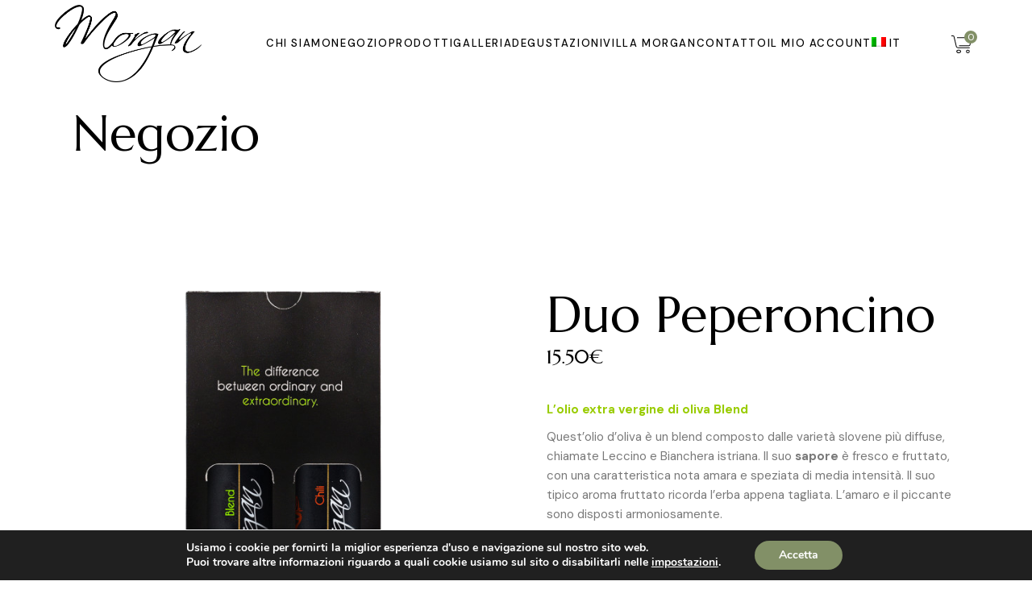

--- FILE ---
content_type: text/html; charset=UTF-8
request_url: https://olje-morgan.si/it/prodotto/duo-chili/
body_size: 24298
content:
<!DOCTYPE html>
<html lang="it-IT" prefix="og: https://ogp.me/ns#">
<head>
	<meta charset="UTF-8">
	<meta name="viewport" content="width=device-width, initial-scale=1, user-scalable=yes">
	<link rel="profile" href="https://gmpg.org/xfn/11">

	<link rel="alternate" hreflang="en" href="https://olje-morgan.si/en/product/dual-pack-chili/" />
<link rel="alternate" hreflang="de" href="https://olje-morgan.si/de/produkt/zwilling-mit-chili/" />
<link rel="alternate" hreflang="it" href="https://olje-morgan.si/it/prodotto/duo-chili/" />
<link rel="alternate" hreflang="sl" href="https://olje-morgan.si/izdelek/dvojcek-cili/" />
<link rel="alternate" hreflang="x-default" href="https://olje-morgan.si/izdelek/dvojcek-cili/" />

<!-- Ottimizzazione per i motori di ricerca di Rank Math - https://rankmath.com/ -->
<title>Duo Peperoncino - Oljčno olje Morgan</title>
<meta name="description" content="L&#039;olio extra vergine di oliva Blend Quest&#039;olio d&#039;oliva è un blend composto dalle varietà slovene più diffuse, chiamate Leccino e Bianchera istriana. Il suo sapore è fresco e fruttato, con una caratteristica nota amara e speziata di media intensità. Il suo tipico aroma fruttato ricorda l&#039;erba appena tagliata. L&#039;amaro e il piccante sono disposti armoniosamente. *Bottiglia: 100 ml L&#039;olio extra vergine di oliva con Peperoncino L&#039;aroma del peperoncino proveniente da agricoltura biologica viene aggiunto al nostro olio d&#039;oliva. L&#039;olio aromatizzato in questo modo è piccante e rappresenta un&#039;ottima combinazione di aromi dell&#039;olio d&#039;oliva e peperoncini rossi. *Bottiglia: 100 ml &nbsp;"/>
<meta name="robots" content="follow, index, max-snippet:-1, max-video-preview:-1, max-image-preview:large"/>
<link rel="canonical" href="https://olje-morgan.si/it/prodotto/duo-chili/" />
<meta property="og:locale" content="it_IT" />
<meta property="og:type" content="product" />
<meta property="og:title" content="Duo Peperoncino - Oljčno olje Morgan" />
<meta property="og:description" content="L&#039;olio extra vergine di oliva Blend Quest&#039;olio d&#039;oliva è un blend composto dalle varietà slovene più diffuse, chiamate Leccino e Bianchera istriana. Il suo sapore è fresco e fruttato, con una caratteristica nota amara e speziata di media intensità. Il suo tipico aroma fruttato ricorda l&#039;erba appena tagliata. L&#039;amaro e il piccante sono disposti armoniosamente. *Bottiglia: 100 ml L&#039;olio extra vergine di oliva con Peperoncino L&#039;aroma del peperoncino proveniente da agricoltura biologica viene aggiunto al nostro olio d&#039;oliva. L&#039;olio aromatizzato in questo modo è piccante e rappresenta un&#039;ottima combinazione di aromi dell&#039;olio d&#039;oliva e peperoncini rossi. *Bottiglia: 100 ml &nbsp;" />
<meta property="og:url" content="https://olje-morgan.si/it/prodotto/duo-chili/" />
<meta property="og:site_name" content="Oljčno olje Morgan" />
<meta property="og:updated_time" content="2023-02-25T07:37:10+00:00" />
<meta property="og:image" content="https://olje-morgan.si/wp-content/uploads/2018/05/Dvojcek-cili-Morgan.jpg" />
<meta property="og:image:secure_url" content="https://olje-morgan.si/wp-content/uploads/2018/05/Dvojcek-cili-Morgan.jpg" />
<meta property="og:image:width" content="600" />
<meta property="og:image:height" content="600" />
<meta property="og:image:alt" content="Duo Peperoncino" />
<meta property="og:image:type" content="image/jpeg" />
<meta property="product:price:amount" content="15.5" />
<meta property="product:price:currency" content="EUR" />
<meta property="product:availability" content="instock" />
<meta name="twitter:card" content="summary_large_image" />
<meta name="twitter:title" content="Duo Peperoncino - Oljčno olje Morgan" />
<meta name="twitter:description" content="L&#039;olio extra vergine di oliva Blend Quest&#039;olio d&#039;oliva è un blend composto dalle varietà slovene più diffuse, chiamate Leccino e Bianchera istriana. Il suo sapore è fresco e fruttato, con una caratteristica nota amara e speziata di media intensità. Il suo tipico aroma fruttato ricorda l&#039;erba appena tagliata. L&#039;amaro e il piccante sono disposti armoniosamente. *Bottiglia: 100 ml L&#039;olio extra vergine di oliva con Peperoncino L&#039;aroma del peperoncino proveniente da agricoltura biologica viene aggiunto al nostro olio d&#039;oliva. L&#039;olio aromatizzato in questo modo è piccante e rappresenta un&#039;ottima combinazione di aromi dell&#039;olio d&#039;oliva e peperoncini rossi. *Bottiglia: 100 ml &nbsp;" />
<meta name="twitter:image" content="https://olje-morgan.si/wp-content/uploads/2018/05/Dvojcek-cili-Morgan.jpg" />
<meta name="twitter:label1" content="Prezzo" />
<meta name="twitter:data1" content="15.50&euro;" />
<meta name="twitter:label2" content="Disponibilità" />
<meta name="twitter:data2" content="In stock" />
<script type="application/ld+json" class="rank-math-schema">{"@context":"https://schema.org","@graph":[{"@type":["GroceryStore","Organization"],"@id":"https://olje-morgan.si/it/#organization/","name":"Olj\u010dno olje Morgan","url":"https://olje-morgan.si","logo":{"@type":"ImageObject","@id":"https://olje-morgan.si/it/#logo/","url":"https://olje-morgan.si/wp-content/uploads/2023/01/Oljcno-olje-Morgan-LOGO-1.png","contentUrl":"https://olje-morgan.si/wp-content/uploads/2023/01/Oljcno-olje-Morgan-LOGO-1.png","caption":"Olj\u010dno olje Morgan","inLanguage":"it-IT","width":"800","height":"356"},"openingHours":["Monday,Tuesday,Wednesday,Thursday,Friday,Saturday,Sunday 09:00-17:00"],"description":"Olj\u010dno olje in namizne oljke pridelujemo z ljubeznijo, predanostjo in znanjem.","image":{"@id":"https://olje-morgan.si/it/#logo/"}},{"@type":"WebSite","@id":"https://olje-morgan.si/it/#website/","url":"https://olje-morgan.si/it/","name":"Olj\u010dno olje Morgan","publisher":{"@id":"https://olje-morgan.si/it/#organization/"},"inLanguage":"it-IT"},{"@type":"ImageObject","@id":"https://olje-morgan.si/wp-content/uploads/2018/05/Dvojcek-cili-Morgan.jpg","url":"https://olje-morgan.si/wp-content/uploads/2018/05/Dvojcek-cili-Morgan.jpg","width":"600","height":"600","inLanguage":"it-IT"},{"@type":"ItemPage","@id":"https://olje-morgan.si/it/prodotto/duo-chili/#webpage","url":"https://olje-morgan.si/it/prodotto/duo-chili/","name":"Duo Peperoncino - Olj\u010dno olje Morgan","datePublished":"2018-05-21T18:57:15+00:00","dateModified":"2023-02-25T07:37:10+00:00","isPartOf":{"@id":"https://olje-morgan.si/it/#website/"},"primaryImageOfPage":{"@id":"https://olje-morgan.si/wp-content/uploads/2018/05/Dvojcek-cili-Morgan.jpg"},"inLanguage":"it-IT"},{"@type":"Product","name":"Duo Peperoncino - Olj\u010dno olje Morgan","description":"L'olio extra vergine di oliva Blend Quest'olio d'oliva \u00e8 un blend composto dalle variet\u00e0 slovene pi\u00f9 diffuse, chiamate Leccino e Bianchera istriana. Il suo sapore \u00e8 fresco e fruttato, con una caratteristica nota amara e speziata di media intensit\u00e0. Il suo tipico aroma fruttato ricorda l'erba appena tagliata. L'amaro e il piccante sono disposti armoniosamente. *Bottiglia: 100 ml L'olio extra vergine di oliva con Peperoncino L'aroma del peperoncino proveniente da agricoltura biologica viene aggiunto al nostro olio d'oliva. L'olio aromatizzato in questo modo \u00e8 piccante e rappresenta un'ottima combinazione di aromi dell'olio d'oliva e peperoncini rossi. *Bottiglia: 100 ml &nbsp;","category":"Regali","mainEntityOfPage":{"@id":"https://olje-morgan.si/it/prodotto/duo-chili/#webpage"},"weight":{"@type":"QuantitativeValue","unitCode":"GRM","value":"520"},"image":[{"@type":"ImageObject","url":"https://olje-morgan.si/wp-content/uploads/2018/05/Dvojcek-cili-Morgan.jpg","height":"600","width":"600"}],"offers":{"@type":"Offer","price":"15.50","priceCurrency":"EUR","priceValidUntil":"2026-12-31","availability":"https://schema.org/InStock","itemCondition":"NewCondition","url":"https://olje-morgan.si/it/prodotto/duo-chili/","seller":{"@type":"Organization","@id":"https://olje-morgan.si/it/","name":"Olj\u010dno olje Morgan","url":"https://olje-morgan.si/it/","logo":"https://olje-morgan.si/wp-content/uploads/2023/01/Oljcno-olje-Morgan-LOGO-1.png"}},"@id":"https://olje-morgan.si/it/prodotto/duo-chili/#richSnippet"}]}</script>
<!-- /Rank Math WordPress SEO plugin -->

<link rel='dns-prefetch' href='//fonts.googleapis.com' />
<link rel="alternate" type="application/rss+xml" title="Oljčno olje Morgan &raquo; Feed" href="https://olje-morgan.si/it/feed/" />
<link rel="alternate" type="application/rss+xml" title="Oljčno olje Morgan &raquo; Feed dei commenti" href="https://olje-morgan.si/it/comments/feed/" />
<link rel="alternate" type="application/rss+xml" title="Oljčno olje Morgan &raquo; Duo Peperoncino Feed dei commenti" href="https://olje-morgan.si/it/prodotto/duo-chili/feed/" />
<link rel="alternate" title="oEmbed (JSON)" type="application/json+oembed" href="https://olje-morgan.si/it/wp-json/oembed/1.0/embed?url=https%3A%2F%2Folje-morgan.si%2Fit%2Fprodotto%2Fduo-chili%2F" />
<link rel="alternate" title="oEmbed (XML)" type="text/xml+oembed" href="https://olje-morgan.si/it/wp-json/oembed/1.0/embed?url=https%3A%2F%2Folje-morgan.si%2Fit%2Fprodotto%2Fduo-chili%2F&#038;format=xml" />
<style id='wp-img-auto-sizes-contain-inline-css' type='text/css'>
img:is([sizes=auto i],[sizes^="auto," i]){contain-intrinsic-size:3000px 1500px}
/*# sourceURL=wp-img-auto-sizes-contain-inline-css */
</style>
<link rel='stylesheet' id='dripicons-css' href='https://olje-morgan.si/wp-content/plugins/amfissa-core/inc/icons/dripicons/assets/css/dripicons.min.css?ver=6.9' type='text/css' media='all' />
<link rel='stylesheet' id='elegant-icons-css' href='https://olje-morgan.si/wp-content/plugins/amfissa-core/inc/icons/elegant-icons/assets/css/elegant-icons.min.css?ver=6.9' type='text/css' media='all' />
<link rel='stylesheet' id='font-awesome-css' href='https://olje-morgan.si/wp-content/plugins/amfissa-core/inc/icons/font-awesome/assets/css/all.min.css?ver=6.9' type='text/css' media='all' />
<link rel='stylesheet' id='fontkiko-css' href='https://olje-morgan.si/wp-content/plugins/amfissa-core/inc/icons/fontkiko/assets/css/kiko-all.min.css?ver=6.9' type='text/css' media='all' />
<link rel='stylesheet' id='ionicons-css' href='https://olje-morgan.si/wp-content/plugins/amfissa-core/inc/icons/ionicons/assets/css/ionicons.min.css?ver=6.9' type='text/css' media='all' />
<link rel='stylesheet' id='linea-icons-css' href='https://olje-morgan.si/wp-content/plugins/amfissa-core/inc/icons/linea-icons/assets/css/linea-icons.min.css?ver=6.9' type='text/css' media='all' />
<link rel='stylesheet' id='linear-icons-css' href='https://olje-morgan.si/wp-content/plugins/amfissa-core/inc/icons/linear-icons/assets/css/linear-icons.min.css?ver=6.9' type='text/css' media='all' />
<link rel='stylesheet' id='material-icons-css' href='https://fonts.googleapis.com/icon?family=Material+Icons&#038;ver=6.9' type='text/css' media='all' />
<link rel='stylesheet' id='simple-line-icons-css' href='https://olje-morgan.si/wp-content/plugins/amfissa-core/inc/icons/simple-line-icons/assets/css/simple-line-icons.min.css?ver=6.9' type='text/css' media='all' />
<style id='wp-emoji-styles-inline-css' type='text/css'>

	img.wp-smiley, img.emoji {
		display: inline !important;
		border: none !important;
		box-shadow: none !important;
		height: 1em !important;
		width: 1em !important;
		margin: 0 0.07em !important;
		vertical-align: -0.1em !important;
		background: none !important;
		padding: 0 !important;
	}
/*# sourceURL=wp-emoji-styles-inline-css */
</style>
<link rel='stylesheet' id='wp-block-library-css' href='https://olje-morgan.si/wp-includes/css/dist/block-library/style.min.css?ver=6.9' type='text/css' media='all' />
<style id='wp-block-heading-inline-css' type='text/css'>
h1:where(.wp-block-heading).has-background,h2:where(.wp-block-heading).has-background,h3:where(.wp-block-heading).has-background,h4:where(.wp-block-heading).has-background,h5:where(.wp-block-heading).has-background,h6:where(.wp-block-heading).has-background{padding:1.25em 2.375em}h1.has-text-align-left[style*=writing-mode]:where([style*=vertical-lr]),h1.has-text-align-right[style*=writing-mode]:where([style*=vertical-rl]),h2.has-text-align-left[style*=writing-mode]:where([style*=vertical-lr]),h2.has-text-align-right[style*=writing-mode]:where([style*=vertical-rl]),h3.has-text-align-left[style*=writing-mode]:where([style*=vertical-lr]),h3.has-text-align-right[style*=writing-mode]:where([style*=vertical-rl]),h4.has-text-align-left[style*=writing-mode]:where([style*=vertical-lr]),h4.has-text-align-right[style*=writing-mode]:where([style*=vertical-rl]),h5.has-text-align-left[style*=writing-mode]:where([style*=vertical-lr]),h5.has-text-align-right[style*=writing-mode]:where([style*=vertical-rl]),h6.has-text-align-left[style*=writing-mode]:where([style*=vertical-lr]),h6.has-text-align-right[style*=writing-mode]:where([style*=vertical-rl]){rotate:180deg}
/*# sourceURL=https://olje-morgan.si/wp-includes/blocks/heading/style.min.css */
</style>
<style id='wp-block-image-inline-css' type='text/css'>
.wp-block-image>a,.wp-block-image>figure>a{display:inline-block}.wp-block-image img{box-sizing:border-box;height:auto;max-width:100%;vertical-align:bottom}@media not (prefers-reduced-motion){.wp-block-image img.hide{visibility:hidden}.wp-block-image img.show{animation:show-content-image .4s}}.wp-block-image[style*=border-radius] img,.wp-block-image[style*=border-radius]>a{border-radius:inherit}.wp-block-image.has-custom-border img{box-sizing:border-box}.wp-block-image.aligncenter{text-align:center}.wp-block-image.alignfull>a,.wp-block-image.alignwide>a{width:100%}.wp-block-image.alignfull img,.wp-block-image.alignwide img{height:auto;width:100%}.wp-block-image .aligncenter,.wp-block-image .alignleft,.wp-block-image .alignright,.wp-block-image.aligncenter,.wp-block-image.alignleft,.wp-block-image.alignright{display:table}.wp-block-image .aligncenter>figcaption,.wp-block-image .alignleft>figcaption,.wp-block-image .alignright>figcaption,.wp-block-image.aligncenter>figcaption,.wp-block-image.alignleft>figcaption,.wp-block-image.alignright>figcaption{caption-side:bottom;display:table-caption}.wp-block-image .alignleft{float:left;margin:.5em 1em .5em 0}.wp-block-image .alignright{float:right;margin:.5em 0 .5em 1em}.wp-block-image .aligncenter{margin-left:auto;margin-right:auto}.wp-block-image :where(figcaption){margin-bottom:1em;margin-top:.5em}.wp-block-image.is-style-circle-mask img{border-radius:9999px}@supports ((-webkit-mask-image:none) or (mask-image:none)) or (-webkit-mask-image:none){.wp-block-image.is-style-circle-mask img{border-radius:0;-webkit-mask-image:url('data:image/svg+xml;utf8,<svg viewBox="0 0 100 100" xmlns="http://www.w3.org/2000/svg"><circle cx="50" cy="50" r="50"/></svg>');mask-image:url('data:image/svg+xml;utf8,<svg viewBox="0 0 100 100" xmlns="http://www.w3.org/2000/svg"><circle cx="50" cy="50" r="50"/></svg>');mask-mode:alpha;-webkit-mask-position:center;mask-position:center;-webkit-mask-repeat:no-repeat;mask-repeat:no-repeat;-webkit-mask-size:contain;mask-size:contain}}:root :where(.wp-block-image.is-style-rounded img,.wp-block-image .is-style-rounded img){border-radius:9999px}.wp-block-image figure{margin:0}.wp-lightbox-container{display:flex;flex-direction:column;position:relative}.wp-lightbox-container img{cursor:zoom-in}.wp-lightbox-container img:hover+button{opacity:1}.wp-lightbox-container button{align-items:center;backdrop-filter:blur(16px) saturate(180%);background-color:#5a5a5a40;border:none;border-radius:4px;cursor:zoom-in;display:flex;height:20px;justify-content:center;opacity:0;padding:0;position:absolute;right:16px;text-align:center;top:16px;width:20px;z-index:100}@media not (prefers-reduced-motion){.wp-lightbox-container button{transition:opacity .2s ease}}.wp-lightbox-container button:focus-visible{outline:3px auto #5a5a5a40;outline:3px auto -webkit-focus-ring-color;outline-offset:3px}.wp-lightbox-container button:hover{cursor:pointer;opacity:1}.wp-lightbox-container button:focus{opacity:1}.wp-lightbox-container button:focus,.wp-lightbox-container button:hover,.wp-lightbox-container button:not(:hover):not(:active):not(.has-background){background-color:#5a5a5a40;border:none}.wp-lightbox-overlay{box-sizing:border-box;cursor:zoom-out;height:100vh;left:0;overflow:hidden;position:fixed;top:0;visibility:hidden;width:100%;z-index:100000}.wp-lightbox-overlay .close-button{align-items:center;cursor:pointer;display:flex;justify-content:center;min-height:40px;min-width:40px;padding:0;position:absolute;right:calc(env(safe-area-inset-right) + 16px);top:calc(env(safe-area-inset-top) + 16px);z-index:5000000}.wp-lightbox-overlay .close-button:focus,.wp-lightbox-overlay .close-button:hover,.wp-lightbox-overlay .close-button:not(:hover):not(:active):not(.has-background){background:none;border:none}.wp-lightbox-overlay .lightbox-image-container{height:var(--wp--lightbox-container-height);left:50%;overflow:hidden;position:absolute;top:50%;transform:translate(-50%,-50%);transform-origin:top left;width:var(--wp--lightbox-container-width);z-index:9999999999}.wp-lightbox-overlay .wp-block-image{align-items:center;box-sizing:border-box;display:flex;height:100%;justify-content:center;margin:0;position:relative;transform-origin:0 0;width:100%;z-index:3000000}.wp-lightbox-overlay .wp-block-image img{height:var(--wp--lightbox-image-height);min-height:var(--wp--lightbox-image-height);min-width:var(--wp--lightbox-image-width);width:var(--wp--lightbox-image-width)}.wp-lightbox-overlay .wp-block-image figcaption{display:none}.wp-lightbox-overlay button{background:none;border:none}.wp-lightbox-overlay .scrim{background-color:#fff;height:100%;opacity:.9;position:absolute;width:100%;z-index:2000000}.wp-lightbox-overlay.active{visibility:visible}@media not (prefers-reduced-motion){.wp-lightbox-overlay.active{animation:turn-on-visibility .25s both}.wp-lightbox-overlay.active img{animation:turn-on-visibility .35s both}.wp-lightbox-overlay.show-closing-animation:not(.active){animation:turn-off-visibility .35s both}.wp-lightbox-overlay.show-closing-animation:not(.active) img{animation:turn-off-visibility .25s both}.wp-lightbox-overlay.zoom.active{animation:none;opacity:1;visibility:visible}.wp-lightbox-overlay.zoom.active .lightbox-image-container{animation:lightbox-zoom-in .4s}.wp-lightbox-overlay.zoom.active .lightbox-image-container img{animation:none}.wp-lightbox-overlay.zoom.active .scrim{animation:turn-on-visibility .4s forwards}.wp-lightbox-overlay.zoom.show-closing-animation:not(.active){animation:none}.wp-lightbox-overlay.zoom.show-closing-animation:not(.active) .lightbox-image-container{animation:lightbox-zoom-out .4s}.wp-lightbox-overlay.zoom.show-closing-animation:not(.active) .lightbox-image-container img{animation:none}.wp-lightbox-overlay.zoom.show-closing-animation:not(.active) .scrim{animation:turn-off-visibility .4s forwards}}@keyframes show-content-image{0%{visibility:hidden}99%{visibility:hidden}to{visibility:visible}}@keyframes turn-on-visibility{0%{opacity:0}to{opacity:1}}@keyframes turn-off-visibility{0%{opacity:1;visibility:visible}99%{opacity:0;visibility:visible}to{opacity:0;visibility:hidden}}@keyframes lightbox-zoom-in{0%{transform:translate(calc((-100vw + var(--wp--lightbox-scrollbar-width))/2 + var(--wp--lightbox-initial-left-position)),calc(-50vh + var(--wp--lightbox-initial-top-position))) scale(var(--wp--lightbox-scale))}to{transform:translate(-50%,-50%) scale(1)}}@keyframes lightbox-zoom-out{0%{transform:translate(-50%,-50%) scale(1);visibility:visible}99%{visibility:visible}to{transform:translate(calc((-100vw + var(--wp--lightbox-scrollbar-width))/2 + var(--wp--lightbox-initial-left-position)),calc(-50vh + var(--wp--lightbox-initial-top-position))) scale(var(--wp--lightbox-scale));visibility:hidden}}
/*# sourceURL=https://olje-morgan.si/wp-includes/blocks/image/style.min.css */
</style>
<style id='wp-block-columns-inline-css' type='text/css'>
.wp-block-columns{box-sizing:border-box;display:flex;flex-wrap:wrap!important}@media (min-width:782px){.wp-block-columns{flex-wrap:nowrap!important}}.wp-block-columns{align-items:normal!important}.wp-block-columns.are-vertically-aligned-top{align-items:flex-start}.wp-block-columns.are-vertically-aligned-center{align-items:center}.wp-block-columns.are-vertically-aligned-bottom{align-items:flex-end}@media (max-width:781px){.wp-block-columns:not(.is-not-stacked-on-mobile)>.wp-block-column{flex-basis:100%!important}}@media (min-width:782px){.wp-block-columns:not(.is-not-stacked-on-mobile)>.wp-block-column{flex-basis:0;flex-grow:1}.wp-block-columns:not(.is-not-stacked-on-mobile)>.wp-block-column[style*=flex-basis]{flex-grow:0}}.wp-block-columns.is-not-stacked-on-mobile{flex-wrap:nowrap!important}.wp-block-columns.is-not-stacked-on-mobile>.wp-block-column{flex-basis:0;flex-grow:1}.wp-block-columns.is-not-stacked-on-mobile>.wp-block-column[style*=flex-basis]{flex-grow:0}:where(.wp-block-columns){margin-bottom:1.75em}:where(.wp-block-columns.has-background){padding:1.25em 2.375em}.wp-block-column{flex-grow:1;min-width:0;overflow-wrap:break-word;word-break:break-word}.wp-block-column.is-vertically-aligned-top{align-self:flex-start}.wp-block-column.is-vertically-aligned-center{align-self:center}.wp-block-column.is-vertically-aligned-bottom{align-self:flex-end}.wp-block-column.is-vertically-aligned-stretch{align-self:stretch}.wp-block-column.is-vertically-aligned-bottom,.wp-block-column.is-vertically-aligned-center,.wp-block-column.is-vertically-aligned-top{width:100%}
/*# sourceURL=https://olje-morgan.si/wp-includes/blocks/columns/style.min.css */
</style>
<style id='wp-block-paragraph-inline-css' type='text/css'>
.is-small-text{font-size:.875em}.is-regular-text{font-size:1em}.is-large-text{font-size:2.25em}.is-larger-text{font-size:3em}.has-drop-cap:not(:focus):first-letter{float:left;font-size:8.4em;font-style:normal;font-weight:100;line-height:.68;margin:.05em .1em 0 0;text-transform:uppercase}body.rtl .has-drop-cap:not(:focus):first-letter{float:none;margin-left:.1em}p.has-drop-cap.has-background{overflow:hidden}:root :where(p.has-background){padding:1.25em 2.375em}:where(p.has-text-color:not(.has-link-color)) a{color:inherit}p.has-text-align-left[style*="writing-mode:vertical-lr"],p.has-text-align-right[style*="writing-mode:vertical-rl"]{rotate:180deg}
/*# sourceURL=https://olje-morgan.si/wp-includes/blocks/paragraph/style.min.css */
</style>
<style id='global-styles-inline-css' type='text/css'>
:root{--wp--preset--aspect-ratio--square: 1;--wp--preset--aspect-ratio--4-3: 4/3;--wp--preset--aspect-ratio--3-4: 3/4;--wp--preset--aspect-ratio--3-2: 3/2;--wp--preset--aspect-ratio--2-3: 2/3;--wp--preset--aspect-ratio--16-9: 16/9;--wp--preset--aspect-ratio--9-16: 9/16;--wp--preset--color--black: #000000;--wp--preset--color--cyan-bluish-gray: #abb8c3;--wp--preset--color--white: #ffffff;--wp--preset--color--pale-pink: #f78da7;--wp--preset--color--vivid-red: #cf2e2e;--wp--preset--color--luminous-vivid-orange: #ff6900;--wp--preset--color--luminous-vivid-amber: #fcb900;--wp--preset--color--light-green-cyan: #7bdcb5;--wp--preset--color--vivid-green-cyan: #00d084;--wp--preset--color--pale-cyan-blue: #8ed1fc;--wp--preset--color--vivid-cyan-blue: #0693e3;--wp--preset--color--vivid-purple: #9b51e0;--wp--preset--gradient--vivid-cyan-blue-to-vivid-purple: linear-gradient(135deg,rgb(6,147,227) 0%,rgb(155,81,224) 100%);--wp--preset--gradient--light-green-cyan-to-vivid-green-cyan: linear-gradient(135deg,rgb(122,220,180) 0%,rgb(0,208,130) 100%);--wp--preset--gradient--luminous-vivid-amber-to-luminous-vivid-orange: linear-gradient(135deg,rgb(252,185,0) 0%,rgb(255,105,0) 100%);--wp--preset--gradient--luminous-vivid-orange-to-vivid-red: linear-gradient(135deg,rgb(255,105,0) 0%,rgb(207,46,46) 100%);--wp--preset--gradient--very-light-gray-to-cyan-bluish-gray: linear-gradient(135deg,rgb(238,238,238) 0%,rgb(169,184,195) 100%);--wp--preset--gradient--cool-to-warm-spectrum: linear-gradient(135deg,rgb(74,234,220) 0%,rgb(151,120,209) 20%,rgb(207,42,186) 40%,rgb(238,44,130) 60%,rgb(251,105,98) 80%,rgb(254,248,76) 100%);--wp--preset--gradient--blush-light-purple: linear-gradient(135deg,rgb(255,206,236) 0%,rgb(152,150,240) 100%);--wp--preset--gradient--blush-bordeaux: linear-gradient(135deg,rgb(254,205,165) 0%,rgb(254,45,45) 50%,rgb(107,0,62) 100%);--wp--preset--gradient--luminous-dusk: linear-gradient(135deg,rgb(255,203,112) 0%,rgb(199,81,192) 50%,rgb(65,88,208) 100%);--wp--preset--gradient--pale-ocean: linear-gradient(135deg,rgb(255,245,203) 0%,rgb(182,227,212) 50%,rgb(51,167,181) 100%);--wp--preset--gradient--electric-grass: linear-gradient(135deg,rgb(202,248,128) 0%,rgb(113,206,126) 100%);--wp--preset--gradient--midnight: linear-gradient(135deg,rgb(2,3,129) 0%,rgb(40,116,252) 100%);--wp--preset--font-size--small: 13px;--wp--preset--font-size--medium: 20px;--wp--preset--font-size--large: 36px;--wp--preset--font-size--x-large: 42px;--wp--preset--spacing--20: 0.44rem;--wp--preset--spacing--30: 0.67rem;--wp--preset--spacing--40: 1rem;--wp--preset--spacing--50: 1.5rem;--wp--preset--spacing--60: 2.25rem;--wp--preset--spacing--70: 3.38rem;--wp--preset--spacing--80: 5.06rem;--wp--preset--shadow--natural: 6px 6px 9px rgba(0, 0, 0, 0.2);--wp--preset--shadow--deep: 12px 12px 50px rgba(0, 0, 0, 0.4);--wp--preset--shadow--sharp: 6px 6px 0px rgba(0, 0, 0, 0.2);--wp--preset--shadow--outlined: 6px 6px 0px -3px rgb(255, 255, 255), 6px 6px rgb(0, 0, 0);--wp--preset--shadow--crisp: 6px 6px 0px rgb(0, 0, 0);}:where(.is-layout-flex){gap: 0.5em;}:where(.is-layout-grid){gap: 0.5em;}body .is-layout-flex{display: flex;}.is-layout-flex{flex-wrap: wrap;align-items: center;}.is-layout-flex > :is(*, div){margin: 0;}body .is-layout-grid{display: grid;}.is-layout-grid > :is(*, div){margin: 0;}:where(.wp-block-columns.is-layout-flex){gap: 2em;}:where(.wp-block-columns.is-layout-grid){gap: 2em;}:where(.wp-block-post-template.is-layout-flex){gap: 1.25em;}:where(.wp-block-post-template.is-layout-grid){gap: 1.25em;}.has-black-color{color: var(--wp--preset--color--black) !important;}.has-cyan-bluish-gray-color{color: var(--wp--preset--color--cyan-bluish-gray) !important;}.has-white-color{color: var(--wp--preset--color--white) !important;}.has-pale-pink-color{color: var(--wp--preset--color--pale-pink) !important;}.has-vivid-red-color{color: var(--wp--preset--color--vivid-red) !important;}.has-luminous-vivid-orange-color{color: var(--wp--preset--color--luminous-vivid-orange) !important;}.has-luminous-vivid-amber-color{color: var(--wp--preset--color--luminous-vivid-amber) !important;}.has-light-green-cyan-color{color: var(--wp--preset--color--light-green-cyan) !important;}.has-vivid-green-cyan-color{color: var(--wp--preset--color--vivid-green-cyan) !important;}.has-pale-cyan-blue-color{color: var(--wp--preset--color--pale-cyan-blue) !important;}.has-vivid-cyan-blue-color{color: var(--wp--preset--color--vivid-cyan-blue) !important;}.has-vivid-purple-color{color: var(--wp--preset--color--vivid-purple) !important;}.has-black-background-color{background-color: var(--wp--preset--color--black) !important;}.has-cyan-bluish-gray-background-color{background-color: var(--wp--preset--color--cyan-bluish-gray) !important;}.has-white-background-color{background-color: var(--wp--preset--color--white) !important;}.has-pale-pink-background-color{background-color: var(--wp--preset--color--pale-pink) !important;}.has-vivid-red-background-color{background-color: var(--wp--preset--color--vivid-red) !important;}.has-luminous-vivid-orange-background-color{background-color: var(--wp--preset--color--luminous-vivid-orange) !important;}.has-luminous-vivid-amber-background-color{background-color: var(--wp--preset--color--luminous-vivid-amber) !important;}.has-light-green-cyan-background-color{background-color: var(--wp--preset--color--light-green-cyan) !important;}.has-vivid-green-cyan-background-color{background-color: var(--wp--preset--color--vivid-green-cyan) !important;}.has-pale-cyan-blue-background-color{background-color: var(--wp--preset--color--pale-cyan-blue) !important;}.has-vivid-cyan-blue-background-color{background-color: var(--wp--preset--color--vivid-cyan-blue) !important;}.has-vivid-purple-background-color{background-color: var(--wp--preset--color--vivid-purple) !important;}.has-black-border-color{border-color: var(--wp--preset--color--black) !important;}.has-cyan-bluish-gray-border-color{border-color: var(--wp--preset--color--cyan-bluish-gray) !important;}.has-white-border-color{border-color: var(--wp--preset--color--white) !important;}.has-pale-pink-border-color{border-color: var(--wp--preset--color--pale-pink) !important;}.has-vivid-red-border-color{border-color: var(--wp--preset--color--vivid-red) !important;}.has-luminous-vivid-orange-border-color{border-color: var(--wp--preset--color--luminous-vivid-orange) !important;}.has-luminous-vivid-amber-border-color{border-color: var(--wp--preset--color--luminous-vivid-amber) !important;}.has-light-green-cyan-border-color{border-color: var(--wp--preset--color--light-green-cyan) !important;}.has-vivid-green-cyan-border-color{border-color: var(--wp--preset--color--vivid-green-cyan) !important;}.has-pale-cyan-blue-border-color{border-color: var(--wp--preset--color--pale-cyan-blue) !important;}.has-vivid-cyan-blue-border-color{border-color: var(--wp--preset--color--vivid-cyan-blue) !important;}.has-vivid-purple-border-color{border-color: var(--wp--preset--color--vivid-purple) !important;}.has-vivid-cyan-blue-to-vivid-purple-gradient-background{background: var(--wp--preset--gradient--vivid-cyan-blue-to-vivid-purple) !important;}.has-light-green-cyan-to-vivid-green-cyan-gradient-background{background: var(--wp--preset--gradient--light-green-cyan-to-vivid-green-cyan) !important;}.has-luminous-vivid-amber-to-luminous-vivid-orange-gradient-background{background: var(--wp--preset--gradient--luminous-vivid-amber-to-luminous-vivid-orange) !important;}.has-luminous-vivid-orange-to-vivid-red-gradient-background{background: var(--wp--preset--gradient--luminous-vivid-orange-to-vivid-red) !important;}.has-very-light-gray-to-cyan-bluish-gray-gradient-background{background: var(--wp--preset--gradient--very-light-gray-to-cyan-bluish-gray) !important;}.has-cool-to-warm-spectrum-gradient-background{background: var(--wp--preset--gradient--cool-to-warm-spectrum) !important;}.has-blush-light-purple-gradient-background{background: var(--wp--preset--gradient--blush-light-purple) !important;}.has-blush-bordeaux-gradient-background{background: var(--wp--preset--gradient--blush-bordeaux) !important;}.has-luminous-dusk-gradient-background{background: var(--wp--preset--gradient--luminous-dusk) !important;}.has-pale-ocean-gradient-background{background: var(--wp--preset--gradient--pale-ocean) !important;}.has-electric-grass-gradient-background{background: var(--wp--preset--gradient--electric-grass) !important;}.has-midnight-gradient-background{background: var(--wp--preset--gradient--midnight) !important;}.has-small-font-size{font-size: var(--wp--preset--font-size--small) !important;}.has-medium-font-size{font-size: var(--wp--preset--font-size--medium) !important;}.has-large-font-size{font-size: var(--wp--preset--font-size--large) !important;}.has-x-large-font-size{font-size: var(--wp--preset--font-size--x-large) !important;}
:where(.wp-block-columns.is-layout-flex){gap: 2em;}:where(.wp-block-columns.is-layout-grid){gap: 2em;}
/*# sourceURL=global-styles-inline-css */
</style>
<style id='core-block-supports-inline-css' type='text/css'>
.wp-container-core-columns-is-layout-9d6595d7{flex-wrap:nowrap;}
/*# sourceURL=core-block-supports-inline-css */
</style>

<style id='classic-theme-styles-inline-css' type='text/css'>
/*! This file is auto-generated */
.wp-block-button__link{color:#fff;background-color:#32373c;border-radius:9999px;box-shadow:none;text-decoration:none;padding:calc(.667em + 2px) calc(1.333em + 2px);font-size:1.125em}.wp-block-file__button{background:#32373c;color:#fff;text-decoration:none}
/*# sourceURL=/wp-includes/css/classic-themes.min.css */
</style>
<link rel='stylesheet' id='contact-form-7-css' href='https://olje-morgan.si/wp-content/plugins/contact-form-7/includes/css/styles.css?ver=5.9.3' type='text/css' media='all' />
<style id='contact-form-7-inline-css' type='text/css'>
.wpcf7 .wpcf7-recaptcha iframe {margin-bottom: 0;}.wpcf7 .wpcf7-recaptcha[data-align="center"] > div {margin: 0 auto;}.wpcf7 .wpcf7-recaptcha[data-align="right"] > div {margin: 0 0 0 auto;}
/*# sourceURL=contact-form-7-inline-css */
</style>
<link rel='stylesheet' id='wpa-css-css' href='https://olje-morgan.si/wp-content/plugins/honeypot/includes/css/wpa.css?ver=2.1.17' type='text/css' media='all' />
<style id='woocommerce-inline-inline-css' type='text/css'>
.woocommerce form .form-row .required { visibility: visible; }
/*# sourceURL=woocommerce-inline-inline-css */
</style>
<link rel='stylesheet' id='wpml-legacy-horizontal-list-0-css' href='https://olje-morgan.si/wp-content/plugins/sitepress-multilingual-cms/templates/language-switchers/legacy-list-horizontal/style.min.css?ver=1' type='text/css' media='all' />
<link rel='stylesheet' id='wpml-menu-item-0-css' href='https://olje-morgan.si/wp-content/plugins/sitepress-multilingual-cms/templates/language-switchers/menu-item/style.min.css?ver=1' type='text/css' media='all' />
<link rel='stylesheet' id='qi-addons-for-elementor-grid-style-css' href='https://olje-morgan.si/wp-content/plugins/qi-addons-for-elementor/assets/css/grid.min.css?ver=6.9' type='text/css' media='all' />
<link rel='stylesheet' id='qi-addons-for-elementor-helper-parts-style-css' href='https://olje-morgan.si/wp-content/plugins/qi-addons-for-elementor/assets/css/helper-parts.min.css?ver=6.9' type='text/css' media='all' />
<link rel='stylesheet' id='qi-addons-for-elementor-style-css' href='https://olje-morgan.si/wp-content/plugins/qi-addons-for-elementor/assets/css/main.min.css?ver=6.9' type='text/css' media='all' />
<link rel='stylesheet' id='swiper-css' href='https://olje-morgan.si/wp-content/plugins/elementor/assets/lib/swiper/v8/css/swiper.min.css?ver=8.4.5' type='text/css' media='all' />
<link rel='stylesheet' id='amfissa-main-css' href='https://olje-morgan.si/wp-content/themes/amfissa/assets/css/main.min.css?ver=6.9' type='text/css' media='all' />
<link rel='stylesheet' id='amfissa-core-style-css' href='https://olje-morgan.si/wp-content/plugins/amfissa-core/assets/css/amfissa-core.min.css?ver=6.9' type='text/css' media='all' />
<link rel='stylesheet' id='amfissa-child-style-css' href='https://olje-morgan.si/wp-content/themes/amfissa-child/style.css?ver=6.9' type='text/css' media='all' />
<link rel='stylesheet' id='amfissa-google-fonts-css' href='https://fonts.googleapis.com/css?family=Marcellus%3A300%2C400%2C500%2C600%2C700%7CDM+Sans%3A300%2C400%2C500%2C600%2C700%7CMeadowbrook%3A300%2C400%2C500%2C600%2C700&#038;subset=latin-ext&#038;display=swap&#038;ver=1.0.0' type='text/css' media='all' />
<link rel='stylesheet' id='magnific-popup-css' href='https://olje-morgan.si/wp-content/plugins/amfissa-core/assets/plugins/magnific-popup/magnific-popup.css?ver=6.9' type='text/css' media='all' />
<link rel='stylesheet' id='amfissa-grid-css' href='https://olje-morgan.si/wp-content/themes/amfissa/assets/css/grid.min.css?ver=6.9' type='text/css' media='all' />
<link rel='stylesheet' id='amfissa-style-css' href='https://olje-morgan.si/wp-content/themes/amfissa/style.css?ver=6.9' type='text/css' media='all' />
<style id='amfissa-style-inline-css' type='text/css'>
:root { --qode-main-color: #829067;}#qodef-page-header .qodef-header-logo-link { height: 100px;}#qodef-page-mobile-header .qodef-mobile-header-opener { color: #000000;}.qodef-mobile-header-navigation > ul > li > a { color: #ffffff;font-weight: 600;}.qodef-mobile-header-navigation ul li .qodef-menu-item-arrow { color: #ffffff;}.qodef-mobile-header-navigation > ul > li > a:hover { color: #ffffff;}.qodef-mobile-header-navigation ul li .qodef-menu-item-arrow:hover { color: #ffffff;}.qodef-mobile-header-navigation > ul > li.current-menu-ancestor > a, .qodef-mobile-header-navigation > ul > li.current-menu-item > a { color: #829067;}#qodef-page-mobile-header .qodef-mobile-header-logo-link { height: 50px;}#qodef-page-spinner .qodef-m-inner { color: #000000;}a, p a { color: #829067;}a:hover, p a:hover { color: rgba(130,144,103,0.84);}.qodef-header--standard #qodef-page-header { height: 108px;}.qodef-header--standard #qodef-page-header-inner { padding-left: 68px;padding-right: 68px;}.qodef-mobile-header--standard #qodef-mobile-header-navigation .qodef-m-inner { background-color: #ffffff;}.qodef-mobile-header--standard #qodef-page-mobile-header { background-color: #ffffff;}
/*# sourceURL=amfissa-style-inline-css */
</style>
<link rel='stylesheet' id='amfissa-core-elementor-css' href='https://olje-morgan.si/wp-content/plugins/amfissa-core/inc/plugins/elementor/assets/css/elementor.min.css?ver=6.9' type='text/css' media='all' />
<link rel='stylesheet' id='elementor-icons-css' href='https://olje-morgan.si/wp-content/plugins/elementor/assets/lib/eicons/css/elementor-icons.min.css?ver=5.29.0' type='text/css' media='all' />
<link rel='stylesheet' id='elementor-frontend-css' href='https://olje-morgan.si/wp-content/plugins/elementor/assets/css/frontend-lite.min.css?ver=3.20.0' type='text/css' media='all' />
<link rel='stylesheet' id='elementor-post-7-css' href='https://olje-morgan.si/wp-content/uploads/elementor/css/post-7.css?ver=1710191158' type='text/css' media='all' />
<link rel='stylesheet' id='elementor-pro-css' href='https://olje-morgan.si/wp-content/plugins/elementor-pro/assets/css/frontend-lite.min.css?ver=3.19.3' type='text/css' media='all' />
<link rel='stylesheet' id='elementor-global-css' href='https://olje-morgan.si/wp-content/uploads/elementor/css/global.css?ver=1710191047' type='text/css' media='all' />
<link rel='stylesheet' id='moove_gdpr_frontend-css' href='https://olje-morgan.si/wp-content/plugins/gdpr-cookie-compliance/dist/styles/gdpr-main.css?ver=4.13.3' type='text/css' media='all' />
<style id='moove_gdpr_frontend-inline-css' type='text/css'>
#moove_gdpr_cookie_modal,#moove_gdpr_cookie_info_bar,.gdpr_cookie_settings_shortcode_content{font-family:Nunito,sans-serif}#moove_gdpr_save_popup_settings_button{background-color:#373737;color:#fff}#moove_gdpr_save_popup_settings_button:hover{background-color:#000}#moove_gdpr_cookie_info_bar .moove-gdpr-info-bar-container .moove-gdpr-info-bar-content a.mgbutton,#moove_gdpr_cookie_info_bar .moove-gdpr-info-bar-container .moove-gdpr-info-bar-content button.mgbutton{background-color:#829067}#moove_gdpr_cookie_modal .moove-gdpr-modal-content .moove-gdpr-modal-footer-content .moove-gdpr-button-holder a.mgbutton,#moove_gdpr_cookie_modal .moove-gdpr-modal-content .moove-gdpr-modal-footer-content .moove-gdpr-button-holder button.mgbutton,.gdpr_cookie_settings_shortcode_content .gdpr-shr-button.button-green{background-color:#829067;border-color:#829067}#moove_gdpr_cookie_modal .moove-gdpr-modal-content .moove-gdpr-modal-footer-content .moove-gdpr-button-holder a.mgbutton:hover,#moove_gdpr_cookie_modal .moove-gdpr-modal-content .moove-gdpr-modal-footer-content .moove-gdpr-button-holder button.mgbutton:hover,.gdpr_cookie_settings_shortcode_content .gdpr-shr-button.button-green:hover{background-color:#fff;color:#829067}#moove_gdpr_cookie_modal .moove-gdpr-modal-content .moove-gdpr-modal-close i,#moove_gdpr_cookie_modal .moove-gdpr-modal-content .moove-gdpr-modal-close span.gdpr-icon{background-color:#829067;border:1px solid #829067}#moove_gdpr_cookie_info_bar span.change-settings-button.focus-g,#moove_gdpr_cookie_info_bar span.change-settings-button:focus,#moove_gdpr_cookie_info_bar button.change-settings-button.focus-g,#moove_gdpr_cookie_info_bar button.change-settings-button:focus{-webkit-box-shadow:0 0 1px 3px #829067;-moz-box-shadow:0 0 1px 3px #829067;box-shadow:0 0 1px 3px #829067}#moove_gdpr_cookie_modal .moove-gdpr-modal-content .moove-gdpr-modal-close i:hover,#moove_gdpr_cookie_modal .moove-gdpr-modal-content .moove-gdpr-modal-close span.gdpr-icon:hover,#moove_gdpr_cookie_info_bar span[data-href]>u.change-settings-button{color:#829067}#moove_gdpr_cookie_modal .moove-gdpr-modal-content .moove-gdpr-modal-left-content #moove-gdpr-menu li.menu-item-selected a span.gdpr-icon,#moove_gdpr_cookie_modal .moove-gdpr-modal-content .moove-gdpr-modal-left-content #moove-gdpr-menu li.menu-item-selected button span.gdpr-icon{color:inherit}#moove_gdpr_cookie_modal .moove-gdpr-modal-content .moove-gdpr-modal-left-content #moove-gdpr-menu li a span.gdpr-icon,#moove_gdpr_cookie_modal .moove-gdpr-modal-content .moove-gdpr-modal-left-content #moove-gdpr-menu li button span.gdpr-icon{color:inherit}#moove_gdpr_cookie_modal .gdpr-acc-link{line-height:0;font-size:0;color:transparent;position:absolute}#moove_gdpr_cookie_modal .moove-gdpr-modal-content .moove-gdpr-modal-close:hover i,#moove_gdpr_cookie_modal .moove-gdpr-modal-content .moove-gdpr-modal-left-content #moove-gdpr-menu li a,#moove_gdpr_cookie_modal .moove-gdpr-modal-content .moove-gdpr-modal-left-content #moove-gdpr-menu li button,#moove_gdpr_cookie_modal .moove-gdpr-modal-content .moove-gdpr-modal-left-content #moove-gdpr-menu li button i,#moove_gdpr_cookie_modal .moove-gdpr-modal-content .moove-gdpr-modal-left-content #moove-gdpr-menu li a i,#moove_gdpr_cookie_modal .moove-gdpr-modal-content .moove-gdpr-tab-main .moove-gdpr-tab-main-content a:hover,#moove_gdpr_cookie_info_bar.moove-gdpr-dark-scheme .moove-gdpr-info-bar-container .moove-gdpr-info-bar-content a.mgbutton:hover,#moove_gdpr_cookie_info_bar.moove-gdpr-dark-scheme .moove-gdpr-info-bar-container .moove-gdpr-info-bar-content button.mgbutton:hover,#moove_gdpr_cookie_info_bar.moove-gdpr-dark-scheme .moove-gdpr-info-bar-container .moove-gdpr-info-bar-content a:hover,#moove_gdpr_cookie_info_bar.moove-gdpr-dark-scheme .moove-gdpr-info-bar-container .moove-gdpr-info-bar-content button:hover,#moove_gdpr_cookie_info_bar.moove-gdpr-dark-scheme .moove-gdpr-info-bar-container .moove-gdpr-info-bar-content span.change-settings-button:hover,#moove_gdpr_cookie_info_bar.moove-gdpr-dark-scheme .moove-gdpr-info-bar-container .moove-gdpr-info-bar-content button.change-settings-button:hover,#moove_gdpr_cookie_info_bar.moove-gdpr-dark-scheme .moove-gdpr-info-bar-container .moove-gdpr-info-bar-content u.change-settings-button:hover,#moove_gdpr_cookie_info_bar span[data-href]>u.change-settings-button,#moove_gdpr_cookie_info_bar.moove-gdpr-dark-scheme .moove-gdpr-info-bar-container .moove-gdpr-info-bar-content a.mgbutton.focus-g,#moove_gdpr_cookie_info_bar.moove-gdpr-dark-scheme .moove-gdpr-info-bar-container .moove-gdpr-info-bar-content button.mgbutton.focus-g,#moove_gdpr_cookie_info_bar.moove-gdpr-dark-scheme .moove-gdpr-info-bar-container .moove-gdpr-info-bar-content a.focus-g,#moove_gdpr_cookie_info_bar.moove-gdpr-dark-scheme .moove-gdpr-info-bar-container .moove-gdpr-info-bar-content button.focus-g,#moove_gdpr_cookie_info_bar.moove-gdpr-dark-scheme .moove-gdpr-info-bar-container .moove-gdpr-info-bar-content a.mgbutton:focus,#moove_gdpr_cookie_info_bar.moove-gdpr-dark-scheme .moove-gdpr-info-bar-container .moove-gdpr-info-bar-content button.mgbutton:focus,#moove_gdpr_cookie_info_bar.moove-gdpr-dark-scheme .moove-gdpr-info-bar-container .moove-gdpr-info-bar-content a:focus,#moove_gdpr_cookie_info_bar.moove-gdpr-dark-scheme .moove-gdpr-info-bar-container .moove-gdpr-info-bar-content button:focus,#moove_gdpr_cookie_info_bar.moove-gdpr-dark-scheme .moove-gdpr-info-bar-container .moove-gdpr-info-bar-content span.change-settings-button.focus-g,span.change-settings-button:focus,button.change-settings-button.focus-g,button.change-settings-button:focus,#moove_gdpr_cookie_info_bar.moove-gdpr-dark-scheme .moove-gdpr-info-bar-container .moove-gdpr-info-bar-content u.change-settings-button.focus-g,#moove_gdpr_cookie_info_bar.moove-gdpr-dark-scheme .moove-gdpr-info-bar-container .moove-gdpr-info-bar-content u.change-settings-button:focus{color:#829067}#moove_gdpr_cookie_modal.gdpr_lightbox-hide{display:none}
/*# sourceURL=moove_gdpr_frontend-inline-css */
</style>
<link rel='stylesheet' id='google-fonts-1-css' href='https://fonts.googleapis.com/css?family=Roboto%3A100%2C100italic%2C200%2C200italic%2C300%2C300italic%2C400%2C400italic%2C500%2C500italic%2C600%2C600italic%2C700%2C700italic%2C800%2C800italic%2C900%2C900italic%7CRoboto+Slab%3A100%2C100italic%2C200%2C200italic%2C300%2C300italic%2C400%2C400italic%2C500%2C500italic%2C600%2C600italic%2C700%2C700italic%2C800%2C800italic%2C900%2C900italic&#038;display=swap&#038;ver=6.9' type='text/css' media='all' />
<link rel="preconnect" href="https://fonts.gstatic.com/" crossorigin><script type="text/javascript" id="wpml-cookie-js-extra">
/* <![CDATA[ */
var wpml_cookies = {"wp-wpml_current_language":{"value":"it","expires":1,"path":"/"}};
var wpml_cookies = {"wp-wpml_current_language":{"value":"it","expires":1,"path":"/"}};
//# sourceURL=wpml-cookie-js-extra
/* ]]> */
</script>
<script type="text/javascript" src="https://olje-morgan.si/wp-content/plugins/sitepress-multilingual-cms/res/js/cookies/language-cookie.js?ver=4.6.9" id="wpml-cookie-js" defer="defer" data-wp-strategy="defer"></script>
<script type="text/javascript" src="https://olje-morgan.si/wp-includes/js/jquery/jquery.min.js?ver=3.7.1" id="jquery-core-js"></script>
<script type="text/javascript" src="https://olje-morgan.si/wp-includes/js/jquery/jquery-migrate.min.js?ver=3.4.1" id="jquery-migrate-js"></script>
<link rel="https://api.w.org/" href="https://olje-morgan.si/it/wp-json/" /><link rel="alternate" title="JSON" type="application/json" href="https://olje-morgan.si/it/wp-json/wp/v2/product/15162" /><link rel="EditURI" type="application/rsd+xml" title="RSD" href="https://olje-morgan.si/xmlrpc.php?rsd" />
<meta name="generator" content="WordPress 6.9" />
<link rel='shortlink' href='https://olje-morgan.si/it/?p=15162' />
<meta name="generator" content="WPML ver:4.6.9 stt:1,3,27,46;" />
	<noscript><style>.woocommerce-product-gallery{ opacity: 1 !important; }</style></noscript>
	<meta name="generator" content="Elementor 3.20.0; features: e_optimized_assets_loading, e_optimized_css_loading, additional_custom_breakpoints, block_editor_assets_optimize, e_image_loading_optimization; settings: css_print_method-external, google_font-enabled, font_display-swap">
<style>
	.qodef-widget-dropdown-cart-content {
		display: none !important;
	}
</style>
<link rel="icon" href="https://olje-morgan.si/wp-content/uploads/2025/01/logo-morgan_M-100x100.png" sizes="32x32" />
<link rel="icon" href="https://olje-morgan.si/wp-content/uploads/2025/01/logo-morgan_M-300x300.png" sizes="192x192" />
<link rel="apple-touch-icon" href="https://olje-morgan.si/wp-content/uploads/2025/01/logo-morgan_M-300x300.png" />
<meta name="msapplication-TileImage" content="https://olje-morgan.si/wp-content/uploads/2025/01/logo-morgan_M-300x300.png" />
		<style type="text/css" id="wp-custom-css">
			@media screen and (max-width: 1024px) {
.qodef-workflow .qodef-year {
    display: block;
    position: relative;
}
}

button[type=submit], input[type=submit] {
    position: relative;
    display: inline-flex;
    vertical-align: middle;
    font-family: "DM Sans",sans-serif;
    font-size: 13px;
    letter-spacing: .2em;
    line-height: 1.3em;
    font-weight: 500;
    width: auto;
    margin: 0;
    text-decoration: none;
    text-transform: uppercase;
    border-radius: 0;
    outline: 0;
    transition: color .2s ease-out,border-color .2s ease-out;
    padding: 19px 45px;
    color: #000000;
    background-color:#829067;
    border: 1px olids white;
    cursor: pointer;
}

.qodef-contact-form-7 label {
    color: #FFFFFF
;
    font-family: Marcellus,serif;
    font-size: 20px;
    line-height: 1.3em;
    margin-bottom: 12px;
}

input[type=date], input[type=email], input[type=number], input[type=password], input[type=search], input[type=tel], input[type=text], input[type=url], textarea {
    position: relative;
    display: inline-block;
    width: 100%;
    vertical-align: top;
    margin: 0 0 27px;
    padding: 14.5px 25px;
    font-family: inherit;
    font-size: 15px;
    line-height: 24px;
    font-weight: inherit;
    color: black;
    background-color: white;
    border: 1px solid #707070;
    border-radius: 0;
    box-sizing: border-box;
    outline: 0;
    cursor: pointer;
    transition: color .2s ease-out,background-color .2s ease-out,border-color .2s ease-out;
}

button[type=submit], input[type=submit] {
    position: relative;
    display: inline-flex;
    vertical-align: middle;
    font-family: "DM Sans",sans-serif;
    font-size: 13px;
    letter-spacing: .2em;
    line-height: 1.3em;
    font-weight: 500;
    width: auto;
    margin: 0;
    text-decoration: none;
    text-transform: uppercase;
    border-radius: 0;
    outline: 0;
    transition: color .2s ease-out,border-color .2s ease-out;
    padding: 19px 45px;
    color: #FFFFFF;
    background-color: #829067;
    border: 1px olids white;
    cursor: pointer;
}

.qodef-qi-contact-form-7 button[type=submit]:focus, .qodef-qi-contact-form-7 button[type=submit]:hover, .qodef-qi-contact-form-7 input[type=submit]:focus, .qodef-qi-contact-form-7 input[type=submit]:hover {
    color: white;
    background-color: unset;
}

.woocommerce-product-gallery__image {
	width: 100% !important
}

.woocommerce-store-notice {
		margin: 0px;
		bottom: 0;
    position: sticky;
    background: #829067;
    width: 100%;
    z-index: 99;
    color: white;
    font-size: 1.2em;
    /* height: 99px; */
    padding: 10px;
}

.woocommerce-store-notice a {
	color: black;
	font-weight: bold
}


.widget_amfissa_core_woo_side_area_cart .qodef-widget-side-area-cart-inner .qodef-m-action-link.qodef-m-cart-link .qodef-btn-fill-color {
	background-color: transparent !important;
	border: 1px solid #829067 !important
}

.woocommerce-store-notice a:hover {
	color: #dbdbdb !important;
}

.wc-tabs li a:before {
	background-color: #829067 !important;
}

.qodef-process .qodef-e-pi-inner .qodef-circle-border circle {
	stroke: #829067;
}

#qodef-woo-page.qodef--cart .shop_table td.actions>.button:after {
	background-color: #829067 !important;
}

.add_to_cart_button:before {
background-image: url("https://olje-morgan.si/wp-content/uploads/2024/11/vozicek.png") !important;
}
		</style>
		<link rel='stylesheet' id='cbr-fronend-css-css' href='https://olje-morgan.si/wp-content/plugins/woo-product-country-base-restrictions/assets/css/frontend.css?ver=3.6.4' type='text/css' media='all' />
<link rel='stylesheet' id='perfect-scrollbar-css' href='https://olje-morgan.si/wp-content/plugins/amfissa-core/assets/plugins/perfect-scrollbar/perfect-scrollbar.css?ver=6.9' type='text/css' media='all' />
</head>
<body class="wp-singular product-template-default single single-product postid-15162 wp-theme-amfissa wp-child-theme-amfissa-child theme-amfissa qode-framework-1.1.8 woocommerce woocommerce-page woocommerce-demo-store woocommerce-no-js qodef-qi--no-touch qi-addons-for-elementor-1.6.9 qodef-age-verification--opened  qodef-header--standard qodef-header-appearance--sticky qodef-mobile-header--standard qodef-mobile-header-appearance--sticky qodef-drop-down-second--full-width qodef-drop-down-second--animate-height qodef-yith-wccl--predefined qodef-yith-wcqv--predefined qodef-yith-wcwl--predefined amfissa-core-1.0.1 amfissa-child-1.0 amfissa-1.1 qodef-content-grid-1300 qodef-header-standard--center qodef-search--covers-header elementor-default elementor-kit-7" itemscope itemtype="https://schema.org/WebPage">
	<a class="skip-link screen-reader-text" href="#qodef-page-content">Skip to the content</a>	<div id="qodef-page-wrapper" class="">
		<header id="qodef-page-header"  role="banner">
		<div id="qodef-page-header-inner" class="">
		<div class="qodef-header-wrapper">
	<div class="qodef-header-logo">
		<a itemprop="url" class="qodef-header-logo-link qodef-height--set qodef-source--image" href="https://olje-morgan.si/it/" rel="home">
	<img fetchpriority="high" width="1432" height="752" src="https://olje-morgan.si/wp-content/uploads/2024/11/horizontal-logo-black.png" class="qodef-header-logo-image qodef--main" alt="logo main" itemprop="image" srcset="https://olje-morgan.si/wp-content/uploads/2024/11/horizontal-logo-black.png 1432w, https://olje-morgan.si/wp-content/uploads/2024/11/horizontal-logo-black-300x158.png 300w, https://olje-morgan.si/wp-content/uploads/2024/11/horizontal-logo-black-1024x538.png 1024w, https://olje-morgan.si/wp-content/uploads/2024/11/horizontal-logo-black-768x403.png 768w, https://olje-morgan.si/wp-content/uploads/2024/11/horizontal-logo-black-600x315.png 600w" sizes="(max-width: 1432px) 100vw, 1432px" /><img width="1432" height="752" src="https://olje-morgan.si/wp-content/uploads/2024/11/horizontal-logo-black.png" class="qodef-header-logo-image qodef--dark" alt="logo dark" itemprop="image" srcset="https://olje-morgan.si/wp-content/uploads/2024/11/horizontal-logo-black.png 1432w, https://olje-morgan.si/wp-content/uploads/2024/11/horizontal-logo-black-300x158.png 300w, https://olje-morgan.si/wp-content/uploads/2024/11/horizontal-logo-black-1024x538.png 1024w, https://olje-morgan.si/wp-content/uploads/2024/11/horizontal-logo-black-768x403.png 768w, https://olje-morgan.si/wp-content/uploads/2024/11/horizontal-logo-black-600x315.png 600w" sizes="(max-width: 1432px) 100vw, 1432px" /><img width="1432" height="752" src="https://olje-morgan.si/wp-content/uploads/2024/11/horizontal-logo-black.png" class="qodef-header-logo-image qodef--light" alt="logo light" itemprop="image" srcset="https://olje-morgan.si/wp-content/uploads/2024/11/horizontal-logo-black.png 1432w, https://olje-morgan.si/wp-content/uploads/2024/11/horizontal-logo-black-300x158.png 300w, https://olje-morgan.si/wp-content/uploads/2024/11/horizontal-logo-black-1024x538.png 1024w, https://olje-morgan.si/wp-content/uploads/2024/11/horizontal-logo-black-768x403.png 768w, https://olje-morgan.si/wp-content/uploads/2024/11/horizontal-logo-black-600x315.png 600w" sizes="(max-width: 1432px) 100vw, 1432px" /></a>
	</div>
	<div class="qodef-header-line"></div>
		<nav class="qodef-header-navigation" role="navigation" aria-label="Top Menu">
		<ul id="menu-glavni-meni-italija-1" class="menu"><li class="menu-item menu-item-type-post_type menu-item-object-page menu-item-home menu-item-has-children menu-item-14838 qodef-menu-item--narrow"><a href="https://olje-morgan.si/it/"><span class="qodef-menu-item-text">Chi siamo<svg class="qodef-svg--menu-arrow qodef-menu-item-arrow" xmlns="http://www.w3.org/2000/svg" xmlns:xlink="http://www.w3.org/1999/xlink" width="32" height="32" viewBox="0 0 32 32"><g><path d="M 13.8,24.196c 0.39,0.39, 1.024,0.39, 1.414,0l 6.486-6.486c 0.196-0.196, 0.294-0.454, 0.292-0.71 c0-0.258-0.096-0.514-0.292-0.71L 15.214,9.804c-0.39-0.39-1.024-0.39-1.414,0c-0.39,0.39-0.39,1.024,0,1.414L 19.582,17 L 13.8,22.782C 13.41,23.172, 13.41,23.806, 13.8,24.196z"></path></g></svg></span></a>
<div class="qodef-drop-down-second"><div class="qodef-drop-down-second-inner"><ul class="sub-menu">
	<li class="menu-item menu-item-type-post_type menu-item-object-page menu-item-14832"><a href="https://olje-morgan.si/it/la-nostra-storia/"><span class="qodef-menu-item-text">La nostra storia</span></a></li>
	<li class="menu-item menu-item-type-post_type menu-item-object-page menu-item-14833"><a href="https://olje-morgan.si/it/premi/"><span class="qodef-menu-item-text">Premi</span></a></li>
	<li class="menu-item menu-item-type-post_type menu-item-object-page menu-item-14834"><a href="https://olje-morgan.si/it/recensioni-dei-visitatori/"><span class="qodef-menu-item-text">Recensioni dei visitatori</span></a></li>
	<li class="menu-item menu-item-type-post_type menu-item-object-page menu-item-14835"><a href="https://olje-morgan.si/it/le-nostre-certificazioni/"><span class="qodef-menu-item-text">Le nostre certificazioni</span></a></li>
	<li class="menu-item menu-item-type-post_type menu-item-object-page menu-item-14836"><a href="https://olje-morgan.si/it/altri-su-di-noi/"><span class="qodef-menu-item-text">Altri su di noi</span></a></li>
	<li class="menu-item menu-item-type-post_type menu-item-object-page menu-item-14837"><a href="https://olje-morgan.si/it/video/"><span class="qodef-menu-item-text">Video</span></a></li>
</ul></div></div>
</li>
<li class="menu-item menu-item-type-post_type menu-item-object-page current_page_parent menu-item-14839"><a href="https://olje-morgan.si/it/negozio/"><span class="qodef-menu-item-text">Negozio</span></a></li>
<li class="menu-item menu-item-type-post_type menu-item-object-page menu-item-14840"><a href="https://olje-morgan.si/it/prodotti/"><span class="qodef-menu-item-text">Prodotti</span></a></li>
<li class="menu-item menu-item-type-post_type menu-item-object-page menu-item-has-children menu-item-14841 qodef-menu-item--narrow"><a href="https://olje-morgan.si/it/galleria/"><span class="qodef-menu-item-text">Galleria<svg class="qodef-svg--menu-arrow qodef-menu-item-arrow" xmlns="http://www.w3.org/2000/svg" xmlns:xlink="http://www.w3.org/1999/xlink" width="32" height="32" viewBox="0 0 32 32"><g><path d="M 13.8,24.196c 0.39,0.39, 1.024,0.39, 1.414,0l 6.486-6.486c 0.196-0.196, 0.294-0.454, 0.292-0.71 c0-0.258-0.096-0.514-0.292-0.71L 15.214,9.804c-0.39-0.39-1.024-0.39-1.414,0c-0.39,0.39-0.39,1.024,0,1.414L 19.582,17 L 13.8,22.782C 13.41,23.172, 13.41,23.806, 13.8,24.196z"></path></g></svg></span></a>
<div class="qodef-drop-down-second"><div class="qodef-drop-down-second-inner"><ul class="sub-menu">
	<li class="menu-item menu-item-type-post_type menu-item-object-page menu-item-14842"><a href="https://olje-morgan.si/it/i-nostri-risultati/"><span class="qodef-menu-item-text">I nostri risultati</span></a></li>
	<li class="menu-item menu-item-type-post_type menu-item-object-page menu-item-14843"><a href="https://olje-morgan.si/it/i-nostri-visitatori/"><span class="qodef-menu-item-text">I nostri visitatori</span></a></li>
	<li class="menu-item menu-item-type-post_type menu-item-object-page menu-item-14844"><a href="https://olje-morgan.si/it/la-raccolta-delle-olive/"><span class="qodef-menu-item-text">La raccolta delle olive</span></a></li>
	<li class="menu-item menu-item-type-post_type menu-item-object-page menu-item-14845"><a href="https://olje-morgan.si/it/gli-uliveti/"><span class="qodef-menu-item-text">Gli uliveti</span></a></li>
	<li class="menu-item menu-item-type-post_type menu-item-object-page menu-item-14846"><a href="https://olje-morgan.si/it/olio-e-olive/"><span class="qodef-menu-item-text">Olio e olive</span></a></li>
	<li class="menu-item menu-item-type-post_type menu-item-object-page menu-item-14847"><a href="https://olje-morgan.si/it/le-fiere/"><span class="qodef-menu-item-text">Le fiere</span></a></li>
</ul></div></div>
</li>
<li class="menu-item menu-item-type-post_type menu-item-object-page menu-item-14848"><a href="https://olje-morgan.si/it/degustazioni/"><span class="qodef-menu-item-text">Degustazioni</span></a></li>
<li class="menu-item menu-item-type-post_type menu-item-object-page menu-item-16737"><a href="https://olje-morgan.si/it/villa-morgan/"><span class="qodef-menu-item-text">Villa Morgan</span></a></li>
<li class="menu-item menu-item-type-post_type menu-item-object-page menu-item-14849"><a href="https://olje-morgan.si/it/contatto/"><span class="qodef-menu-item-text">Contatto</span></a></li>
<li class="menu-item menu-item-type-post_type menu-item-object-page menu-item-14850"><a href="https://olje-morgan.si/it/il-mio-account/"><span class="qodef-menu-item-text">Il mio account</span></a></li>
<li class="menu-item wpml-ls-slot-104 wpml-ls-item wpml-ls-item-it wpml-ls-current-language wpml-ls-menu-item menu-item-type-wpml_ls_menu_item menu-item-object-wpml_ls_menu_item menu-item-has-children menu-item-wpml-ls-104-it qodef-menu-item--narrow"><a title="It" href="https://olje-morgan.si/it/prodotto/duo-chili/"><span class="qodef-menu-item-text"><img
            class="wpml-ls-flag"
            src="https://olje-morgan.si/wp-content/plugins/sitepress-multilingual-cms/res/flags/it.png"
            alt=""
            
            
    /><span class="wpml-ls-native" lang="it">It</span><svg class="qodef-svg--menu-arrow qodef-menu-item-arrow" xmlns="http://www.w3.org/2000/svg" xmlns:xlink="http://www.w3.org/1999/xlink" width="32" height="32" viewBox="0 0 32 32"><g><path d="M 13.8,24.196c 0.39,0.39, 1.024,0.39, 1.414,0l 6.486-6.486c 0.196-0.196, 0.294-0.454, 0.292-0.71 c0-0.258-0.096-0.514-0.292-0.71L 15.214,9.804c-0.39-0.39-1.024-0.39-1.414,0c-0.39,0.39-0.39,1.024,0,1.414L 19.582,17 L 13.8,22.782C 13.41,23.172, 13.41,23.806, 13.8,24.196z"></path></g></svg></span></a>
<div class="qodef-drop-down-second"><div class="qodef-drop-down-second-inner"><ul class="sub-menu">
	<li class="menu-item wpml-ls-slot-104 wpml-ls-item wpml-ls-item-en wpml-ls-menu-item wpml-ls-first-item menu-item-type-wpml_ls_menu_item menu-item-object-wpml_ls_menu_item menu-item-wpml-ls-104-en"><a title="En" href="https://olje-morgan.si/en/product/dual-pack-chili/"><span class="qodef-menu-item-text"><img
            class="wpml-ls-flag"
            src="https://olje-morgan.si/wp-content/plugins/sitepress-multilingual-cms/res/flags/en.png"
            alt=""
            
            
    /><span class="wpml-ls-native" lang="en">En</span></span></a></li>
	<li class="menu-item wpml-ls-slot-104 wpml-ls-item wpml-ls-item-de wpml-ls-menu-item menu-item-type-wpml_ls_menu_item menu-item-object-wpml_ls_menu_item menu-item-wpml-ls-104-de"><a title="De" href="https://olje-morgan.si/de/produkt/zwilling-mit-chili/"><span class="qodef-menu-item-text"><img
            class="wpml-ls-flag"
            src="https://olje-morgan.si/wp-content/plugins/sitepress-multilingual-cms/res/flags/de.png"
            alt=""
            
            
    /><span class="wpml-ls-native" lang="de">De</span></span></a></li>
	<li class="menu-item wpml-ls-slot-104 wpml-ls-item wpml-ls-item-sl wpml-ls-menu-item wpml-ls-last-item menu-item-type-wpml_ls_menu_item menu-item-object-wpml_ls_menu_item menu-item-wpml-ls-104-sl"><a title="Slo" href="https://olje-morgan.si/izdelek/dvojcek-cili/"><span class="qodef-menu-item-text"><img
            class="wpml-ls-flag"
            src="https://olje-morgan.si/wp-content/plugins/sitepress-multilingual-cms/res/flags/sl.png"
            alt=""
            
            
    /><span class="wpml-ls-native" lang="sl">Slo</span></span></a></li>
</ul></div></div>
</li>
</ul>	</nav>
	<div class="qodef-header-line"></div>

		<div class="qodef-widget-holder qodef--one">
		<div id="amfissa_core_woo_side_area_cart-2" class="widget widget_amfissa_core_woo_side_area_cart qodef-header-widget-area-one" data-area="header-widget-one">			<div class="qodef-widget-side-area-cart-inner">
				<a itemprop="url" class="qodef-m-opener" href="https://olje-morgan.si/it/carrello/">
	<span class="qodef-m-opener-icon">
		<svg xmlns="http://www.w3.org/2000/svg" width="24.592" height="22.992" viewBox="0 0 24.592 22.992"><g transform="translate(-1127.5 -1517)"><g transform="translate(1127.5 1517.5)"><ellipse cx="2.345" cy="1.759" rx="2.345" ry="1.759"
			         transform="translate(6.63 18.475)" fill="none" stroke="#000" stroke-miterlimit="10" stroke-width="1"/><circle id="Ellipse_22" data-name="Ellipse 22" cx="1.759" cy="1.759" r="1.759"
			        transform="translate(18.339 18.475)" fill="none" stroke="#000" stroke-miterlimit="10" stroke-width="1"/><path d="M1149.766,1533h-13.817a2.434,2.434,0,0,1-2.423-1.819l-2.854-12.767a1.217,1.217,0,0,0-1.212-.909h-1.96"
			      transform="translate(-1127.5 -1517.5)" fill="none" stroke="#000" stroke-miterlimit="10" stroke-width="1"/><path d="M1185,1542.5h15.952a1.139,1.139,0,0,1,1.123,1.335l-1.427,8.2a1.139,1.139,0,0,1-1.123.944h-12.246"
			      transform="translate(-1178.002 -1540.221)" fill="none" stroke="#000" stroke-miterlimit="10"
			      stroke-width="1"/></g></g></svg>	</span>
	<span class="qodef-m-opener-count">0</span>
</a>
				<div class="qodef-widget-side-area-cart-content">
	<h4 class="qodef-m-title">Sacchetto</h4>
<p class="qodef-m-posts-not-found">No products in the cart.</p>
<div class="qodef-m-action qodef-empty-cart-back-to-link">
    <a itemprop="url" href="https://olje-morgan.si/shop" class="qodef-m-action-link">
        <span class="qodef-m-text">Continue shopping</span>
    <div class="qodef-btn-fill-color"></div>
    </a>
</div>
</div>
			</div>
			</div>	</div>
</div>
	</div>
	<div class="qodef-header-sticky qodef-custom-header-layout qodef-appearance--down">
	<div class="qodef-header-sticky-inner ">
		<a itemprop="url" class="qodef-header-logo-link qodef-height--set qodef-source--image" href="https://olje-morgan.si/it/" rel="home">
	<img fetchpriority="high" width="1432" height="752" src="https://olje-morgan.si/wp-content/uploads/2024/11/horizontal-logo-black.png" class="qodef-header-logo-image qodef--main" alt="logo main" itemprop="image" srcset="https://olje-morgan.si/wp-content/uploads/2024/11/horizontal-logo-black.png 1432w, https://olje-morgan.si/wp-content/uploads/2024/11/horizontal-logo-black-300x158.png 300w, https://olje-morgan.si/wp-content/uploads/2024/11/horizontal-logo-black-1024x538.png 1024w, https://olje-morgan.si/wp-content/uploads/2024/11/horizontal-logo-black-768x403.png 768w, https://olje-morgan.si/wp-content/uploads/2024/11/horizontal-logo-black-600x315.png 600w" sizes="(max-width: 1432px) 100vw, 1432px" /></a>
	<nav class="qodef-header-navigation" role="navigation" aria-label="Top Menu">
		<ul id="menu-glavni-meni-italija-2" class="menu"><li class="menu-item menu-item-type-post_type menu-item-object-page menu-item-home menu-item-has-children menu-item-14838 qodef-menu-item--narrow"><a href="https://olje-morgan.si/it/"><span class="qodef-menu-item-text">Chi siamo<svg class="qodef-svg--menu-arrow qodef-menu-item-arrow" xmlns="http://www.w3.org/2000/svg" xmlns:xlink="http://www.w3.org/1999/xlink" width="32" height="32" viewBox="0 0 32 32"><g><path d="M 13.8,24.196c 0.39,0.39, 1.024,0.39, 1.414,0l 6.486-6.486c 0.196-0.196, 0.294-0.454, 0.292-0.71 c0-0.258-0.096-0.514-0.292-0.71L 15.214,9.804c-0.39-0.39-1.024-0.39-1.414,0c-0.39,0.39-0.39,1.024,0,1.414L 19.582,17 L 13.8,22.782C 13.41,23.172, 13.41,23.806, 13.8,24.196z"></path></g></svg></span></a>
<div class="qodef-drop-down-second"><div class="qodef-drop-down-second-inner"><ul class="sub-menu">
	<li class="menu-item menu-item-type-post_type menu-item-object-page menu-item-14832"><a href="https://olje-morgan.si/it/la-nostra-storia/"><span class="qodef-menu-item-text">La nostra storia</span></a></li>
	<li class="menu-item menu-item-type-post_type menu-item-object-page menu-item-14833"><a href="https://olje-morgan.si/it/premi/"><span class="qodef-menu-item-text">Premi</span></a></li>
	<li class="menu-item menu-item-type-post_type menu-item-object-page menu-item-14834"><a href="https://olje-morgan.si/it/recensioni-dei-visitatori/"><span class="qodef-menu-item-text">Recensioni dei visitatori</span></a></li>
	<li class="menu-item menu-item-type-post_type menu-item-object-page menu-item-14835"><a href="https://olje-morgan.si/it/le-nostre-certificazioni/"><span class="qodef-menu-item-text">Le nostre certificazioni</span></a></li>
	<li class="menu-item menu-item-type-post_type menu-item-object-page menu-item-14836"><a href="https://olje-morgan.si/it/altri-su-di-noi/"><span class="qodef-menu-item-text">Altri su di noi</span></a></li>
	<li class="menu-item menu-item-type-post_type menu-item-object-page menu-item-14837"><a href="https://olje-morgan.si/it/video/"><span class="qodef-menu-item-text">Video</span></a></li>
</ul></div></div>
</li>
<li class="menu-item menu-item-type-post_type menu-item-object-page current_page_parent menu-item-14839"><a href="https://olje-morgan.si/it/negozio/"><span class="qodef-menu-item-text">Negozio</span></a></li>
<li class="menu-item menu-item-type-post_type menu-item-object-page menu-item-14840"><a href="https://olje-morgan.si/it/prodotti/"><span class="qodef-menu-item-text">Prodotti</span></a></li>
<li class="menu-item menu-item-type-post_type menu-item-object-page menu-item-has-children menu-item-14841 qodef-menu-item--narrow"><a href="https://olje-morgan.si/it/galleria/"><span class="qodef-menu-item-text">Galleria<svg class="qodef-svg--menu-arrow qodef-menu-item-arrow" xmlns="http://www.w3.org/2000/svg" xmlns:xlink="http://www.w3.org/1999/xlink" width="32" height="32" viewBox="0 0 32 32"><g><path d="M 13.8,24.196c 0.39,0.39, 1.024,0.39, 1.414,0l 6.486-6.486c 0.196-0.196, 0.294-0.454, 0.292-0.71 c0-0.258-0.096-0.514-0.292-0.71L 15.214,9.804c-0.39-0.39-1.024-0.39-1.414,0c-0.39,0.39-0.39,1.024,0,1.414L 19.582,17 L 13.8,22.782C 13.41,23.172, 13.41,23.806, 13.8,24.196z"></path></g></svg></span></a>
<div class="qodef-drop-down-second"><div class="qodef-drop-down-second-inner"><ul class="sub-menu">
	<li class="menu-item menu-item-type-post_type menu-item-object-page menu-item-14842"><a href="https://olje-morgan.si/it/i-nostri-risultati/"><span class="qodef-menu-item-text">I nostri risultati</span></a></li>
	<li class="menu-item menu-item-type-post_type menu-item-object-page menu-item-14843"><a href="https://olje-morgan.si/it/i-nostri-visitatori/"><span class="qodef-menu-item-text">I nostri visitatori</span></a></li>
	<li class="menu-item menu-item-type-post_type menu-item-object-page menu-item-14844"><a href="https://olje-morgan.si/it/la-raccolta-delle-olive/"><span class="qodef-menu-item-text">La raccolta delle olive</span></a></li>
	<li class="menu-item menu-item-type-post_type menu-item-object-page menu-item-14845"><a href="https://olje-morgan.si/it/gli-uliveti/"><span class="qodef-menu-item-text">Gli uliveti</span></a></li>
	<li class="menu-item menu-item-type-post_type menu-item-object-page menu-item-14846"><a href="https://olje-morgan.si/it/olio-e-olive/"><span class="qodef-menu-item-text">Olio e olive</span></a></li>
	<li class="menu-item menu-item-type-post_type menu-item-object-page menu-item-14847"><a href="https://olje-morgan.si/it/le-fiere/"><span class="qodef-menu-item-text">Le fiere</span></a></li>
</ul></div></div>
</li>
<li class="menu-item menu-item-type-post_type menu-item-object-page menu-item-14848"><a href="https://olje-morgan.si/it/degustazioni/"><span class="qodef-menu-item-text">Degustazioni</span></a></li>
<li class="menu-item menu-item-type-post_type menu-item-object-page menu-item-16737"><a href="https://olje-morgan.si/it/villa-morgan/"><span class="qodef-menu-item-text">Villa Morgan</span></a></li>
<li class="menu-item menu-item-type-post_type menu-item-object-page menu-item-14849"><a href="https://olje-morgan.si/it/contatto/"><span class="qodef-menu-item-text">Contatto</span></a></li>
<li class="menu-item menu-item-type-post_type menu-item-object-page menu-item-14850"><a href="https://olje-morgan.si/it/il-mio-account/"><span class="qodef-menu-item-text">Il mio account</span></a></li>
<li class="menu-item wpml-ls-slot-104 wpml-ls-item wpml-ls-item-it wpml-ls-current-language wpml-ls-menu-item menu-item-type-wpml_ls_menu_item menu-item-object-wpml_ls_menu_item menu-item-has-children menu-item-wpml-ls-104-it qodef-menu-item--narrow"><a title="It" href="https://olje-morgan.si/it/prodotto/duo-chili/"><span class="qodef-menu-item-text"><img
            class="wpml-ls-flag"
            src="https://olje-morgan.si/wp-content/plugins/sitepress-multilingual-cms/res/flags/it.png"
            alt=""
            
            
    /><span class="wpml-ls-native" lang="it">It</span><svg class="qodef-svg--menu-arrow qodef-menu-item-arrow" xmlns="http://www.w3.org/2000/svg" xmlns:xlink="http://www.w3.org/1999/xlink" width="32" height="32" viewBox="0 0 32 32"><g><path d="M 13.8,24.196c 0.39,0.39, 1.024,0.39, 1.414,0l 6.486-6.486c 0.196-0.196, 0.294-0.454, 0.292-0.71 c0-0.258-0.096-0.514-0.292-0.71L 15.214,9.804c-0.39-0.39-1.024-0.39-1.414,0c-0.39,0.39-0.39,1.024,0,1.414L 19.582,17 L 13.8,22.782C 13.41,23.172, 13.41,23.806, 13.8,24.196z"></path></g></svg></span></a>
<div class="qodef-drop-down-second"><div class="qodef-drop-down-second-inner"><ul class="sub-menu">
	<li class="menu-item wpml-ls-slot-104 wpml-ls-item wpml-ls-item-en wpml-ls-menu-item wpml-ls-first-item menu-item-type-wpml_ls_menu_item menu-item-object-wpml_ls_menu_item menu-item-wpml-ls-104-en"><a title="En" href="https://olje-morgan.si/en/product/dual-pack-chili/"><span class="qodef-menu-item-text"><img
            class="wpml-ls-flag"
            src="https://olje-morgan.si/wp-content/plugins/sitepress-multilingual-cms/res/flags/en.png"
            alt=""
            
            
    /><span class="wpml-ls-native" lang="en">En</span></span></a></li>
	<li class="menu-item wpml-ls-slot-104 wpml-ls-item wpml-ls-item-de wpml-ls-menu-item menu-item-type-wpml_ls_menu_item menu-item-object-wpml_ls_menu_item menu-item-wpml-ls-104-de"><a title="De" href="https://olje-morgan.si/de/produkt/zwilling-mit-chili/"><span class="qodef-menu-item-text"><img
            class="wpml-ls-flag"
            src="https://olje-morgan.si/wp-content/plugins/sitepress-multilingual-cms/res/flags/de.png"
            alt=""
            
            
    /><span class="wpml-ls-native" lang="de">De</span></span></a></li>
	<li class="menu-item wpml-ls-slot-104 wpml-ls-item wpml-ls-item-sl wpml-ls-menu-item wpml-ls-last-item menu-item-type-wpml_ls_menu_item menu-item-object-wpml_ls_menu_item menu-item-wpml-ls-104-sl"><a title="Slo" href="https://olje-morgan.si/izdelek/dvojcek-cili/"><span class="qodef-menu-item-text"><img
            class="wpml-ls-flag"
            src="https://olje-morgan.si/wp-content/plugins/sitepress-multilingual-cms/res/flags/sl.png"
            alt=""
            
            
    /><span class="wpml-ls-native" lang="sl">Slo</span></span></a></li>
</ul></div></div>
</li>
</ul>	</nav>
	</div>
</div>
</header>
<header id="qodef-page-mobile-header" role="banner">
		<div id="qodef-page-mobile-header-inner" class="qodef-content-grid">
		<a itemprop="url" class="qodef-mobile-header-logo-link qodef-height--set qodef-source--image" href="https://olje-morgan.si/it/" rel="home">
	<img fetchpriority="high" width="1432" height="752" src="https://olje-morgan.si/wp-content/uploads/2024/11/horizontal-logo-black.png" class="qodef-header-logo-image qodef--main" alt="logo main" itemprop="image" srcset="https://olje-morgan.si/wp-content/uploads/2024/11/horizontal-logo-black.png 1432w, https://olje-morgan.si/wp-content/uploads/2024/11/horizontal-logo-black-300x158.png 300w, https://olje-morgan.si/wp-content/uploads/2024/11/horizontal-logo-black-1024x538.png 1024w, https://olje-morgan.si/wp-content/uploads/2024/11/horizontal-logo-black-768x403.png 768w, https://olje-morgan.si/wp-content/uploads/2024/11/horizontal-logo-black-600x315.png 600w" sizes="(max-width: 1432px) 100vw, 1432px" /></a>
			<div class="qodef-widget-holder qodef--one">
				<div id="amfissa_core_woo_dropdown_cart-2" class="widget widget_amfissa_core_woo_dropdown_cart qodef-mobile-header-widget-area-one" data-area="mobile-header">			<div class="qodef-widget-dropdown-cart-inner">
				<a itemprop="url" class="qodef-m-opener" href="https://olje-morgan.si/it/carrello/">
	<span class="qodef-m-opener-icon">
		<svg xmlns="http://www.w3.org/2000/svg" width="24.592" height="22.992" viewBox="0 0 24.592 22.992"><g transform="translate(-1127.5 -1517)"><g transform="translate(1127.5 1517.5)"><ellipse cx="2.345" cy="1.759" rx="2.345" ry="1.759"
			         transform="translate(6.63 18.475)" fill="none" stroke="#000" stroke-miterlimit="10" stroke-width="1"/><circle id="Ellipse_22" data-name="Ellipse 22" cx="1.759" cy="1.759" r="1.759"
			        transform="translate(18.339 18.475)" fill="none" stroke="#000" stroke-miterlimit="10" stroke-width="1"/><path d="M1149.766,1533h-13.817a2.434,2.434,0,0,1-2.423-1.819l-2.854-12.767a1.217,1.217,0,0,0-1.212-.909h-1.96"
			      transform="translate(-1127.5 -1517.5)" fill="none" stroke="#000" stroke-miterlimit="10" stroke-width="1"/><path d="M1185,1542.5h15.952a1.139,1.139,0,0,1,1.123,1.335l-1.427,8.2a1.139,1.139,0,0,1-1.123.944h-12.246"
			      transform="translate(-1178.002 -1540.221)" fill="none" stroke="#000" stroke-miterlimit="10"
			      stroke-width="1"/></g></g></svg>	</span>
	<span class="qodef-m-opener-count">0</span>
</a>
					<div class="qodef-widget-dropdown-cart-content">
		<p class="qodef-m-posts-not-found">No products in the cart.</p>
	</div>
			</div>
			</div>			</div>
			<a href="javascript:void(0)"  class="qodef-opener-icon qodef-m qodef-source--predefined qodef-mobile-header-opener"  >
	<span class="qodef-m-icon qodef--open">
		<span class="qodef-m-lines"><span class="qodef-m-line qodef--1"></span><span class="qodef-m-line qodef--2"></span><span class="qodef-m-line qodef--3"></span></span>	</span>
			<span class="qodef-m-icon qodef--close">
			<span class="qodef-m-lines"><span class="qodef-m-line qodef--1"></span><span class="qodef-m-line qodef--2"></span><span class="qodef-m-line qodef--3"></span></span>		</span>
		</a>
	</div>
		<nav class="qodef-mobile-header-navigation" role="navigation" aria-label="Mobile Menu">
		<ul id="menu-glavni-meni-italija-4" class="qodef-content-grid"><li class="menu-item menu-item-type-post_type menu-item-object-page menu-item-home menu-item-has-children menu-item-14838 qodef-menu-item--narrow"><a href="https://olje-morgan.si/it/"><span class="qodef-menu-item-text">Chi siamo</span></a><svg class="qodef-svg--menu-arrow qodef-menu-item-arrow" xmlns="http://www.w3.org/2000/svg" xmlns:xlink="http://www.w3.org/1999/xlink" width="32" height="32" viewBox="0 0 32 32"><g><path d="M 13.8,24.196c 0.39,0.39, 1.024,0.39, 1.414,0l 6.486-6.486c 0.196-0.196, 0.294-0.454, 0.292-0.71 c0-0.258-0.096-0.514-0.292-0.71L 15.214,9.804c-0.39-0.39-1.024-0.39-1.414,0c-0.39,0.39-0.39,1.024,0,1.414L 19.582,17 L 13.8,22.782C 13.41,23.172, 13.41,23.806, 13.8,24.196z"></path></g></svg>
<div class="qodef-drop-down-second"><div class="qodef-drop-down-second-inner"><ul class="sub-menu">
	<li class="menu-item menu-item-type-post_type menu-item-object-page menu-item-14832"><a href="https://olje-morgan.si/it/la-nostra-storia/"><span class="qodef-menu-item-text">La nostra storia</span></a></li>
	<li class="menu-item menu-item-type-post_type menu-item-object-page menu-item-14833"><a href="https://olje-morgan.si/it/premi/"><span class="qodef-menu-item-text">Premi</span></a></li>
	<li class="menu-item menu-item-type-post_type menu-item-object-page menu-item-14834"><a href="https://olje-morgan.si/it/recensioni-dei-visitatori/"><span class="qodef-menu-item-text">Recensioni dei visitatori</span></a></li>
	<li class="menu-item menu-item-type-post_type menu-item-object-page menu-item-14835"><a href="https://olje-morgan.si/it/le-nostre-certificazioni/"><span class="qodef-menu-item-text">Le nostre certificazioni</span></a></li>
	<li class="menu-item menu-item-type-post_type menu-item-object-page menu-item-14836"><a href="https://olje-morgan.si/it/altri-su-di-noi/"><span class="qodef-menu-item-text">Altri su di noi</span></a></li>
	<li class="menu-item menu-item-type-post_type menu-item-object-page menu-item-14837"><a href="https://olje-morgan.si/it/video/"><span class="qodef-menu-item-text">Video</span></a></li>
</ul></div></div>
</li>
<li class="menu-item menu-item-type-post_type menu-item-object-page current_page_parent menu-item-14839"><a href="https://olje-morgan.si/it/negozio/"><span class="qodef-menu-item-text">Negozio</span></a></li>
<li class="menu-item menu-item-type-post_type menu-item-object-page menu-item-14840"><a href="https://olje-morgan.si/it/prodotti/"><span class="qodef-menu-item-text">Prodotti</span></a></li>
<li class="menu-item menu-item-type-post_type menu-item-object-page menu-item-has-children menu-item-14841 qodef-menu-item--narrow"><a href="https://olje-morgan.si/it/galleria/"><span class="qodef-menu-item-text">Galleria</span></a><svg class="qodef-svg--menu-arrow qodef-menu-item-arrow" xmlns="http://www.w3.org/2000/svg" xmlns:xlink="http://www.w3.org/1999/xlink" width="32" height="32" viewBox="0 0 32 32"><g><path d="M 13.8,24.196c 0.39,0.39, 1.024,0.39, 1.414,0l 6.486-6.486c 0.196-0.196, 0.294-0.454, 0.292-0.71 c0-0.258-0.096-0.514-0.292-0.71L 15.214,9.804c-0.39-0.39-1.024-0.39-1.414,0c-0.39,0.39-0.39,1.024,0,1.414L 19.582,17 L 13.8,22.782C 13.41,23.172, 13.41,23.806, 13.8,24.196z"></path></g></svg>
<div class="qodef-drop-down-second"><div class="qodef-drop-down-second-inner"><ul class="sub-menu">
	<li class="menu-item menu-item-type-post_type menu-item-object-page menu-item-14842"><a href="https://olje-morgan.si/it/i-nostri-risultati/"><span class="qodef-menu-item-text">I nostri risultati</span></a></li>
	<li class="menu-item menu-item-type-post_type menu-item-object-page menu-item-14843"><a href="https://olje-morgan.si/it/i-nostri-visitatori/"><span class="qodef-menu-item-text">I nostri visitatori</span></a></li>
	<li class="menu-item menu-item-type-post_type menu-item-object-page menu-item-14844"><a href="https://olje-morgan.si/it/la-raccolta-delle-olive/"><span class="qodef-menu-item-text">La raccolta delle olive</span></a></li>
	<li class="menu-item menu-item-type-post_type menu-item-object-page menu-item-14845"><a href="https://olje-morgan.si/it/gli-uliveti/"><span class="qodef-menu-item-text">Gli uliveti</span></a></li>
	<li class="menu-item menu-item-type-post_type menu-item-object-page menu-item-14846"><a href="https://olje-morgan.si/it/olio-e-olive/"><span class="qodef-menu-item-text">Olio e olive</span></a></li>
	<li class="menu-item menu-item-type-post_type menu-item-object-page menu-item-14847"><a href="https://olje-morgan.si/it/le-fiere/"><span class="qodef-menu-item-text">Le fiere</span></a></li>
</ul></div></div>
</li>
<li class="menu-item menu-item-type-post_type menu-item-object-page menu-item-14848"><a href="https://olje-morgan.si/it/degustazioni/"><span class="qodef-menu-item-text">Degustazioni</span></a></li>
<li class="menu-item menu-item-type-post_type menu-item-object-page menu-item-16737"><a href="https://olje-morgan.si/it/villa-morgan/"><span class="qodef-menu-item-text">Villa Morgan</span></a></li>
<li class="menu-item menu-item-type-post_type menu-item-object-page menu-item-14849"><a href="https://olje-morgan.si/it/contatto/"><span class="qodef-menu-item-text">Contatto</span></a></li>
<li class="menu-item menu-item-type-post_type menu-item-object-page menu-item-14850"><a href="https://olje-morgan.si/it/il-mio-account/"><span class="qodef-menu-item-text">Il mio account</span></a></li>
<li class="menu-item wpml-ls-slot-104 wpml-ls-item wpml-ls-item-it wpml-ls-current-language wpml-ls-menu-item menu-item-type-wpml_ls_menu_item menu-item-object-wpml_ls_menu_item menu-item-has-children menu-item-wpml-ls-104-it qodef-menu-item--narrow"><a title="It" href="https://olje-morgan.si/it/prodotto/duo-chili/"><span class="qodef-menu-item-text"><img
            class="wpml-ls-flag"
            src="https://olje-morgan.si/wp-content/plugins/sitepress-multilingual-cms/res/flags/it.png"
            alt=""
            
            
    /><span class="wpml-ls-native" lang="it">It</span></span></a><svg class="qodef-svg--menu-arrow qodef-menu-item-arrow" xmlns="http://www.w3.org/2000/svg" xmlns:xlink="http://www.w3.org/1999/xlink" width="32" height="32" viewBox="0 0 32 32"><g><path d="M 13.8,24.196c 0.39,0.39, 1.024,0.39, 1.414,0l 6.486-6.486c 0.196-0.196, 0.294-0.454, 0.292-0.71 c0-0.258-0.096-0.514-0.292-0.71L 15.214,9.804c-0.39-0.39-1.024-0.39-1.414,0c-0.39,0.39-0.39,1.024,0,1.414L 19.582,17 L 13.8,22.782C 13.41,23.172, 13.41,23.806, 13.8,24.196z"></path></g></svg>
<div class="qodef-drop-down-second"><div class="qodef-drop-down-second-inner"><ul class="sub-menu">
	<li class="menu-item wpml-ls-slot-104 wpml-ls-item wpml-ls-item-en wpml-ls-menu-item wpml-ls-first-item menu-item-type-wpml_ls_menu_item menu-item-object-wpml_ls_menu_item menu-item-wpml-ls-104-en"><a title="En" href="https://olje-morgan.si/en/product/dual-pack-chili/"><span class="qodef-menu-item-text"><img
            class="wpml-ls-flag"
            src="https://olje-morgan.si/wp-content/plugins/sitepress-multilingual-cms/res/flags/en.png"
            alt=""
            
            
    /><span class="wpml-ls-native" lang="en">En</span></span></a></li>
	<li class="menu-item wpml-ls-slot-104 wpml-ls-item wpml-ls-item-de wpml-ls-menu-item menu-item-type-wpml_ls_menu_item menu-item-object-wpml_ls_menu_item menu-item-wpml-ls-104-de"><a title="De" href="https://olje-morgan.si/de/produkt/zwilling-mit-chili/"><span class="qodef-menu-item-text"><img
            class="wpml-ls-flag"
            src="https://olje-morgan.si/wp-content/plugins/sitepress-multilingual-cms/res/flags/de.png"
            alt=""
            
            
    /><span class="wpml-ls-native" lang="de">De</span></span></a></li>
	<li class="menu-item wpml-ls-slot-104 wpml-ls-item wpml-ls-item-sl wpml-ls-menu-item wpml-ls-last-item menu-item-type-wpml_ls_menu_item menu-item-object-wpml_ls_menu_item menu-item-wpml-ls-104-sl"><a title="Slo" href="https://olje-morgan.si/izdelek/dvojcek-cili/"><span class="qodef-menu-item-text"><img
            class="wpml-ls-flag"
            src="https://olje-morgan.si/wp-content/plugins/sitepress-multilingual-cms/res/flags/sl.png"
            alt=""
            
            
    /><span class="wpml-ls-native" lang="sl">Slo</span></span></a></li>
</ul></div></div>
</li>
</ul>	</nav>
</header>
		<div id="qodef-page-outer">
			<div class="qodef-page-title qodef-m qodef-title--standard qodef-alignment--left qodef-vertical-alignment--header-bottom">
		<div class="qodef-m-inner">
		<div class="qodef-m-content qodef-content-grid ">
	<h1 class="qodef-m-title entry-title">
		Negozio	</h1>
	</div>
	</div>
	</div>
			<div id="qodef-page-inner" class="qodef-content-grid">

	<main id="qodef-page-content" class="qodef-grid qodef-layout--template qodef--no-bottom-space " role="main"><div class="qodef-grid-inner clear"><div id="qodef-woo-page" class="qodef-grid-item qodef--single qodef-thumbnails-position--left qodef-popup--magnific-popup qodef-magnific-popup qodef-popup-gallery">
					
			<div class="woocommerce-notices-wrapper"></div><div id="product-15162" class="product type-product post-15162 status-publish first instock product_cat-regali has-post-thumbnail shipping-taxable purchasable product-type-simple">

	<div class="qodef-woo-single-inner"><div class="qodef-woo-single-image"><div class="woocommerce-product-gallery woocommerce-product-gallery--with-images woocommerce-product-gallery--columns-5 images qodef-position--left" data-columns="5" style="opacity: 0; transition: opacity .25s ease-in-out;">
	<div class="woocommerce-product-gallery__wrapper">
		<div data-thumb="https://olje-morgan.si/wp-content/uploads/2018/05/Dvojcek-cili-Morgan-300x300.jpg" data-thumb-alt="" class="woocommerce-product-gallery__image"><a href="https://olje-morgan.si/wp-content/uploads/2018/05/Dvojcek-cili-Morgan.jpg"><img loading="lazy" width="600" height="600" src="https://olje-morgan.si/wp-content/uploads/2018/05/Dvojcek-cili-Morgan.jpg" class="wp-post-image" alt="" title="Dvojcek-cili-Morgan" data-caption="" data-src="https://olje-morgan.si/wp-content/uploads/2018/05/Dvojcek-cili-Morgan.jpg" data-large_image="https://olje-morgan.si/wp-content/uploads/2018/05/Dvojcek-cili-Morgan.jpg" data-large_image_width="600" data-large_image_height="600" decoding="async" srcset="https://olje-morgan.si/wp-content/uploads/2018/05/Dvojcek-cili-Morgan.jpg 600w, https://olje-morgan.si/wp-content/uploads/2018/05/Dvojcek-cili-Morgan-300x300.jpg 300w, https://olje-morgan.si/wp-content/uploads/2018/05/Dvojcek-cili-Morgan-150x150.jpg 150w, https://olje-morgan.si/wp-content/uploads/2018/05/Dvojcek-cili-Morgan-100x100.jpg 100w" sizes="(max-width: 600px) 100vw, 600px" /></a></div><div class="qodef-woo-thumbnails-wrapper"></div>	</div>
</div>
</div>
	<div class="summary entry-summary">
		<h1 class="qodef-woo-product-title product_title entry-title">Duo Peperoncino</h1><p class="price"><span class="woocommerce-Price-amount amount"><bdi>15.50<span class="woocommerce-Price-currencySymbol">&euro;</span></bdi></span></p>
<div class="woocommerce-product-details__short-description">
	<p><span style="color: #99cc00"><strong>L&#8217;olio extra vergine di oliva Blend</strong></span></p>
<p>Quest&#8217;olio d&#8217;oliva è un blend composto dalle varietà slovene più diffuse, chiamate Leccino e Bianchera istriana. Il suo <strong>sapore</strong> è fresco e fruttato, con una caratteristica nota amara e speziata di media intensità. Il suo tipico aroma fruttato ricorda l&#8217;erba appena tagliata. L&#8217;amaro e il piccante sono disposti armoniosamente.</p>
<p><strong><em>*Bottiglia: </em></strong><em>100 ml</em></p>
<p><span style="color: #ff0000"><strong>L&#8217;olio extra vergine di oliva con Peperoncino</strong></span></p>
<p>L&#8217;aroma del peperoncino proveniente da agricoltura biologica viene aggiunto al nostro olio d&#8217;oliva. L&#8217;olio aromatizzato in questo modo è piccante e rappresenta un&#8217;ottima combinazione di aromi dell&#8217;olio d&#8217;oliva e peperoncini rossi.</p>
<p><em><strong>*Bottiglia:</strong> 100 ml</em></p>
<p>&nbsp;</p>
<p><img loading="lazy" class="alignnone size-medium wp-image-14133" src="https://olje-morgan.si/wp-content/uploads/2017/01/bio-2-300x119.jpg" alt="" width="300" height="119"></p>
<p><img loading="lazy" class="alignnone size-full wp-image-14128" src="https://olje-morgan.si/wp-content/uploads/2017/01/rsz_ikone_1.jpg" alt="" width="300" height="151"></p>
</div>

	
	<form class="cart" action="https://olje-morgan.si/it/prodotto/duo-chili/" method="post" enctype='multipart/form-data'>
		
			<div class="qodef-quantity-buttons quantity">
				<label class="screen-reader-text" for="quantity_695252433a2f7">Duo Peperoncino quantity</label>
		<span class="qodef-quantity-minus"></span>
		<input
			type="text"
			id="quantity_695252433a2f7"
			class="input-text qty text qodef-quantity-input"
			data-step="1"
			data-min="1"
			data-max=""
			name="quantity"
			value="1"
			title="Qty"
			size="4"
			placeholder=""
			inputmode="numeric" />
		<span class="qodef-quantity-plus"></span>
			</div>
	
		<button type="submit" name="add-to-cart" value="15162" class="single_add_to_cart_button button alt">Add to cart</button>

			</form>

	
<div class="product_meta">
		
	
	<span class="posted_in"><span class="qodef-woo-meta-label">Category:</span><span class="qodef-woo-meta-value"><a href="https://olje-morgan.si/it/categoria-prodotto/regali/" rel="tag">Regali</a></span></span>
	
	</div><div class="qodef-shortcode qodef-m  qodef-social-share clear qodef-layout--list ">			<span class="qodef-social-title qodef-custom-label">Condividere:</span>		<ul class="qodef-shortcode-list">		<li class="qodef-facebook-share">	<a itemprop="url" class="qodef-share-link" href="#" onclick="window.open(&#039;https://www.facebook.com/sharer.php?u=https%3A%2F%2Folje-morgan.si%2Fit%2Fprodotto%2Fduo-chili%2F&#039;, &#039;sharer&#039;, &#039;toolbar=0,status=0,width=620,height=280&#039;);">					<span class="qodef-icon-fontkiko kikor kiko-facebook qodef-social-network-icon"></span>			</a></li><li class="qodef-twitter-share">	<a itemprop="url" class="qodef-share-link" href="#" onclick="window.open(&#039;https://twitter.com/intent/tweet?text=%26lt%3Bspan+style%3D%26quot%3Bcolor%3A+%2399cc00%26quot%3B%26gt%3B%26lt%3Bstrong%26gt%3BL%26%23039%3Bolio+extra+vergine+di+oliva++via+%40QodeInteractivehttps://olje-morgan.si/it/prodotto/duo-chili/&#039;, &#039;popupwindow&#039;, &#039;scrollbars=yes,width=800,height=400&#039;);">					<span class="qodef-icon-fontkiko kikor kiko-twitter qodef-social-network-icon"></span>			</a></li><li class="qodef-linkedin-share">	<a itemprop="url" class="qodef-share-link" href="#" onclick="popUp=window.open(&#039;https://linkedin.com/shareArticle?mini=true&amp;url=https%3A%2F%2Folje-morgan.si%2Fit%2Fprodotto%2Fduo-chili%2F&amp;title=Duo+Peperoncino&#039;, &#039;popupwindow&#039;, &#039;scrollbars=yes,width=800,height=400&#039;);popUp.focus();return false;">					<span class="qodef-icon-fontkiko kikor kiko-linkedin qodef-social-network-icon"></span>			</a></li><li class="qodef-pinterest-share">	<a itemprop="url" class="qodef-share-link" href="#" onclick="popUp=window.open(&#039;https://pinterest.com/pin/create/button/?url=https%3A%2F%2Folje-morgan.si%2Fit%2Fprodotto%2Fduo-chili%2F&amp;description=Duo+Peperoncino&amp;media=https%3A%2F%2Folje-morgan.si%2Fwp-content%2Fuploads%2F2018%2F05%2FDvojcek-cili-Morgan.jpg&#039;, &#039;popupwindow&#039;, &#039;scrollbars=yes,width=800,height=400&#039;);popUp.focus();return false;">					<span class="qodef-icon-fontkiko kikor kiko-pinterest qodef-social-network-icon"></span>			</a></li><li class="qodef-tumblr-share">	<a itemprop="url" class="qodef-share-link" href="#" onclick="popUp=window.open(&#039;https://www.tumblr.com/share/link?url=https%3A%2F%2Folje-morgan.si%2Fit%2Fprodotto%2Fduo-chili%2F&amp;name=Duo+Peperoncino&amp;description=%3Cspan+style%3D%22color%3A+%2399cc00%22%3E%3Cstrong%3EL%27olio+extra+vergine+di+oliva+Blend%3C%2Fstrong%3E%3C%2Fspan%3E%0A%0AQuest%27olio+d%27oliva+%C3%A8+un+blend+composto+dalle+variet%C3%A0+slovene+pi%C3%B9+diffuse%2C+chiamate+Leccino+e+Bianchera+istriana.+Il+suo+%3Cstrong%3Esapore%3C%2Fstrong%3E+%C3%A8+fresco+e+fruttato%2C+con+una+caratteristica+nota+amara+e+speziata+di+media+intensit%C3%A0.+Il+suo+tipico+aroma+fruttato+ricorda+l%27erba+appena+tagliata.+L%27amaro+e+il+piccante+sono+disposti+armoniosamente.%0A%0A%3Cstrong%3E%3Cem%3E%2ABottiglia%3A+%3C%2Fem%3E%3C%2Fstrong%3E%3Cem%3E100+ml%3C%2Fem%3E%0A%0A%3Cspan+style%3D%22color%3A+%23ff0000%22%3E%3Cstrong%3EL%27olio+extra+vergine+di+oliva+con+Peperoncino%3C%2Fstrong%3E%3C%2Fspan%3E%0A%0AL%27aroma+del+peperoncino+proveniente+da+agricoltura+biologica+viene+aggiunto+al+nostro+olio+d%27oliva.+L%27olio+aromatizzato+in+questo+modo+%C3%A8+piccante+e+rappresenta+un%27ottima+combinazione+di+aromi+dell%27olio+d%27oliva+e+peperoncini+rossi.%0A%0A%3Cem%3E%3Cstrong%3E%2ABottiglia%3A%3C%2Fstrong%3E+100+ml%3C%2Fem%3E%0A%0A%26nbsp%3B%0A%0A%3Cimg+class%3D%22alignnone+size-medium+wp-image-14133%22+src%3D%22https%3A%2F%2Folje-morgan.si%2Fwp-content%2Fuploads%2F2017%2F01%2Fbio-2-300x119.jpg%22+alt%3D%22%22+width%3D%22300%22+height%3D%22119%22%3E%0A%0A%3Cimg+class%3D%22alignnone+size-full+wp-image-14128%22+src%3D%22https%3A%2F%2Folje-morgan.si%2Fwp-content%2Fuploads%2F2017%2F01%2Frsz_ikone_1.jpg%22+alt%3D%22%22+width%3D%22300%22+height%3D%22151%22%3E&#039;, &#039;popupwindow&#039;, &#039;scrollbars=yes,width=800,height=400&#039;);popUp.focus();return false;">					<span class="qodef-icon-fontkiko kikor kiko-tumblr qodef-social-network-icon"></span>			</a></li>	</ul></div>	</div>

	</div>
	<div class="woocommerce-tabs wc-tabs-wrapper">
		<ul class="tabs wc-tabs" role="tablist">
							<li class="additional_information_tab" id="tab-title-additional_information" role="tab" aria-controls="tab-additional_information">
					<a href="#tab-additional_information">
						Additional information					</a>
				</li>
							<li class="reviews_tab" id="tab-title-reviews" role="tab" aria-controls="tab-reviews">
					<a href="#tab-reviews">
						Reviews (0)					</a>
				</li>
					</ul>
					<div class="woocommerce-Tabs-panel woocommerce-Tabs-panel--additional_information panel entry-content wc-tab" id="tab-additional_information" role="tabpanel" aria-labelledby="tab-title-additional_information">
				
	<h2>Additional information</h2>

<table class="woocommerce-product-attributes shop_attributes">
			<tr class="woocommerce-product-attributes-item woocommerce-product-attributes-item--weight">
			<th class="woocommerce-product-attributes-item__label">Weight</th>
			<td class="woocommerce-product-attributes-item__value">520 g</td>
		</tr>
	</table>
			</div>
					<div class="woocommerce-Tabs-panel woocommerce-Tabs-panel--reviews panel entry-content wc-tab" id="tab-reviews" role="tabpanel" aria-labelledby="tab-title-reviews">
				<div id="reviews" class="woocommerce-Reviews">
	<div id="comments">
		<h2 class="woocommerce-Reviews-title">
			Reviews		</h2>

					<p class="woocommerce-noreviews">There are no reviews yet.</p>
			</div>

			<div id="review_form_wrapper">
			<div id="review_form">
					<div id="respond" class="comment-respond">
		<h3 id="reply-title" class="comment-reply-title">Be the first to review &ldquo;Duo Peperoncino&rdquo; <small><a rel="nofollow" id="cancel-comment-reply-link" href="/it/prodotto/duo-chili/#respond" style="display:none;">Annulla risposta</a></small></h3><p class="must-log-in">You must be <a href="https://olje-morgan.si/it/il-mio-account/">logged in</a> to post a review.</p>	</div><!-- #respond -->
				</div>
		</div>
	
	<div class="clear"></div>
</div>
			</div>
		
			</div>


	<section class="related products">

					<h2>Related products</h2>
				
		<div class="qodef-woo-product-list qodef-item-layout--info-below qodef-gutter--normal"><ul class="products columns-4">

			
					<li class="product type-product post-15207 status-publish first instock product_cat-sale-e-spezie product_cat-regali has-post-thumbnail sale shipping-taxable purchasable product-type-simple">
	<div class="qodef-e-inner"><div class="qodef-woo-product-image">
	<span class="qodef-woo-product-mark qodef-woo-onsale">Sale</span>
	<img loading="lazy" width="300" height="300" src="https://olje-morgan.si/wp-content/uploads/2022/11/Vegi-solni-set-morgan-300x300.jpg" class="attachment-woocommerce_thumbnail size-woocommerce_thumbnail" alt="" decoding="async" srcset="https://olje-morgan.si/wp-content/uploads/2022/11/Vegi-solni-set-morgan-300x300.jpg 300w, https://olje-morgan.si/wp-content/uploads/2022/11/Vegi-solni-set-morgan-1024x1024.jpg 1024w, https://olje-morgan.si/wp-content/uploads/2022/11/Vegi-solni-set-morgan-150x150.jpg 150w, https://olje-morgan.si/wp-content/uploads/2022/11/Vegi-solni-set-morgan-768x768.jpg 768w, https://olje-morgan.si/wp-content/uploads/2022/11/Vegi-solni-set-morgan-1536x1536.jpg 1536w, https://olje-morgan.si/wp-content/uploads/2022/11/Vegi-solni-set-morgan-650x650.jpg 650w, https://olje-morgan.si/wp-content/uploads/2022/11/Vegi-solni-set-morgan-1300x1300.jpg 1300w, https://olje-morgan.si/wp-content/uploads/2022/11/Vegi-solni-set-morgan-600x600.jpg 600w, https://olje-morgan.si/wp-content/uploads/2022/11/Vegi-solni-set-morgan-100x100.jpg 100w, https://olje-morgan.si/wp-content/uploads/2022/11/Vegi-solni-set-morgan.jpg 1563w" sizes="(max-width: 300px) 100vw, 300px" /><div class="qodef-woo-product-image-inner"></div><a href="https://olje-morgan.si/it/prodotto/set-di-sale-fino/" class="woocommerce-LoopProduct-link woocommerce-loop-product__link"></a></div><div class="qodef-woo-product-content"><h5 class="qodef-woo-product-title woocommerce-loop-product__title"><a href="https://olje-morgan.si/it/prodotto/set-di-sale-fino/" class="woocommerce-LoopProduct-link woocommerce-loop-product__link">Set di sale vegetale</a></h5>
	<span class="price"><del aria-hidden="true"><span class="woocommerce-Price-amount amount"><bdi>23.00<span class="woocommerce-Price-currencySymbol">&euro;</span></bdi></span></del> <ins><span class="woocommerce-Price-amount amount"><bdi>22.00<span class="woocommerce-Price-currencySymbol">&euro;</span></bdi></span></ins></span>
<a href="?add-to-cart=15207" data-quantity="1" class="button product_type_simple add_to_cart_button ajax_add_to_cart" data-product_id="15207" data-product_sku="" aria-label="Add &ldquo;Set di sale vegetale&rdquo; to your cart" aria-describedby="" rel="nofollow">Add to cart</a></div></div></li>

			
					<li class="product type-product post-15411 status-publish outofstock product_cat-regali has-post-thumbnail shipping-taxable purchasable product-type-simple">
	<div class="qodef-e-inner"><div class="qodef-woo-product-image"><img loading="lazy" width="300" height="300" src="https://olje-morgan.si/wp-content/uploads/2017/10/Tartufov-paket-300x300.jpg" class="attachment-woocommerce_thumbnail size-woocommerce_thumbnail" alt="" decoding="async" srcset="https://olje-morgan.si/wp-content/uploads/2017/10/Tartufov-paket-300x300.jpg 300w, https://olje-morgan.si/wp-content/uploads/2017/10/Tartufov-paket-150x150.jpg 150w, https://olje-morgan.si/wp-content/uploads/2017/10/Tartufov-paket-100x100.jpg 100w, https://olje-morgan.si/wp-content/uploads/2017/10/Tartufov-paket.jpg 600w" sizes="(max-width: 300px) 100vw, 300px" /><span class="qodef-woo-product-mark qodef-out-of-stock">Sold</span><div class="qodef-woo-product-image-inner"></div><a href="https://olje-morgan.si/it/prodotto/pacchetto-tartufo/" class="woocommerce-LoopProduct-link woocommerce-loop-product__link"></a></div><div class="qodef-woo-product-content"><h5 class="qodef-woo-product-title woocommerce-loop-product__title"><a href="https://olje-morgan.si/it/prodotto/pacchetto-tartufo/" class="woocommerce-LoopProduct-link woocommerce-loop-product__link">Pacchetto tartufo</a></h5>
	<span class="price"><span class="woocommerce-Price-amount amount"><bdi>20.50<span class="woocommerce-Price-currencySymbol">&euro;</span></bdi></span></span>
<a href="https://olje-morgan.si/it/prodotto/pacchetto-tartufo/" data-quantity="1" class="button product_type_simple" data-product_id="15411" data-product_sku="" aria-label="Read more about &ldquo;Pacchetto tartufo&rdquo;" aria-describedby="" rel="nofollow">Read more</a></div></div></li>

			
					<li class="product type-product post-15247 status-publish instock product_cat-regali has-post-thumbnail shipping-taxable purchasable product-type-simple">
	<div class="qodef-e-inner"><div class="qodef-woo-product-image"><img loading="lazy" width="300" height="300" src="https://olje-morgan.si/wp-content/uploads/2019/04/magnum-morgan-300x300.jpg" class="attachment-woocommerce_thumbnail size-woocommerce_thumbnail" alt="" decoding="async" srcset="https://olje-morgan.si/wp-content/uploads/2019/04/magnum-morgan-300x300.jpg 300w, https://olje-morgan.si/wp-content/uploads/2019/04/magnum-morgan-150x150.jpg 150w, https://olje-morgan.si/wp-content/uploads/2019/04/magnum-morgan-100x100.jpg 100w, https://olje-morgan.si/wp-content/uploads/2019/04/magnum-morgan.jpg 600w" sizes="(max-width: 300px) 100vw, 300px" /><div class="qodef-woo-product-image-inner"></div><a href="https://olje-morgan.si/it/prodotto/magnum-15l/" class="woocommerce-LoopProduct-link woocommerce-loop-product__link"></a></div><div class="qodef-woo-product-content"><h5 class="qodef-woo-product-title woocommerce-loop-product__title"><a href="https://olje-morgan.si/it/prodotto/magnum-15l/" class="woocommerce-LoopProduct-link woocommerce-loop-product__link">Magnum 1,5L</a></h5>
	<span class="price"><span class="woocommerce-Price-amount amount"><bdi>40.00<span class="woocommerce-Price-currencySymbol">&euro;</span></bdi></span></span>
<a href="?add-to-cart=15247" data-quantity="1" class="button product_type_simple add_to_cart_button ajax_add_to_cart" data-product_id="15247" data-product_sku="" aria-label="Add &ldquo;Magnum 1,5L&rdquo; to your cart" aria-describedby="" rel="nofollow">Add to cart</a></div></div></li>

			
					<li class="product type-product post-15208 status-publish last instock product_cat-sale-e-spezie product_cat-regali has-post-thumbnail sale shipping-taxable purchasable product-type-simple">
	<div class="qodef-e-inner"><div class="qodef-woo-product-image">
	<span class="qodef-woo-product-mark qodef-woo-onsale">Sale</span>
	<img loading="lazy" width="300" height="300" src="https://olje-morgan.si/wp-content/uploads/2022/11/Mesni-solni-set-morgan-300x300.jpg" class="attachment-woocommerce_thumbnail size-woocommerce_thumbnail" alt="" decoding="async" srcset="https://olje-morgan.si/wp-content/uploads/2022/11/Mesni-solni-set-morgan-300x300.jpg 300w, https://olje-morgan.si/wp-content/uploads/2022/11/Mesni-solni-set-morgan-150x150.jpg 150w, https://olje-morgan.si/wp-content/uploads/2022/11/Mesni-solni-set-morgan-768x768.jpg 768w, https://olje-morgan.si/wp-content/uploads/2022/11/Mesni-solni-set-morgan-650x650.jpg 650w, https://olje-morgan.si/wp-content/uploads/2022/11/Mesni-solni-set-morgan-600x600.jpg 600w, https://olje-morgan.si/wp-content/uploads/2022/11/Mesni-solni-set-morgan-100x100.jpg 100w, https://olje-morgan.si/wp-content/uploads/2022/11/Mesni-solni-set-morgan.jpg 800w" sizes="(max-width: 300px) 100vw, 300px" /><div class="qodef-woo-product-image-inner"></div><a href="https://olje-morgan.si/it/prodotto/set-di-sale-grosso/" class="woocommerce-LoopProduct-link woocommerce-loop-product__link"></a></div><div class="qodef-woo-product-content"><h5 class="qodef-woo-product-title woocommerce-loop-product__title"><a href="https://olje-morgan.si/it/prodotto/set-di-sale-grosso/" class="woocommerce-LoopProduct-link woocommerce-loop-product__link">Set di sale per carne</a></h5>
	<span class="price"><del aria-hidden="true"><span class="woocommerce-Price-amount amount"><bdi>23.00<span class="woocommerce-Price-currencySymbol">&euro;</span></bdi></span></del> <ins><span class="woocommerce-Price-amount amount"><bdi>22.00<span class="woocommerce-Price-currencySymbol">&euro;</span></bdi></span></ins></span>
<a href="?add-to-cart=15208" data-quantity="1" class="button product_type_simple add_to_cart_button ajax_add_to_cart" data-product_id="15208" data-product_sku="" aria-label="Add &ldquo;Set di sale per carne&rdquo; to your cart" aria-describedby="" rel="nofollow">Add to cart</a></div></div></li>

			
		</ul>
</div>
	</section>
	</div>


		
	</div></div></main>
	
			</div><!-- close #qodef-page-inner div from header.php -->
		</div><!-- close #qodef-page-outer div from header.php -->
		<footer id="qodef-page-footer"  role="contentinfo">
		<div id="qodef-page-footer-top-area">
		<div id="qodef-page-footer-top-area-inner" class="qodef-content-grid">
			<div class="qodef-grid qodef-layout--columns qodef-responsive--custom qodef-col-num--4 qodef-col-num--1024--2 qodef-col-num--768--2 qodef-col-num--680--1 qodef-col-num--480--1 qodef-alignment--left">
				<div class="qodef-grid-inner clear">
											<div class="qodef-grid-item">
							<div id="amfissa_core_contact_info-4" class="widget widget_amfissa_core_contact_info" data-area="qodef-footer-top-area-column-1"><h5 class="qodef-widget-title">Contattaci</h5><h4 class="qodef-contact-info-widget qodef--email"> <a itemprop="email" href="mailto:info@olje-morgan.si">info@olje-morgan.si</a> </h4></div><div id="block-38" class="widget widget_block widget_media_image" data-area="qodef-footer-top-area-column-1">&#13;
<figure class="wp-block-image size-full"><img decoding="async" src="https://olje-morgan.si/wp-content/uploads/2024/11/gray_footer.png" alt="" class="wp-image-26"/></figure>&#13;
</div>						</div>
											<div class="qodef-grid-item">
							<div id="nav_menu-4" class="widget widget_nav_menu" data-area="qodef-footer-top-area-column-2"><div class="menu-noga-slo-container"><ul id="menu-noga-slo" class="menu"><li id="menu-item-14851" class="menu-item menu-item-type-post_type menu-item-object-page menu-item-home menu-item-14851"><a href="https://olje-morgan.si/it/">Casa</a></li>
<li id="menu-item-14857" class="menu-item menu-item-type-post_type menu-item-object-page current_page_parent menu-item-14857"><a href="https://olje-morgan.si/it/negozio/">Negozio</a></li>
<li id="menu-item-14853" class="menu-item menu-item-type-post_type menu-item-object-page menu-item-14853"><a href="https://olje-morgan.si/it/la-nostra-storia/">La nostra storia</a></li>
<li id="menu-item-14856" class="menu-item menu-item-type-post_type menu-item-object-page menu-item-14856"><a href="https://olje-morgan.si/it/recensioni-dei-visitatori/">Recensioni dei visitatori</a></li>
<li id="menu-item-14854" class="menu-item menu-item-type-post_type menu-item-object-page menu-item-14854"><a href="https://olje-morgan.si/it/condizioni-di-vendita/">Condizioni di vendita</a></li>
<li id="menu-item-14852" class="menu-item menu-item-type-post_type menu-item-object-page menu-item-14852"><a rel="privacy-policy" href="https://olje-morgan.si/it/trattamento-dei-dati-personali/">Trattamento dei dati personali</a></li>
<li id="menu-item-14858" class="menu-item menu-item-type-post_type menu-item-object-page menu-item-14858"><a href="https://olje-morgan.si/it/cookies/">Cookies</a></li>
<li id="menu-item-14859" class="menu-item menu-item-type-post_type menu-item-object-page menu-item-14859"><a href="https://olje-morgan.si/it/contatto/">Contatto</a></li>
</ul></div></div>						</div>
											<div class="qodef-grid-item">
							<div id="block-13" class="widget widget_block" data-area="qodef-footer-top-area-column-3">
<div class="wp-block-columns is-layout-flex wp-container-core-columns-is-layout-9d6595d7 wp-block-columns-is-layout-flex">
<div class="wp-block-column is-layout-flow wp-block-column-is-layout-flow" style="flex-basis:100%"></div>
</div>
</div><div id="block-39" class="widget widget_block" data-area="qodef-footer-top-area-column-3">&#13;
<h5 class="wp-block-heading">Reti sociali</h5>&#13;
</div><div id="block-40" class="widget widget_block widget_text" data-area="qodef-footer-top-area-column-3">&#13;
<p>Seguici sulle reti sociali:</p>&#13;
</div><div id="amfissa_core_social_icons_group-2" class="widget widget_amfissa_core_social_icons_group" data-area="qodef-footer-top-area-column-3">			<div class="qodef-social-icons-group">
				<span class="qodef-shortcode qodef-m  qodef-icon-holder  qodef-layout--normal" data-hover-color="#829067" style="margin: 0px 17px 0px 0px">			<a itemprop="url" href="https://www.facebook.com/oliveoilmorgan/" target="_blank">			<span class="qodef-icon-font-awesome fab fa-facebook qodef-icon qodef-e" style="font-size: 19px" ></span>			</a>	</span><span class="qodef-shortcode qodef-m  qodef-icon-holder  qodef-layout--normal"  style="margin: 0px 17px 0px 0px">			<a itemprop="url" href="https://www.instagram.com/oliveoilmorgan/" target="_blank">			<span class="qodef-icon-font-awesome fab fa-instagram qodef-icon qodef-e" style="font-size: 19px" ></span>			</a>	</span><span class="qodef-shortcode qodef-m  qodef-icon-holder  qodef-layout--normal"  style="margin: 0px 17px 0px 0px">			<a itemprop="url" href="https://www.pinterest.com/oliveoilmorgan/" target="_blank">			<span class="qodef-icon-font-awesome fab fa-pinterest qodef-icon qodef-e" style="font-size: 19px" ></span>			</a>	</span><span class="qodef-shortcode qodef-m  qodef-icon-holder  qodef-layout--normal"  style="margin: 0px 17px 0px 0px">			<a itemprop="url" href="https://www.youtube.com/channel/UCDyh2TCEll39VPhlz5lisvA/videos?view=0&#038;sort=dd&#038;shelf_id=0" target="_blank">			<span class="qodef-icon-font-awesome fab fa-youtube qodef-icon qodef-e" style="font-size: 19px" ></span>			</a>	</span><span class="qodef-shortcode qodef-m  qodef-icon-holder  qodef-layout--normal"  style="margin: 0px 17px 0px 0px">			<a itemprop="url" href="https://olive-oil-morgan.business.site/" target="_blank">			<span class="qodef-icon-font-awesome fab fa-google qodef-icon qodef-e" style="font-size: 19px" ></span>			</a>	</span>			</div>
			</div><div id="amfissa_core_social_icons_group-3" class="widget widget_amfissa_core_social_icons_group" data-area="qodef-footer-top-area-column-3">			<div class="qodef-social-icons-group">
				<span class="qodef-shortcode qodef-m  qodef-icon-holder  qodef-layout--normal"  style="margin: 0px 17px 0px 0px">			<a itemprop="url" href="https://www.tripadvisor.com/Attraction_Review-g312722-d11444973-Reviews-Olive_Oil_Morgan-Koper_Slovenian_Istria_Slovenian_Littoral_Region.html" target="_blank">			<span class="qodef-icon-font-awesome fab fa-tripadvisor qodef-icon qodef-e" style="font-size: 19px" ></span>			</a>	</span><span class="qodef-shortcode qodef-m  qodef-icon-holder  qodef-layout--normal"  >			<a itemprop="url" href="https://www.tiktok.com/@oliveoilmorgan?_t=8i9XoRW3aCX&#038;_r=1" target="_blank">			<span class="qodef-icon-font-awesome fab fa-tiktok qodef-icon qodef-e" style="" ></span>			</a>	</span>			</div>
			</div>						</div>
									</div>
			</div>
		</div>
	</div>
	<div id="qodef-page-footer-bottom-area">
		<div id="qodef-page-footer-bottom-area-inner" class="qodef-content-grid">
			<div class="qodef-grid qodef-layout--columns qodef-responsive--custom qodef-col-num--2 qodef-col-num--680--1 qodef-col-num--480--1">
				<div class="qodef-grid-inner clear">
											<div class="qodef-grid-item">
													</div>
													<div class="qodef-flex-line"></div>
																	<div class="qodef-grid-item">
							<div id="block-42" class="widget widget_block" data-area="qodef-footer-bottom-area-column-2"><p style="font-size: 15px; color: #797979;"> © 2023 <a href="https://olje-morgan.si/">Morgan olio extravergine di oliva bio.</a> Tutti i diritti riservati.</p>
</div>						</div>
															</div>
			</div>
		</div>
	</div>
</footer>
	</div><!-- close #qodef-page-wrapper div from header.php -->
	<script type="speculationrules">
{"prefetch":[{"source":"document","where":{"and":[{"href_matches":"/it/*"},{"not":{"href_matches":["/wp-*.php","/wp-admin/*","/wp-content/uploads/*","/wp-content/*","/wp-content/plugins/*","/wp-content/themes/amfissa-child/*","/wp-content/themes/amfissa/*","/it/*\\?(.+)"]}},{"not":{"selector_matches":"a[rel~=\"nofollow\"]"}},{"not":{"selector_matches":".no-prefetch, .no-prefetch a"}}]},"eagerness":"conservative"}]}
</script>

			<script>(function(d, s, id) {
			var js, fjs = d.getElementsByTagName(s)[0];
			js = d.createElement(s); js.id = id;
			js.src = 'https://connect.facebook.net/en_US/sdk/xfbml.customerchat.js#xfbml=1&version=v6.0&autoLogAppEvents=1'
			fjs.parentNode.insertBefore(js, fjs);
			}(document, 'script', 'facebook-jssdk'));</script>
			<div class="fb-customerchat" attribution="wordpress" attribution_version="2.3" page_id="583525891791250"></div>

			<p class="woocommerce-store-notice demo_store" data-notice-id="1c592406c089271db48815c33f7ae5ea" style="display:none;">Brezplačna poštnina pri nakupih nad 100 €. <a href="#" class="woocommerce-store-notice__dismiss-link">Dismiss</a></p>
  <!--copyscapeskip-->
  <aside id="moove_gdpr_cookie_info_bar" class="moove-gdpr-info-bar-hidden moove-gdpr-align-center moove-gdpr-dark-scheme gdpr_infobar_postion_bottom" aria-label="GDPR Cookie Banner" style="display: none;">
    <div class="moove-gdpr-info-bar-container">
      <div class="moove-gdpr-info-bar-content">
        
<div class="moove-gdpr-cookie-notice">
  <p>Usiamo i cookie per fornirti la miglior esperienza d&#039;uso e navigazione sul nostro sito web.</p><p>Puoi trovare altre informazioni riguardo a quali cookie usiamo sul sito o disabilitarli nelle <button  data-href="#moove_gdpr_cookie_modal" class="change-settings-button">impostazioni</button>.</p></div>
<!--  .moove-gdpr-cookie-notice -->        
<div class="moove-gdpr-button-holder">
		  <button class="mgbutton moove-gdpr-infobar-allow-all gdpr-fbo-0" aria-label="Accetta" >Accetta</button>
	  </div>
<!--  .button-container -->      </div>
      <!-- moove-gdpr-info-bar-content -->
    </div>
    <!-- moove-gdpr-info-bar-container -->
  </aside>
  <!-- #moove_gdpr_cookie_info_bar -->
  <!--/copyscapeskip-->
	<script type="text/javascript">
		(function () {
			var c = document.body.className;
			c = c.replace(/woocommerce-no-js/, 'woocommerce-js');
			document.body.className = c;
		})();
	</script>
	<script type="text/javascript" src="https://olje-morgan.si/wp-content/plugins/contact-form-7/includes/swv/js/index.js?ver=5.9.3" id="swv-js"></script>
<script type="text/javascript" id="contact-form-7-js-extra">
/* <![CDATA[ */
var wpcf7 = {"api":{"root":"https://olje-morgan.si/it/wp-json/","namespace":"contact-form-7/v1"},"cached":"1"};
//# sourceURL=contact-form-7-js-extra
/* ]]> */
</script>
<script type="text/javascript" src="https://olje-morgan.si/wp-content/plugins/contact-form-7/includes/js/index.js?ver=5.9.3" id="contact-form-7-js"></script>
<script type="text/javascript" src="https://olje-morgan.si/wp-content/plugins/honeypot/includes/js/wpa.js?ver=2.1.17" id="wpascript-js"></script>
<script type="text/javascript" id="wpascript-js-after">
/* <![CDATA[ */
wpa_field_info = {"wpa_field_name":"kbvuzl1960","wpa_field_value":761789,"wpa_add_test":"no"}
//# sourceURL=wpascript-js-after
/* ]]> */
</script>
<script type="text/javascript" src="https://olje-morgan.si/wp-content/plugins/woocommerce/assets/js/jquery-blockui/jquery.blockUI.min.js?ver=2.7.0-wc.8.2.4" id="jquery-blockui-js"></script>
<script type="text/javascript" id="wc-add-to-cart-js-extra">
/* <![CDATA[ */
var wc_add_to_cart_params = {"ajax_url":"/wp-admin/admin-ajax.php?lang=it","wc_ajax_url":"/it/?wc-ajax=%%endpoint%%","i18n_view_cart":"View cart","cart_url":"https://olje-morgan.si/it/carrello/","is_cart":"","cart_redirect_after_add":"no"};
//# sourceURL=wc-add-to-cart-js-extra
/* ]]> */
</script>
<script type="text/javascript" src="https://olje-morgan.si/wp-content/plugins/woocommerce/assets/js/frontend/add-to-cart.min.js?ver=8.2.4" id="wc-add-to-cart-js"></script>
<script type="text/javascript" src="https://olje-morgan.si/wp-content/plugins/woocommerce/assets/js/zoom/jquery.zoom.min.js?ver=1.7.21-wc.8.2.4" id="zoom-js"></script>
<script type="text/javascript" id="wc-single-product-js-extra">
/* <![CDATA[ */
var wc_single_product_params = {"i18n_required_rating_text":"Please select a rating","review_rating_required":"yes","flexslider":{"rtl":false,"animation":"slide","smoothHeight":true,"directionNav":false,"controlNav":"thumbnails","slideshow":false,"animationSpeed":500,"animationLoop":false,"allowOneSlide":false},"zoom_enabled":"1","zoom_options":[],"photoswipe_enabled":"","photoswipe_options":{"shareEl":false,"closeOnScroll":false,"history":false,"hideAnimationDuration":0,"showAnimationDuration":0},"flexslider_enabled":""};
//# sourceURL=wc-single-product-js-extra
/* ]]> */
</script>
<script type="text/javascript" src="https://olje-morgan.si/wp-content/plugins/woocommerce/assets/js/frontend/single-product.min.js?ver=8.2.4" id="wc-single-product-js"></script>
<script type="text/javascript" src="https://olje-morgan.si/wp-content/plugins/woocommerce/assets/js/js-cookie/js.cookie.min.js?ver=2.1.4-wc.8.2.4" id="js-cookie-js"></script>
<script type="text/javascript" id="woocommerce-js-extra">
/* <![CDATA[ */
var woocommerce_params = {"ajax_url":"/wp-admin/admin-ajax.php?lang=it","wc_ajax_url":"/it/?wc-ajax=%%endpoint%%"};
//# sourceURL=woocommerce-js-extra
/* ]]> */
</script>
<script type="text/javascript" src="https://olje-morgan.si/wp-content/plugins/woocommerce/assets/js/frontend/woocommerce.min.js?ver=8.2.4" id="woocommerce-js"></script>
<script type="text/javascript" src="https://olje-morgan.si/wp-includes/js/jquery/ui/core.min.js?ver=1.13.3" id="jquery-ui-core-js"></script>
<script type="text/javascript" id="qi-addons-for-elementor-script-js-extra">
/* <![CDATA[ */
var qodefQiAddonsGlobal = {"vars":{"adminBarHeight":0,"iconArrowLeft":"\u003Csvg  xmlns=\"http://www.w3.org/2000/svg\" xmlns:xlink=\"http://www.w3.org/1999/xlink\" x=\"0px\" y=\"0px\" viewBox=\"0 0 34.2 32.3\" xml:space=\"preserve\" style=\"stroke-width: 2;\"\u003E\u003Cline x1=\"0.5\" y1=\"16\" x2=\"33.5\" y2=\"16\"/\u003E\u003Cline x1=\"0.3\" y1=\"16.5\" x2=\"16.2\" y2=\"0.7\"/\u003E\u003Cline x1=\"0\" y1=\"15.4\" x2=\"16.2\" y2=\"31.6\"/\u003E\u003C/svg\u003E","iconArrowRight":"\u003Csvg  xmlns=\"http://www.w3.org/2000/svg\" xmlns:xlink=\"http://www.w3.org/1999/xlink\" x=\"0px\" y=\"0px\" viewBox=\"0 0 34.2 32.3\" xml:space=\"preserve\" style=\"stroke-width: 2;\"\u003E\u003Cline x1=\"0\" y1=\"16\" x2=\"33\" y2=\"16\"/\u003E\u003Cline x1=\"17.3\" y1=\"0.7\" x2=\"33.2\" y2=\"16.5\"/\u003E\u003Cline x1=\"17.3\" y1=\"31.6\" x2=\"33.5\" y2=\"15.4\"/\u003E\u003C/svg\u003E","iconClose":"\u003Csvg  xmlns=\"http://www.w3.org/2000/svg\" xmlns:xlink=\"http://www.w3.org/1999/xlink\" x=\"0px\" y=\"0px\" viewBox=\"0 0 9.1 9.1\" xml:space=\"preserve\"\u003E\u003Cg\u003E\u003Cpath d=\"M8.5,0L9,0.6L5.1,4.5L9,8.5L8.5,9L4.5,5.1L0.6,9L0,8.5L4,4.5L0,0.6L0.6,0L4.5,4L8.5,0z\"/\u003E\u003C/g\u003E\u003C/svg\u003E"}};
//# sourceURL=qi-addons-for-elementor-script-js-extra
/* ]]> */
</script>
<script type="text/javascript" src="https://olje-morgan.si/wp-content/plugins/qi-addons-for-elementor/assets/js/main.min.js?ver=6.9" id="qi-addons-for-elementor-script-js"></script>
<script type="text/javascript" src="https://olje-morgan.si/wp-includes/js/hoverIntent.min.js?ver=1.10.2" id="hoverIntent-js"></script>
<script type="text/javascript" src="https://olje-morgan.si/wp-content/plugins/amfissa-core/assets/plugins/modernizr/modernizr.js?ver=6.9" id="modernizr-js"></script>
<script type="text/javascript" src="https://olje-morgan.si/wp-content/plugins/qi-addons-for-elementor/inc/shortcodes/parallax-images/assets/js/plugins/jquery.parallax-scroll.js?ver=1" id="parallax-scroll-js"></script>
<script type="text/javascript" id="amfissa-main-js-js-extra">
/* <![CDATA[ */
var qodefGlobal = {"vars":{"adminBarHeight":0,"iconArrowLeft":"\u003Csvg class=\"qodef-svg--slider-arrow-left\" xmlns=\"http://www.w3.org/2000/svg\"\n     xmlns:xlink=\"http://www.w3.org/1999/xlink\" x=\"0px\" y=\"0px\" viewBox=\"0 0 26 50.9\" xml:space=\"preserve\"\u003E\u003Cpolyline points=\"25.6,0.4 0.7,25.5 25.6,50.6 \"\u003E\u003C/polyline\u003E\u003Cpath class=\"visible-desktop\" fill=\"none\" stroke-width=\"1\" d=\"M0 25 H124\"\u003E\u003C/path\u003E\u003C/svg\u003E","iconArrowRight":"\u003Csvg class=\"qodef-svg--slider-arrow-right\" xmlns=\"http://www.w3.org/2000/svg\" xmlns:xlink=\"http://www.w3.org/1999/xlink\" x=\"0px\" y=\"0px\" viewBox=\"0 0 26 50.9\" xml:space=\"preserve\"\u003E\u003Cpolyline points=\"0.4,50.6 25.3,25.5 0.4,0.4 \"\u003E\u003C/polyline\u003E\u003Cpath class=\"visible-desktop\" fill=\"none\" stroke-width=\"1\" d=\"M23 25 H-100\"\u003E\u003C/path\u003E\u003C/svg\u003E","iconClose":"\u003Csvg class=\"qodef-svg--close\" xmlns=\"http://www.w3.org/2000/svg\" xmlns:xlink=\"http://www.w3.org/1999/xlink\" width=\"32\" height=\"32\" viewBox=\"0 0 32 32\"\u003E\u003Cg\u003E\u003Cpath d=\"M 10.050,23.95c 0.39,0.39, 1.024,0.39, 1.414,0L 17,18.414l 5.536,5.536c 0.39,0.39, 1.024,0.39, 1.414,0 c 0.39-0.39, 0.39-1.024,0-1.414L 18.414,17l 5.536-5.536c 0.39-0.39, 0.39-1.024,0-1.414c-0.39-0.39-1.024-0.39-1.414,0 L 17,15.586L 11.464,10.050c-0.39-0.39-1.024-0.39-1.414,0c-0.39,0.39-0.39,1.024,0,1.414L 15.586,17l-5.536,5.536 C 9.66,22.926, 9.66,23.56, 10.050,23.95z\"\u003E\u003C/path\u003E\u003C/g\u003E\u003C/svg\u003E","qodefStickyHeaderScrollAmount":0,"topAreaHeight":0,"restUrl":"https://olje-morgan.si/it/wp-json/","restNonce":"4678c23b98","paginationRestRoute":"amfissa/v1/get-posts","headerHeight":108,"mobileHeaderHeight":70}};
//# sourceURL=amfissa-main-js-js-extra
/* ]]> */
</script>
<script type="text/javascript" src="https://olje-morgan.si/wp-content/themes/amfissa/assets/js/main.min.js?ver=6.9" id="amfissa-main-js-js"></script>
<script type="text/javascript" src="https://olje-morgan.si/wp-content/plugins/amfissa-core/assets/js/amfissa-core.min.js?ver=6.9" id="amfissa-core-script-js"></script>
<script type="text/javascript" src="https://olje-morgan.si/wp-content/plugins/amfissa-core/assets/plugins/magnific-popup/jquery.magnific-popup.min.js?ver=6.9" id="jquery-magnific-popup-js"></script>
<script type="text/javascript" src="https://olje-morgan.si/wp-content/plugins/qi-addons-for-elementor/assets/plugins/swiper/swiper.min.js?ver=6.9" id="swiper-js"></script>
<script type="text/javascript" src="https://olje-morgan.si/wp-content/plugins/woocommerce/assets/js/select2/select2.full.min.js?ver=4.0.3-wc.8.2.4" id="select2-js"></script>
<script type="text/javascript" src="https://olje-morgan.si/wp-includes/js/comment-reply.min.js?ver=6.9" id="comment-reply-js" async="async" data-wp-strategy="async" fetchpriority="low"></script>
<script type="text/javascript" id="cart-widget-js-extra">
/* <![CDATA[ */
var actions = {"is_lang_switched":"0","force_reset":"0"};
//# sourceURL=cart-widget-js-extra
/* ]]> */
</script>
<script type="text/javascript" src="https://olje-morgan.si/wp-content/plugins/woocommerce-multilingual/res/js/cart_widget.min.js?ver=5.3.5" id="cart-widget-js" defer="defer" data-wp-strategy="defer"></script>
<script type="text/javascript" id="moove_gdpr_frontend-js-extra">
/* <![CDATA[ */
var moove_frontend_gdpr_scripts = {"ajaxurl":"https://olje-morgan.si/wp-admin/admin-ajax.php","post_id":"15162","plugin_dir":"https://olje-morgan.si/wp-content/plugins/gdpr-cookie-compliance","show_icons":"all","is_page":"","ajax_cookie_removal":"false","strict_init":"2","enabled_default":{"third_party":1,"advanced":0},"geo_location":"false","force_reload":"false","is_single":"1","hide_save_btn":"false","current_user":"0","cookie_expiration":"365","script_delay":"2000","close_btn_action":"1","close_btn_rdr":"","scripts_defined":"{\"cache\":true,\"header\":\"\",\"body\":\"\",\"footer\":\"\",\"thirdparty\":{\"header\":\"\u003C!-- Google tag (gtag.js) --\u003E\\r\\n\u003Cscript data-gdpr async src=\\\"https:\\/\\/www.googletagmanager.com\\/gtag\\/js?id=G-X8K5Y4VCSR\\\"\u003E\u003C\\/script\u003E\\r\\n\u003Cscript data-gdpr\u003E\\r\\n  window.dataLayer = window.dataLayer || [];\\r\\n  function gtag(){dataLayer.push(arguments);}\\r\\n  gtag('js', new Date());\\r\\n\\r\\n  gtag('config', 'G-X8K5Y4VCSR');\\r\\n\u003C\\/script\u003E\",\"body\":\"\",\"footer\":\"\"},\"advanced\":{\"header\":\"\",\"body\":\"\",\"footer\":\"\"}}","gdpr_scor":"true","wp_lang":"_it"};
//# sourceURL=moove_gdpr_frontend-js-extra
/* ]]> */
</script>
<script type="text/javascript" src="https://olje-morgan.si/wp-content/plugins/gdpr-cookie-compliance/dist/scripts/main.js?ver=4.13.3" id="moove_gdpr_frontend-js"></script>
<script type="text/javascript" id="moove_gdpr_frontend-js-after">
/* <![CDATA[ */
var gdpr_consent__strict = "true"
var gdpr_consent__thirdparty = "true"
var gdpr_consent__advanced = "false"
var gdpr_consent__cookies = "strict|thirdparty"
//# sourceURL=moove_gdpr_frontend-js-after
/* ]]> */
</script>
<script type="text/javascript" id="cbr-pro-front-js-js-extra">
/* <![CDATA[ */
var cbr_ajax_object = {"cbr_ajax_url":"https://olje-morgan.si/wp-admin/admin-ajax.php"};
//# sourceURL=cbr-pro-front-js-js-extra
/* ]]> */
</script>
<script type="text/javascript" src="https://olje-morgan.si/wp-content/plugins/woo-product-country-base-restrictions/assets/js/front.js?ver=3.6.4" id="cbr-pro-front-js-js"></script>
<script type="text/javascript" src="https://olje-morgan.si/wp-content/plugins/amfissa-core/assets/plugins/perfect-scrollbar/perfect-scrollbar.jquery.min.js?ver=6.9" id="perfect-scrollbar-js"></script>
<script id="wp-emoji-settings" type="application/json">
{"baseUrl":"https://s.w.org/images/core/emoji/17.0.2/72x72/","ext":".png","svgUrl":"https://s.w.org/images/core/emoji/17.0.2/svg/","svgExt":".svg","source":{"concatemoji":"https://olje-morgan.si/wp-includes/js/wp-emoji-release.min.js?ver=6.9"}}
</script>
<script type="module">
/* <![CDATA[ */
/*! This file is auto-generated */
const a=JSON.parse(document.getElementById("wp-emoji-settings").textContent),o=(window._wpemojiSettings=a,"wpEmojiSettingsSupports"),s=["flag","emoji"];function i(e){try{var t={supportTests:e,timestamp:(new Date).valueOf()};sessionStorage.setItem(o,JSON.stringify(t))}catch(e){}}function c(e,t,n){e.clearRect(0,0,e.canvas.width,e.canvas.height),e.fillText(t,0,0);t=new Uint32Array(e.getImageData(0,0,e.canvas.width,e.canvas.height).data);e.clearRect(0,0,e.canvas.width,e.canvas.height),e.fillText(n,0,0);const a=new Uint32Array(e.getImageData(0,0,e.canvas.width,e.canvas.height).data);return t.every((e,t)=>e===a[t])}function p(e,t){e.clearRect(0,0,e.canvas.width,e.canvas.height),e.fillText(t,0,0);var n=e.getImageData(16,16,1,1);for(let e=0;e<n.data.length;e++)if(0!==n.data[e])return!1;return!0}function u(e,t,n,a){switch(t){case"flag":return n(e,"\ud83c\udff3\ufe0f\u200d\u26a7\ufe0f","\ud83c\udff3\ufe0f\u200b\u26a7\ufe0f")?!1:!n(e,"\ud83c\udde8\ud83c\uddf6","\ud83c\udde8\u200b\ud83c\uddf6")&&!n(e,"\ud83c\udff4\udb40\udc67\udb40\udc62\udb40\udc65\udb40\udc6e\udb40\udc67\udb40\udc7f","\ud83c\udff4\u200b\udb40\udc67\u200b\udb40\udc62\u200b\udb40\udc65\u200b\udb40\udc6e\u200b\udb40\udc67\u200b\udb40\udc7f");case"emoji":return!a(e,"\ud83e\u1fac8")}return!1}function f(e,t,n,a){let r;const o=(r="undefined"!=typeof WorkerGlobalScope&&self instanceof WorkerGlobalScope?new OffscreenCanvas(300,150):document.createElement("canvas")).getContext("2d",{willReadFrequently:!0}),s=(o.textBaseline="top",o.font="600 32px Arial",{});return e.forEach(e=>{s[e]=t(o,e,n,a)}),s}function r(e){var t=document.createElement("script");t.src=e,t.defer=!0,document.head.appendChild(t)}a.supports={everything:!0,everythingExceptFlag:!0},new Promise(t=>{let n=function(){try{var e=JSON.parse(sessionStorage.getItem(o));if("object"==typeof e&&"number"==typeof e.timestamp&&(new Date).valueOf()<e.timestamp+604800&&"object"==typeof e.supportTests)return e.supportTests}catch(e){}return null}();if(!n){if("undefined"!=typeof Worker&&"undefined"!=typeof OffscreenCanvas&&"undefined"!=typeof URL&&URL.createObjectURL&&"undefined"!=typeof Blob)try{var e="postMessage("+f.toString()+"("+[JSON.stringify(s),u.toString(),c.toString(),p.toString()].join(",")+"));",a=new Blob([e],{type:"text/javascript"});const r=new Worker(URL.createObjectURL(a),{name:"wpTestEmojiSupports"});return void(r.onmessage=e=>{i(n=e.data),r.terminate(),t(n)})}catch(e){}i(n=f(s,u,c,p))}t(n)}).then(e=>{for(const n in e)a.supports[n]=e[n],a.supports.everything=a.supports.everything&&a.supports[n],"flag"!==n&&(a.supports.everythingExceptFlag=a.supports.everythingExceptFlag&&a.supports[n]);var t;a.supports.everythingExceptFlag=a.supports.everythingExceptFlag&&!a.supports.flag,a.supports.everything||((t=a.source||{}).concatemoji?r(t.concatemoji):t.wpemoji&&t.twemoji&&(r(t.twemoji),r(t.wpemoji)))});
//# sourceURL=https://olje-morgan.si/wp-includes/js/wp-emoji-loader.min.js
/* ]]> */
</script>

    
  <!--copyscapeskip-->
  <!-- V1 -->
  <div id="moove_gdpr_cookie_modal" class="gdpr_lightbox-hide" role="complementary" aria-label="Schermata impostazioni GDPR">
    <div class="moove-gdpr-modal-content moove-clearfix logo-position-left moove_gdpr_modal_theme_v1">
          
        <button class="moove-gdpr-modal-close" aria-label="Close GDPR Cookie Settings">
          <span class="gdpr-sr-only">Close GDPR Cookie Settings</span>
          <span class="gdpr-icon moovegdpr-arrow-close"></span>
        </button>
            <div class="moove-gdpr-modal-left-content">
        
<div class="moove-gdpr-company-logo-holder">
  <img loading="lazy" src="https://olje-morgan.si/wp-content/uploads/2023/01/Oljcno-olje-Morgan-LOGO-1-300x134.png" alt=""   width="300"  height="134"  class="img-responsive" />
</div>
<!--  .moove-gdpr-company-logo-holder -->        <ul id="moove-gdpr-menu">
          
<li class="menu-item-on menu-item-privacy_overview menu-item-selected">
  <button data-href="#privacy_overview" class="moove-gdpr-tab-nav" aria-label="Panoramica privacy">
    <span class="gdpr-nav-tab-title">Panoramica privacy</span>
  </button>
</li>

  <li class="menu-item-strict-necessary-cookies menu-item-off">
    <button data-href="#strict-necessary-cookies" class="moove-gdpr-tab-nav" aria-label="Cookie strettamente necessari">
      <span class="gdpr-nav-tab-title">Cookie strettamente necessari</span>
    </button>
  </li>


  <li class="menu-item-off menu-item-third_party_cookies">
    <button data-href="#third_party_cookies" class="moove-gdpr-tab-nav" aria-label="Cookie di terze parti">
      <span class="gdpr-nav-tab-title">Cookie di terze parti</span>
    </button>
  </li>


        </ul>
        
<div class="moove-gdpr-branding-cnt">
  </div>
<!--  .moove-gdpr-branding -->      </div>
      <!--  .moove-gdpr-modal-left-content -->
      <div class="moove-gdpr-modal-right-content">
        <div class="moove-gdpr-modal-title">
           
        </div>
        <!-- .moove-gdpr-modal-ritle -->
        <div class="main-modal-content">

          <div class="moove-gdpr-tab-content">
            
<div id="privacy_overview" class="moove-gdpr-tab-main">
      <span class="tab-title">Panoramica privacy</span>
    <div class="moove-gdpr-tab-main-content">
  	<p>This website uses cookies so that we can provide you with the best user experience possible. Cookie information is stored in your browser and performs functions such as recognising you when you return to our website and helping our team to understand which sections of the website you find most interesting and useful.</p>
  	  </div>
  <!--  .moove-gdpr-tab-main-content -->

</div>
<!-- #privacy_overview -->            
  <div id="strict-necessary-cookies" class="moove-gdpr-tab-main" style="display:none">
    <span class="tab-title">Cookie strettamente necessari</span>
    <div class="moove-gdpr-tab-main-content">
      <p>I cookie strettamente necessari dovrebbero essere sempre attivati per poter salvare le tue preferenze per le impostazioni dei cookie.</p>
      <div class="moove-gdpr-status-bar gdpr-checkbox-disabled checkbox-selected">
        <div class="gdpr-cc-form-wrap">
          <div class="gdpr-cc-form-fieldset">
            <label class="cookie-switch" for="moove_gdpr_strict_cookies">    
              <span class="gdpr-sr-only">Abilita o Disabilita i Cookie</span>        
              <input type="checkbox" aria-label="Cookie strettamente necessari" disabled checked="checked"  value="check" name="moove_gdpr_strict_cookies" id="moove_gdpr_strict_cookies">
              <span class="cookie-slider cookie-round" data-text-enable="Attivato" data-text-disabled="Disattivato"></span>
            </label>
          </div>
          <!-- .gdpr-cc-form-fieldset -->
        </div>
        <!-- .gdpr-cc-form-wrap -->
      </div>
      <!-- .moove-gdpr-status-bar -->
              <div class="moove-gdpr-strict-warning-message" style="margin-top: 10px;">
          <p>Se disabiliti questo cookie, non saremo in grado di salvare le tue preferenze. Ciò significa che ogni volta che visiti questo sito web dovrai abilitare o disabilitare nuovamente i cookie.</p>
        </div>
        <!--  .moove-gdpr-tab-main-content -->
                                              
    </div>
    <!--  .moove-gdpr-tab-main-content -->
  </div>
  <!-- #strict-necesarry-cookies -->
            
  <div id="third_party_cookies" class="moove-gdpr-tab-main" style="display:none">
    <span class="tab-title">Cookie di terze parti</span>
    <div class="moove-gdpr-tab-main-content">
      <p>Questo sito Web utilizza Google Analytics per raccogliere informazioni anonime come il numero di visitatori del sito e le pagine più popolari.</p>
<p>Mantenere questo cookie abilitato ci aiuta a migliorare il nostro sito Web.</p>
      <div class="moove-gdpr-status-bar">
        <div class="gdpr-cc-form-wrap">
          <div class="gdpr-cc-form-fieldset">
            <label class="cookie-switch" for="moove_gdpr_performance_cookies">    
              <span class="gdpr-sr-only">Abilita o Disabilita i Cookie</span>     
              <input type="checkbox" aria-label="Cookie di terze parti" value="check" name="moove_gdpr_performance_cookies" id="moove_gdpr_performance_cookies" >
              <span class="cookie-slider cookie-round" data-text-enable="Attivato" data-text-disabled="Disattivato"></span>
            </label>
          </div>
          <!-- .gdpr-cc-form-fieldset -->
        </div>
        <!-- .gdpr-cc-form-wrap -->
      </div>
      <!-- .moove-gdpr-status-bar -->
              <div class="moove-gdpr-strict-secondary-warning-message" style="margin-top: 10px; display: none;">
          <p>Attiva i cookie strettamente necessari così da poter salvare le tue preferenze!</p>
        </div>
        <!--  .moove-gdpr-tab-main-content -->
             
    </div>
    <!--  .moove-gdpr-tab-main-content -->
  </div>
  <!-- #third_party_cookies -->
            
            
          </div>
          <!--  .moove-gdpr-tab-content -->
        </div>
        <!--  .main-modal-content -->
        <div class="moove-gdpr-modal-footer-content">
          <div class="moove-gdpr-button-holder">
			  		<button class="mgbutton moove-gdpr-modal-allow-all button-visible" aria-label="Attiva tutti">Attiva tutti</button>
		  					<button class="mgbutton moove-gdpr-modal-save-settings button-visible" aria-label="Salva impostazioni">Salva impostazioni</button>
				</div>
<!--  .moove-gdpr-button-holder -->        </div>
        <!--  .moove-gdpr-modal-footer-content -->
      </div>
      <!--  .moove-gdpr-modal-right-content -->

      <div class="moove-clearfix"></div>

    </div>
    <!--  .moove-gdpr-modal-content -->
  </div>
  <!-- #moove_gdpr_cookie_modal -->
  <!--/copyscapeskip-->
</body>
</html>

<!-- This website is like a Rocket, isn't it? Performance optimized by WP Rocket. Learn more: https://wp-rocket.me - Debug: cached@1767002691 -->

--- FILE ---
content_type: text/css; charset=utf-8
request_url: https://olje-morgan.si/wp-content/plugins/amfissa-core/assets/css/amfissa-core.min.css?ver=6.9
body_size: 28174
content:
.amfissa-core-page-inline-style{position:absolute!important;width:0;height:0;line-height:1;display:none}.kc-elm.qodef-shortcode .fa,.kc-elm.qodef-shortcode .fas{font-family:'Font Awesome 5 Free';font-weight:900}.kc-elm.qodef-shortcode .fa:before,.kc-elm.qodef-shortcode .fas:before{font-family:inherit;font-weight:inherit}.kc-elm.qodef-shortcode .fab{font-family:'Font Awesome 5 Brands';font-weight:400}.kc-elm.qodef-shortcode .fab:before{font-family:inherit;font-weight:inherit}#qodef-age-verification-modal{position:fixed;top:0;left:0;width:100%;height:100%;display:flex;align-items:center;justify-content:center;background-color:#000;opacity:0;z-index:115;visibility:hidden;transition:opacity .2s ease-out}#qodef-age-verification-modal .qodef-m-logo{position:absolute;top:30px;left:30px}#qodef-age-verification-modal .qodef-m-logo a{position:relative;display:block;max-width:50%}#qodef-age-verification-modal .qodef-m-logo img{display:block}#qodef-age-verification-modal .qodef-m-content{padding:30px;text-align:center;max-width:700px}#qodef-age-verification-modal .qodef-m-content-title{margin:0;color:#fff}#qodef-age-verification-modal .qodef-m-content-subtitle{margin:11px 0 0;color:var(--qode-main-color)}#qodef-age-verification-modal .qodef-m-content-note{margin:32px 0 0;color:#e5dcdb}#qodef-age-verification-modal .qodef-m-content-prevent{position:relative;display:inline-block;width:100%;vertical-align:top;margin-top:52px}#qodef-age-verification-modal .qodef-button.qodef-prevent--yes{margin-right:10px}#qodef-age-verification-modal .qodef-button.qodef-prevent--no{color:#fff;border-color:#a3a19e}#qodef-age-verification-modal .qodef-button.qodef-prevent--no:hover{color:#fff;border-color:#28201e;background-color:#28201e}.qodef-age-verification--opened #qodef-age-verification-modal{opacity:1;visibility:visible;transition:opacity .2s ease-out}#qodef-back-to-top{position:fixed;width:40px;height:40px;right:25px;bottom:25px;margin:0;opacity:0;visibility:hidden;z-index:10000;overflow:hidden}#qodef-back-to-top .qodef-back-to-top-icon{position:relative;display:flex;align-items:center;justify-content:center;height:100%;font-size:20px;color:#fff;background-color:var(--qode-main-color);border:1px solid var(--qode-main-color);overflow:hidden;transition:transform .45s cubic-bezier(.37,-.05,0,.79)}#qodef-back-to-top .qodef-back-to-top-icon *{display:block;line-height:inherit;z-index:500}#qodef-back-to-top .qodef-back-to-top-icon span{transition:transform .45s cubic-bezier(.37,-.05,0,.79)}#qodef-back-to-top svg{display:block;width:18px;height:auto;fill:currentColor}#qodef-back-to-top:hover .qodef-back-to-top-icon span{transform:translateY(-2px)}#qodef-back-to-top .qodef-btn-fill-color{display:block;width:100%;position:absolute;left:0;bottom:0;z-index:1;height:55px;transform:translateY(100%);transition:transform .45s cubic-bezier(.37,-.05,0,.79);color:#fff!important;background-color:#db6d2e}#qodef-back-to-top:hover .qodef-btn-fill-color{transform:translateY(0)}#qodef-back-to-top:hover a{color:#fff!important}#qodef-back-to-top.qodef--off{opacity:0;visibility:hidden;transition:opacity .15s ease,visibility 0s .15s}#qodef-back-to-top.qodef--on{opacity:1;visibility:visible;transition:opacity .3s ease}.qodef-background-text{position:relative}.qodef-background-text .qodef-m-background-text{color:var(--qode-main-color);font-family:Marcellus,serif;font-size:200px;line-height:1em}.qodef-background-text .qodef-m-background-text-holder{display:flex;height:100%;position:absolute;width:100%}.qodef-blog.qodef-item-layout--metro{margin:0}.qodef-blog.qodef-item-layout--metro article .qodef-e-media-image.qodef--background{margin-bottom:0}.qodef-blog.qodef-item-layout--metro article .qodef-e-content{position:absolute;top:0;left:0;width:100%;height:100%;display:flex;justify-content:flex-end;flex-direction:column;padding:20px 40px 35px;background-color:rgba(0,0,0,.12)}.qodef-blog.qodef-item-layout--metro article .qodef-e-content a{position:relative;z-index:3}.qodef-blog.qodef-item-layout--metro article .qodef-e-title{color:#fff}.qodef-blog.qodef-item-layout--metro article .qodef-e-title a{color:inherit}.qodef-blog.qodef-item-layout--metro article .qodef-e-title a:hover{color:var(--qode-main-color)}.qodef-blog.qodef-item-layout--metro article .qodef-e-info>*{color:#fff}.qodef-blog.qodef-item-layout--metro article .qodef-e-info a:hover{color:var(--qode-main-color)}.qodef-blog.qodef-item-layout--metro article .qodef-e-post-link{z-index:2}.qodef-blog.qodef-item-layout--metro article.format-audio .qodef-e-media-image:after,.qodef-blog.qodef-item-layout--metro article.format-gallery .qodef-e-media-image:after,.qodef-blog.qodef-item-layout--metro article.format-video .qodef-e-media-image:after{position:absolute;top:calc(50% - 36px);left:calc(50% - 36px);content:'\45';font-family:ElegantIcons;font-size:72px;line-height:1;font-style:normal;font-weight:400;font-variant:normal;text-transform:none;color:#fff;speak:none;-webkit-font-smoothing:antialiased;z-index:1;border:3px solid #fff}.qodef-blog.qodef-item-layout--metro article.format-gallery .qodef-e-media-image:after{content:'\e006'}.qodef-blog.qodef-item-layout--metro article.format-video .qodef-e-media-image:after{content:'\45'}.qodef-blog.qodef-item-layout--metro article.format-audio .qodef-e-media-image:after{content:'\e027'}.qodef-blog.qodef-item-layout--metro article.format-link .qodef-e-link{padding:83px 68px}.qodef-blog.qodef-item-layout--metro article.format-link .qodef-e-link-icon{right:84px;width:144px}.qodef-blog.qodef-item-layout--metro article.format-quote .qodef-e-quote{padding:83px 68px 87px}.qodef-blog.qodef-item-layout--metro article.format-quote .qodef-e-quote:before{font-size:582px}.qodef-blog.qodef-item-layout--metro article.format-quote .qodef-e-quote-author{margin:20px 0 4px}.qodef-blog.qodef-item-layout--metro.qodef-items--fixed article.format-link .qodef-e-link{display:flex;justify-content:center;flex-direction:column;height:100%;padding-top:40px;padding-bottom:40px}.qodef-blog.qodef-item-layout--metro.qodef-items--fixed article.format-quote .qodef-e-quote{display:flex;justify-content:center;flex-direction:column;height:100%;padding-top:40px;padding-bottom:40px}.qodef-blog.qodef-item-layout--minimal article .qodef-e-bottom-holder{margin-top:5px}.qodef-blog.qodef-item-layout--simple article .qodef-e-inner{display:flex;align-items:flex-start}.qodef-blog.qodef-item-layout--simple article .qodef-e-media-image{flex-shrink:0;width:92px!important;margin:0 18px 0 0}.qodef-blog.qodef-item-layout--simple article .qodef-e-title{margin-top:7px}.qodef-blog.qodef-item-layout--simple article .qodef-e-bottom-holder{margin-top:5px}.qodef-blog.qodef-item-layout--standard.qodef-col-num--1 article:not(:last-child) .qodef-e-info.qodef-info--bottom{margin-bottom:36px}.qodef-blog.qodef-item-layout--standard.qodef-col-num--1 article:not(:last-child).format-link .qodef-e-link{margin-bottom:25px}.qodef-blog.qodef-item-layout--standard.qodef-col-num--1 article:not(:last-child).format-quote .qodef-e-quote{margin-bottom:25px}.qodef-blog.qodef-item-layout--standard:not(.qodef-col-num--1) article.format-link .qodef-e-link{padding:76px}.qodef-blog.qodef-item-layout--standard:not(.qodef-col-num--1) article.format-link .qodef-e-link-icon{right:0;width:23px}.qodef-blog.qodef-item-layout--standard:not(.qodef-col-num--1) article.format-quote .qodef-e-quote{padding:76px}.qodef-blog.qodef-item-layout--standard:not(.qodef-col-num--1) article.format-quote .qodef-e-quote:before{font-size:540px}.qodef-blog.qodef-item-layout--standard.qodef--hide-top-info .qodef-e-top-holder{display:none}.widget.widget_amfissa_core_simple_blog_list .qodef-blog.qodef-item-layout--simple article{margin-bottom:20px}.widget.widget_amfissa_core_simple_blog_list .qodef-blog.qodef-item-layout--simple article:first-child{margin-top:7.5pxpx}.widget.widget_amfissa_core_simple_blog_list .qodef-blog.qodef-item-layout--simple article .qodef-e-media-image{margin-right:16px;width:70px!important}.widget.widget_amfissa_core_simple_blog_list .qodef-blog.qodef-item-layout--minimal article{margin:0 0 10px}#qodef-top-area .widget.widget_amfissa_core_simple_blog_list .qodef-blog.qodef-item-layout--simple article{margin-bottom:20px}#qodef-top-area .widget.widget_amfissa_core_simple_blog_list .qodef-blog.qodef-item-layout--simple article:first-child{margin-top:7.5pxpx}#qodef-top-area .widget.widget_amfissa_core_simple_blog_list .qodef-blog.qodef-item-layout--simple article .qodef-e-media-image{margin-right:16px;width:70px!important}#qodef-top-area .widget.widget_amfissa_core_simple_blog_list .qodef-blog.qodef-item-layout--minimal article{margin:0 0 10px}#qodef-page-footer .widget.widget_amfissa_core_simple_blog_list .qodef-blog.qodef-item-layout--simple article{margin-bottom:20px}#qodef-page-footer .widget.widget_amfissa_core_simple_blog_list .qodef-blog.qodef-item-layout--simple article:first-child{margin-top:7.5pxpx}#qodef-page-footer .widget.widget_amfissa_core_simple_blog_list .qodef-blog.qodef-item-layout--simple article .qodef-e-media-image{margin-right:16px;width:70px!important}#qodef-page-footer .widget.widget_amfissa_core_simple_blog_list .qodef-blog.qodef-item-layout--minimal article{margin:0 0 10px}#qodef-side-area .widget.widget_amfissa_core_simple_blog_list .qodef-blog.qodef-item-layout--simple article{margin-bottom:20px}#qodef-side-area .widget.widget_amfissa_core_simple_blog_list .qodef-blog.qodef-item-layout--simple article:first-child{margin-top:7.5pxpx}#qodef-side-area .widget.widget_amfissa_core_simple_blog_list .qodef-blog.qodef-item-layout--simple article .qodef-e-media-image{margin-right:16px;width:70px!important}#qodef-side-area .widget.widget_amfissa_core_simple_blog_list .qodef-blog.qodef-item-layout--minimal article{margin:0 0 10px}#qodef-page-sidebar .widget.widget_amfissa_core_simple_blog_list .qodef-blog.qodef-item-layout--simple article{margin-bottom:20px}#qodef-page-sidebar .widget.widget_amfissa_core_simple_blog_list .qodef-blog.qodef-item-layout--simple article:first-child{margin-top:7.5pxpx}#qodef-page-sidebar .widget.widget_amfissa_core_simple_blog_list .qodef-blog.qodef-item-layout--simple article .qodef-e-media-image{margin-right:16px;width:70px!important}#qodef-page-sidebar .widget.widget_amfissa_core_simple_blog_list .qodef-blog.qodef-item-layout--minimal article{margin:0 0 10px}.qodef-mega-menu-widget-holder .widget.widget_amfissa_core_simple_blog_list .qodef-blog.qodef-item-layout--simple article{margin-bottom:20px}.qodef-mega-menu-widget-holder .widget.widget_amfissa_core_simple_blog_list .qodef-blog.qodef-item-layout--simple article:first-child{margin-top:7.5pxpx}.qodef-mega-menu-widget-holder .widget.widget_amfissa_core_simple_blog_list .qodef-blog.qodef-item-layout--simple article .qodef-e-media-image{margin-right:16px;width:70px!important}.qodef-mega-menu-widget-holder .widget.widget_amfissa_core_simple_blog_list .qodef-blog.qodef-item-layout--minimal article{margin:0 0 10px}#qodef-author-info{position:relative;display:inline-block;width:100%;vertical-align:top;margin-top:36px}#qodef-author-info .qodef-m-inner{position:relative;display:flex;align-items:center}#qodef-author-info .qodef-m-image{flex-shrink:0;margin-right:25px}#qodef-author-info .qodef-m-image a,#qodef-author-info .qodef-m-image img{display:block}#qodef-author-info .qodef-m-image img{border-radius:50%}#qodef-author-info .qodef-m-author{margin:0}#qodef-author-info .qodef-m-email{margin:5px 0 0}#qodef-author-info .qodef-m-description{margin:17px 0 0}#qodef-author-info .qodef-m-social-icons{margin-top:18px}#qodef-author-info .qodef-m-social-icons a{position:relative;display:inline-block;vertical-align:top;margin-right:16px}#qodef-author-info .qodef-m-social-icons a:last-child{margin-right:0}#qodef-related-posts{position:relative;display:inline-block;width:100%;vertical-align:top;margin-top:40px}#qodef-related-posts .qodef-e-media-image{margin-bottom:17px}#qodef-related-posts .qodef-m-title{margin-bottom:28px}#qodef-related-posts .entry-date{padding:7px 16px}#qodef-related-posts .qodef-e-bottom-holder{margin-top:14px}#qodef-related-posts .qodef-time-day,#qodef-related-posts .qodef-time-month{font-size:18px}#qodef-related-posts .qodef-e-bottom-holder{border:none;padding:0}#qodef-single-post-navigation{position:relative;display:inline-block;width:100%;vertical-align:top;margin:0 0 40px}#qodef-single-post-navigation .qodef-m-inner{position:relative;display:flex;align-items:center;justify-content:space-between}#qodef-single-post-navigation .qodef-m-nav{position:relative;display:flex;align-items:center}#qodef-single-post-navigation .qodef-m-nav>*{display:block;line-height:inherit}#qodef-single-post-navigation .qodef-m-nav .qodef-m-pagination-icon{position:relative;top:-2px;display:block;width:30px;height:auto;fill:currentColor;stroke:none}#qodef-single-post-navigation .qodef-m-nav.qodef--prev{left:0}#qodef-single-post-navigation .qodef-m-nav.qodef--prev .qodef-m-pagination-icon{margin-right:4px}#qodef-single-post-navigation .qodef-m-nav.qodef--prev .qodef-m-nav-image{margin-right:15px}#qodef-single-post-navigation .qodef-m-nav.qodef--next{flex-direction:row-reverse;right:0;margin-left:auto;text-align:right}#qodef-single-post-navigation .qodef-m-nav.qodef--next .qodef-m-pagination-icon{margin-left:4px}#qodef-single-post-navigation .qodef-m-nav.qodef--next .qodef-m-nav-image{margin-left:15px}#qodef-single-post-navigation .qodef-m-nav-image{max-width:70px;overflow:hidden}#qodef-single-post-navigation .qodef-m-nav-image img{transition:transform .3s ease-in-out}#qodef-single-post-navigation .qodef-m-nav-image:hover img{transform:scale(1.05)}#qodef-single-post-navigation .qodef-m-nav-label{font-family:"DM Sans",sans-serif;font-size:13px;letter-spacing:.26em;line-height:17px;color:var(--qode-main-color);font-weight:500;text-transform:uppercase}#qodef-content-bottom #qodef-content-bottom-inner{box-sizing:border-box}#qodef-content-bottom #qodef-content-bottom-inner.qodef-content-grid{padding:0}#qodef-content-bottom #qodef-content-bottom-inner.qodef-content-full-width{padding:0}@media only screen and (max-width:1024px){#qodef-content-bottom #qodef-content-bottom-inner.qodef-content-full-width{padding:0}}#qodef-page-footer .qodef-alignment--left{text-align:left}#qodef-page-footer .qodef-alignment--left .widget img{margin-right:auto}#qodef-page-footer .qodef-alignment--center{text-align:center}#qodef-page-footer .qodef-alignment--center .widget img{margin-right:auto;margin-left:auto}#qodef-page-footer .qodef-alignment--right{text-align:right}#qodef-page-footer .qodef-alignment--right .widget img{margin-left:auto}@media (min-width:681px){#qodef-page-footer-bottom-area-inner .qodef-alignment--space-between .qodef-grid-item:nth-child(2){text-align:right}}.qodef-page-footer--uncover #qodef-page-outer{z-index:90}.no-touchevents .qodef-page-footer--uncover #qodef-page-footer{position:fixed;bottom:0;left:0}#qodef-fullscreen-area{position:fixed;top:0;left:0;width:100%;height:100%;background-color:#3c3434;background-position:center;background-repeat:no-repeat;background-size:cover;overflow-x:hidden!important;visibility:hidden;opacity:0;z-index:99}#qodef-fullscreen-area .qodef-content-grid{height:100%}#qodef-fullscreen-area .qodef-content-grid .qodef-fullscreen-menu{width:100%}.qodef-fullscreen-menu-animate--in #qodef-fullscreen-area{animation:qode-fade-in .25s linear both}.qodef-fullscreen-menu-animate--out #qodef-fullscreen-area{animation:qode-fade-out .25s linear both}#qodef-fullscreen-area-inner{display:flex;justify-content:center;flex-direction:column;align-items:center;width:100%;height:100%}.qodef-fullscreen-menu{position:relative;top:0;margin:0 auto;text-align:left}.qodef-fullscreen-menu ul{margin:0;padding:0;list-style:none}.qodef-fullscreen-menu ul li{position:relative;margin:0;padding:0}.qodef-fullscreen-menu ul li a .qodef-menu-item-arrow{display:none}.qodef-fullscreen-menu ul li.qodef--hide-link>a{cursor:default}.qodef-fullscreen-menu ul.sub-menu{display:none}.qodef-fullscreen-menu .qodef-menu-item-icon{margin-right:5px}.qodef-fullscreen-menu .qodef-mega-menu-widget-holder{display:none}.qodef-fullscreen-menu>ul>li>a{font-family:Marcellus,serif;font-weight:400;font-size:50px;line-height:1.16em;color:#fff}@media only screen and (max-width:480px){.qodef-fullscreen-menu>ul>li>a{font-size:40px}}.qodef-fullscreen-menu>ul>li>a:hover{color:var(--qode-main-color)}.qodef-fullscreen-menu>ul>li.current-menu-ancestor>a,.qodef-fullscreen-menu>ul>li.current-menu-item>a{color:var(--qode-main-color)}.qodef-fullscreen-menu .qodef-drop-down-second-inner>ul{padding:10px 0 5px}.qodef-fullscreen-menu .qodef-drop-down-second-inner ul{padding-left:20px}.qodef-fullscreen-menu .qodef-drop-down-second-inner ul li>a{position:relative;display:flex;white-space:normal;margin:7px 0;overflow:hidden;transition:padding .2s ease-out;padding-right:15px;font-family:"DM Sans",sans-serif;font-size:15px;line-height:1.6em;font-weight:400;color:#fff}.qodef-fullscreen-menu .qodef-drop-down-second-inner ul li>a .qodef-menu-item-icon{flex-shrink:0}.qodef-fullscreen-menu .qodef-drop-down-second-inner ul li>a:before{content:'';position:absolute;top:calc(50% - 4px);height:6px;width:6px;background:var(--qode-main-color);border-radius:100%;transition:left .2s ease-out,right .2s ease-out;left:-15px}.qodef-fullscreen-menu .qodef-drop-down-second-inner ul li>a:hover{color:false;padding-left:15px;padding-right:0}.qodef-fullscreen-menu .qodef-drop-down-second-inner ul li>a:hover:before{left:0}.qodef-fullscreen-menu .qodef-drop-down-second-inner ul li.current-menu-ancestor>a,.qodef-fullscreen-menu .qodef-drop-down-second-inner ul li.current-menu-item>a{color:false;padding-left:15px;padding-right:0}.qodef-fullscreen-menu .qodef-drop-down-second-inner ul li.current-menu-ancestor>a:before,.qodef-fullscreen-menu .qodef-drop-down-second-inner ul li.current-menu-item>a:before{left:0}.qodef-fullscreen-menu--opened .qodef-fullscreen-menu-opener{color:#fff}.qodef-fullscreen-menu--opened #qodef-page-header,.qodef-fullscreen-menu--opened #qodef-page-mobile-header{visibility:hidden}.qodef-fullscreen-menu--opened .qodef-fullscreen-menu-opener,.qodef-fullscreen-menu--opened .qodef-header-logo-image.qodef--customizer,.qodef-fullscreen-menu--opened .qodef-header-logo-link,.qodef-fullscreen-menu--opened .qodef-mobile-header-logo-link{visibility:visible}.qodef-fullscreen-menu--opened #qodef-page-header .qodef-header-logo-link img.qodef--light{opacity:1}.qodef-fullscreen-menu--opened #qodef-page-header .qodef-header-logo-link img.qodef--dark,.qodef-fullscreen-menu--opened #qodef-page-header .qodef-header-logo-link img.qodef--main{opacity:0}.qodef-fullscreen-menu--opened.qodef-fullscreen-menu--hide-logo .qodef-header-logo-image.qodef--customizer,.qodef-fullscreen-menu--opened.qodef-fullscreen-menu--hide-logo .qodef-header-logo-link,.qodef-fullscreen-menu--opened.qodef-fullscreen-menu--hide-logo .qodef-mobile-header-logo-link{visibility:hidden}#qodef-page-header .qodef-widget-holder{display:flex;align-items:center;height:100%;margin-left:24px}#qodef-page-header .qodef-widget-holder .widget{margin:0 12px}#qodef-page-header .qodef-widget-holder .widget:first-child{margin-left:0}#qodef-page-header .qodef-widget-holder .widget:last-child{margin-right:0}#qodef-page-header div[id^=monster-widget-placeholder],#qodef-page-header div[id^=woo-monster-widget-placeholder]{display:none}#qodef-page-header-inner{border-bottom:0 solid transparent}#qodef-page-header-inner.qodef-content-grid{padding:0}#qodef-page-header-inner.qodef-skin--light nav>ul>li>a,.qodef-custom-header-layout.qodef-skin--light nav>ul>li>a{color:var(--qode-header-light-color)!important}#qodef-page-header-inner.qodef-skin--light nav>ul>li>a:hover,.qodef-custom-header-layout.qodef-skin--light nav>ul>li>a:hover{color:var(--qode-header-light-hover-color)!important}#qodef-page-header-inner.qodef-skin--light nav>ul>li.current-menu-ancestor>a,#qodef-page-header-inner.qodef-skin--light nav>ul>li.current-menu-item>a,.qodef-custom-header-layout.qodef-skin--light nav>ul>li.current-menu-ancestor>a,.qodef-custom-header-layout.qodef-skin--light nav>ul>li.current-menu-item>a{color:var(--qode-header-light-hover-color)!important}#qodef-page-header-inner.qodef-skin--light .qodef-opener-icon.qodef-source--icon-pack:not(.qodef--opened),#qodef-page-header-inner.qodef-skin--light .qodef-opener-icon.qodef-source--predefined:not(.qodef--opened),#qodef-page-header-inner.qodef-skin--light .qodef-opener-icon.qodef-source--svg-path:not(.qodef--opened),.qodef-custom-header-layout.qodef-skin--light .qodef-opener-icon.qodef-source--icon-pack:not(.qodef--opened),.qodef-custom-header-layout.qodef-skin--light .qodef-opener-icon.qodef-source--predefined:not(.qodef--opened),.qodef-custom-header-layout.qodef-skin--light .qodef-opener-icon.qodef-source--svg-path:not(.qodef--opened){color:var(--qode-header-light-color)!important}#qodef-page-header-inner.qodef-skin--dark nav>ul>li>a,.qodef-custom-header-layout.qodef-skin--dark nav>ul>li>a{color:var(--qode-header-dark-color)!important}#qodef-page-header-inner.qodef-skin--dark nav>ul>li>a:hover,.qodef-custom-header-layout.qodef-skin--dark nav>ul>li>a:hover{color:var(--qode-header-dark-hover-color)!important}#qodef-page-header-inner.qodef-skin--dark nav>ul>li.current-menu-ancestor>a,#qodef-page-header-inner.qodef-skin--dark nav>ul>li.current-menu-item>a,.qodef-custom-header-layout.qodef-skin--dark nav>ul>li.current-menu-ancestor>a,.qodef-custom-header-layout.qodef-skin--dark nav>ul>li.current-menu-item>a{color:var(--qode-header-dark-hover-color)!important}#qodef-page-header-inner.qodef-skin--dark .qodef-opener-icon.qodef-source--icon-pack:not(.qodef--opened),#qodef-page-header-inner.qodef-skin--dark .qodef-opener-icon.qodef-source--predefined:not(.qodef--opened),#qodef-page-header-inner.qodef-skin--dark .qodef-opener-icon.qodef-source--svg-path:not(.qodef--opened),.qodef-custom-header-layout.qodef-skin--dark .qodef-opener-icon.qodef-source--icon-pack:not(.qodef--opened),.qodef-custom-header-layout.qodef-skin--dark .qodef-opener-icon.qodef-source--predefined:not(.qodef--opened),.qodef-custom-header-layout.qodef-skin--dark .qodef-opener-icon.qodef-source--svg-path:not(.qodef--opened){color:var(--qode-header-dark-color)!important}#qodef-page-header .qodef-header-logo-link img.qodef--main{opacity:1}#qodef-page-header .qodef-header-logo-link img.qodef--dark,#qodef-page-header .qodef-header-logo-link img.qodef--light{opacity:0}#qodef-page-header .qodef-header-logo-link img:not(.qodef--main){position:absolute;top:50%;left:0;transform:translateY(-50%)}#qodef-page-header .qodef-header-logo-link.qodef-source--svg-path svg{display:block;width:50px;height:auto;fill:currentColor;stroke:currentColor}#qodef-page-header .qodef-header-logo-link.qodef-source--textual{font-family:Marcellus,serif;font-weight:400;color:#000;font-size:28px;line-height:1.28em;transition:color .2s ease-out}#qodef-page-header-inner.qodef-skin--light .qodef-header-logo-link img.qodef--dark,#qodef-page-header-inner.qodef-skin--light .qodef-header-logo-link img.qodef--main{opacity:0}#qodef-page-header-inner.qodef-skin--light .qodef-header-logo-link img.qodef--light{opacity:1}#qodef-page-header-inner.qodef-skin--light .qodef-header-logo-link.qodef-source--svg-path,#qodef-page-header-inner.qodef-skin--light .qodef-header-logo-link.qodef-source--textual{color:var(--qode-header-light-color)!important}#qodef-page-header-inner.qodef-skin--light .qodef-header-logo-link.qodef-source--svg-path:hover,#qodef-page-header-inner.qodef-skin--light .qodef-header-logo-link.qodef-source--textual:hover{color:var(--qode-header-light-hover-color)!important}#qodef-page-header-inner.qodef-skin--dark .qodef-header-logo-link img.qodef--light,#qodef-page-header-inner.qodef-skin--dark .qodef-header-logo-link img.qodef--main{opacity:0}#qodef-page-header-inner.qodef-skin--dark .qodef-header-logo-link img.qodef--dark{opacity:1}#qodef-page-header-inner.qodef-skin--dark .qodef-header-logo-link.qodef-source--svg-path,#qodef-page-header-inner.qodef-skin--dark .qodef-header-logo-link.qodef-source--textual{color:var(--qode-header-dark-color)!important}#qodef-page-header-inner.qodef-skin--dark .qodef-header-logo-link.qodef-source--svg-path:hover,#qodef-page-header-inner.qodef-skin--dark .qodef-header-logo-link.qodef-source--textual:hover{color:var(--qode-header-dark-hover-color)!important}.qodef-header--centered #qodef-page-header{height:150px}.qodef-header--centered .qodef-centered-logo-holder{flex-wrap:nowrap;width:100%;gap:40px}.qodef-header--centered #qodef-page-header-inner{flex-direction:column;justify-content:center}.qodef-header--centered #qodef-page-header-inner>div{display:flex;flex-direction:row;align-items:center;height:100%}.qodef-header--centered #qodef-page-header-inner>div .qodef-widget-holder{margin-left:0}.qodef-header--centered #qodef-page-header-inner>div .qodef-header-navigation{margin:0 24px}.qodef-header--minimal #qodef-page-header-inner .qodef-header-logo-link{margin-right:auto}.qodef-header--minimal #qodef-page-header-inner .qodef-widget-holder{margin-right:30px}#qodef-page-header-inner .qodef-header-line{flex-grow:1;height:1px;background:#d7cec1}.qodef-header-standard--right #qodef-page-header-inner .qodef-header-navigation{margin-left:auto}.qodef-header-standard--right #qodef-page-header-inner .qodef-header-navigation>ul{padding-left:40px}.qodef-header-standard--right #qodef-page-header-inner .qodef-header-line-right{display:none}.qodef-header-standard--center #qodef-page-header-inner .qodef-header-wrapper{position:relative;display:flex;align-items:center;justify-content:space-between;width:100%;height:100%}.qodef-header-standard--center #qodef-page-header-inner .qodef-header-logo{margin-right:40px}.qodef-header-standard--center #qodef-page-header-inner .qodef-header-navigation>ul{padding:0 40px}.qodef-header-standard--center #qodef-page-header-inner .qodef-widget-holder{margin-left:40px}.qodef-header-standard--left #qodef-page-header-inner .qodef-header-navigation{margin-right:auto}.qodef-header-standard--left #qodef-page-header-inner .qodef-header-navigation>ul{padding-right:40px}.qodef-header-standard--left #qodef-page-header-inner .qodef-header-line-left{display:none}.qodef-header-standard--left #qodef-page-header-inner .qodef-header-logo-link{margin-right:24px}.qodef-header--fixed-display #qodef-page-header,.qodef-header--fixed-display #qodef-top-area{position:fixed;top:0;left:0;width:100%}.qodef--boxed.qodef-header--fixed-display #qodef-top-area{left:30px;width:calc(100% - 60px)}.qodef--boxed.qodef-header--fixed-display #qodef-page-header{left:30px;width:calc(100% - 60px)}.qodef-header--fixed-display.admin-bar #qodef-page-header,.qodef-header--fixed-display.admin-bar #qodef-top-area{top:32px}.qodef-header-sticky{position:fixed;top:0;left:0;height:70px;width:100%;background-color:#fff;transform:translateY(-100%);transition:transform .5s ease,top .5s ease;z-index:100}.qodef-header--sticky-display .qodef-header-sticky{transform:translateY(0)}.admin-bar.qodef-header--sticky-display .qodef-header-sticky{top:32px}.qodef-header-sticky-inner{position:relative;display:flex;align-items:center;justify-content:space-between;height:100%;padding:0 40px}.qodef-header-sticky-inner.qodef-content-grid{padding:0}.qodef-header-standard--right .qodef-header-sticky-inner .qodef-header-logo-link{margin-right:auto}.qodef-header-standard--left .qodef-header-sticky-inner{justify-content:flex-start}.qodef-header-standard--left .qodef-header-sticky-inner .qodef-header-navigation{margin-left:20px}.qodef-header-standard--left .qodef-header-sticky-inner .qodef-widget-holder{margin-left:auto!important}#qodef-top-area{position:relative;background-color:#3c3434;z-index:101}#qodef-top-area-inner{align-items:center;display:flex;height:40px;justify-content:space-between;padding:0 40px;position:relative}#qodef-top-area-inner.qodef-content-grid{padding:0!important}#qodef-top-area-inner.qodef-alignment--center .qodef-widget-holder{margin:0 auto}#qodef-top-area .qodef-widget-holder{display:flex;align-items:center;height:100%}#qodef-top-area .qodef-widget-holder.qodef--left{margin-right:auto}#qodef-top-area .qodef-widget-holder.qodef--right{margin-left:auto}#qodef-top-area .qodef-widget-holder .widget{margin:0 12px}#qodef-top-area .qodef-widget-holder .widget:first-child{margin-left:0}#qodef-top-area .qodef-widget-holder .widget:last-child{margin-right:0}#qodef-top-area .widget{display:inline-block;vertical-align:middle;line-height:1}#qodef-top-area .widget .textwidget>*,#qodef-top-area .widget .widget p{margin:0}#qodef-top-area div[id^=monster-widget-placeholder],#qodef-top-area div[id^=woo-monster-widget-placeholder]{display:none}#qodef-multiple-map-notice{position:relative;display:flex;align-items:center;height:100%;padding:30px 15%;text-align:center;color:var(--qode-main-color);background-color:#f8f2ed}.qodef-map-marker-holder{transform:translate(-50%,-100%);z-index:10}.qodef-map-marker-holder.qodef-active{z-index:500}.qodef-map-marker-holder.qodef-active .qodef-map-marker svg path:first-child{fill:#3ebeb4}.qodef-map-marker-holder.qodef-active .qodef-map-marker svg path:last-child{fill:#51a69e}.qodef-map-marker-holder#qodef-geo-location-marker .qodef-info-window{display:block}.qodef-map-marker-holder#qodef-geo-location-marker .qodef-map-marker svg path:first-child{fill:#3ebeb4}.qodef-map-marker-holder#qodef-geo-location-marker .qodef-map-marker svg path:last-child{fill:#51a69e}.qodef-map-marker-holder .qodef-map-marker{position:relative;width:50px;height:auto;transition:all .15s ease-out}.qodef-map-marker-holder .qodef-map-marker .qodef-map-marker-inner{position:relative;width:100%;height:100%}.qodef-map-marker-holder .qodef-map-marker svg{width:100%;height:auto}.qodef-map-marker-holder .qodef-map-marker svg path{transition:fill .2s ease-in-out}.qodef-map-marker-holder .qodef-map-marker:hover svg path:first-child{fill:#3ebeb4}.qodef-map-marker-holder .qodef-map-marker:hover svg path:last-child{fill:#51a69e}.qodef-map-marker-holder .qodef-info-window{position:absolute;top:-10px;left:-17px;display:none;min-width:284px;background-color:#fff;border:1px solid #707070;border-radius:4px;box-shadow:3px 3px 15px 0 rgba(0,0,0,.5);z-index:10;transition:opacity .3s ease;transform:translate(0,-100%)}.qodef-map-marker-holder .qodef-info-window-inner{position:relative;display:flex;align-items:center;padding:8px}.qodef-map-marker-holder .qodef-info-window-inner:after{content:'';position:absolute;bottom:-4px;left:35px;width:5px;height:5px;background-color:#fff;border-top:1px solid #707070;border-left:1px solid #707070;transform:rotate(-135deg)}.qodef-map-marker-holder .qodef-info-window-inner .qodef-info-window-image{margin-right:12px}.qodef-map-marker-holder .qodef-info-window-inner .qodef-info-window-image img{display:block;width:65px}.qodef-map-marker-holder .qodef-info-window-inner .qodef-info-window-title{margin:0;transition:color .2s ease-out}.qodef-map-marker-holder .qodef-info-window-inner .qodef-info-window-location{margin:3px 0 0;font-family:"DM Sans",sans-serif;font-size:14px;line-height:1.2em}.qodef-map-marker-holder .qodef-info-window-inner .qodef-info-window-link{position:absolute;top:0;left:0;width:100%;height:100%;z-index:5}.qodef-map-marker-holder .qodef-info-window-inner .qodef-info-window-link:hover~.qodef-info-window-details .qodef-info-window-title{color:var(--qode-main-color)}.qodef-cluster-marker{width:50px;height:auto}.qodef-cluster-marker.qodef-active svg path:first-child,.qodef-cluster-marker:hover svg path:first-child{fill:#3ebeb4}.qodef-cluster-marker.qodef-active svg path:last-child,.qodef-cluster-marker:hover svg path:last-child{fill:#51a69e}.qodef-cluster-marker .qodef-cluster-marker-inner{position:relative}.qodef-cluster-marker .qodef-cluster-marker-inner .qodef-cluster-marker-number{position:absolute;top:-4px;left:0;right:0;font-size:30px;font-weight:700;text-align:center;color:#000}.qodef-cluster-marker svg{width:100%;height:auto}.qodef-cluster-marker svg path{transition:fill .2s ease-in-out}.qodef-places-geo-radius{position:absolute;left:0;top:calc(100% + 10px);width:100%;height:48px;display:none;padding:10px 20px;background-color:#fff;border:1px solid #707070;z-index:9999}.qodef-places-geo-radius .qodef-range-slider-label{display:inline-flex;align-items:center;height:100%}.qodef-places-geo-radius .noUi-target{position:relative;display:inline-flex;height:3px;width:calc(100% - 70px);background-color:#eaeaea;border:0;direction:ltr;-webkit-touch-callout:none;-webkit-tap-highlight-color:transparent;-webkit-user-select:none;touch-action:none;-ms-user-select:none;user-select:none;margin-left:10px}.qodef-places-geo-radius .noUi-target *{-webkit-touch-callout:none;-webkit-tap-highlight-color:transparent;-webkit-user-select:none;touch-action:none;-ms-user-select:none;user-select:none}.qodef-places-geo-radius .noUi-target .noUi-base{position:relative;width:100%;height:100%;z-index:1}.qodef-places-geo-radius .noUi-target .noUi-connects{position:relative;width:100%;height:100%;overflow:hidden;z-index:0}.qodef-places-geo-radius .noUi-target .noUi-connect,.qodef-places-geo-radius .noUi-target .noUi-origin{position:absolute;top:0;left:0;width:100%;height:100%;z-index:1;will-change:transform;transform-origin:0 0}.qodef-places-geo-radius .noUi-target .noUi-connect{background-color:var(--qode-main-color)}.qodef-places-geo-radius .noUi-target .noUi-handle{position:absolute;top:-3px;left:auto;right:-9px;width:9px;height:9px;background-color:var(--qode-main-color);cursor:pointer}.qodef-places-geo-radius .noUi-target .noUi-tooltip{position:absolute;left:50%;bottom:7px;display:block;font-size:12px;white-space:nowrap;transform:translateX(-50%)}.qodef-places-geo-radius .noUi-target .noUi-tooltip:after{content:' km'}.qodef-places-geo-radius .noUi-state-drag *{cursor:inherit!important}.qodef-places-geo-radius .noUi-draggable{cursor:ew-resize}.qodef-places-geo-radius [disabled] .noUi-handle,.qodef-places-geo-radius [disabled].noUi-handle,.qodef-places-geo-radius [disabled].noUi-target{cursor:not-allowed!important}#qodef-page-mobile-header{background-color:#fff}#qodef-page-mobile-header .qodef-widget-holder{display:flex;align-items:center;height:100%}#qodef-page-mobile-header .qodef-widget-holder .widget{margin:0 0 0 12px}#qodef-page-mobile-header .widget{display:inline-block;vertical-align:middle;line-height:1}#qodef-page-mobile-header .widget .textwidget>*,#qodef-page-mobile-header .widget .widget p{margin:0}#qodef-page-mobile-header div[id^=monster-widget-placeholder],#qodef-page-mobile-header div[id^=woo-monster-widget-placeholder]{display:none}#qodef-page-mobile-header .qodef-mobile-header-opener.qodef--opened{color:var(--qode-main-color)}#qodef-page-mobile-header .qodef-mobile-header-opener.qodef--opened .qodef-m-icon{visibility:hidden}#qodef-page-mobile-header .qodef-mobile-header-opener.qodef--opened .qodef-m-icon.qodef--close{visibility:visible}.qodef-mobile-header--sticky #qodef-page-mobile-header{width:100%;position:fixed;top:0;left:0;transform:translateY(-100%)}.qodef-mobile-header--sticky-animation #qodef-page-mobile-header{transition:transform .3s ease,top .3s ease}.qodef-mobile-header--sticky-display #qodef-page-mobile-header{transform:translateY(0)}.admin-bar.qodef-mobile-header--sticky-display #qodef-page-mobile-header{top:46px}.qodef--passepartout #qodef-page-mobile-header-inner{padding:0}.qodef-mobile-header-navigation ul li .qodef-content-grid{width:100%}#qodef-page-mobile-header .qodef-header-logo-image.qodef--customizer{max-height:100%;width:auto;margin-right:auto}#qodef-page-mobile-header .qodef-mobile-header-logo-link img.qodef--main{opacity:1}#qodef-page-mobile-header .qodef-mobile-header-logo-link img.qodef--dark,#qodef-page-mobile-header .qodef-mobile-header-logo-link img.qodef--light{opacity:0}#qodef-page-mobile-header .qodef-mobile-header-logo-link img:not(.qodef--main){position:absolute;top:50%;left:0;transform:translateY(-50%)}#qodef-page-mobile-header .qodef-mobile-header-logo-link.qodef-source--svg-path svg{display:block;width:50px;height:auto;fill:currentColor;stroke:currentColor}#qodef-page-mobile-header .qodef-mobile-header-logo-link.qodef-source--textual{font-family:Marcellus,serif;font-weight:400;color:#000;font-size:28px;line-height:1.28em;transition:color .2s ease-out}.qodef-mobile-header-navigation ul li a .qodef-menu-item-icon{margin-right:5px}.qodef-mobile-header-navigation ul li.qodef--hide-link>a{cursor:default}.qodef-mobile-header-navigation .qodef-mega-menu-widget-holder{display:none}.qodef-mobile-header--minimal #qodef-page-mobile-header-inner{justify-content:flex-end}.qodef-mobile-header--minimal #qodef-page-mobile-header-inner .qodef-mobile-header-logo-link{margin-right:auto}.qodef-mobile-header--minimal #qodef-page-mobile-header-inner .qodef-opener-icon{margin-left:20px}.qodef-fullscreen-menu--opened{overflow-y:hidden}.qodef-fullscreen-menu--opened #qodef-page-mobile-header .qodef-mobile-header-logo-link img.qodef--light{opacity:1}.qodef-fullscreen-menu--opened #qodef-page-mobile-header .qodef-mobile-header-logo-link img.qodef--dark,.qodef-fullscreen-menu--opened #qodef-page-mobile-header .qodef-mobile-header-logo-link img.qodef--main{opacity:0}.qodef-fullscreen-menu--opened #qodef-page-mobile-header .qodef-mobile-header-logo-link.qodef-source--svg-path,.qodef-fullscreen-menu--opened #qodef-page-mobile-header .qodef-mobile-header-logo-link.qodef-source--textual{color:var(--qode-header-light-color)!important}.qodef-fullscreen-menu--opened #qodef-page-mobile-header .qodef-mobile-header-logo-link.qodef-source--svg-path:hover,.qodef-fullscreen-menu--opened #qodef-page-mobile-header .qodef-mobile-header-logo-link.qodef-source--textual:hover{color:var(--qode-header-light-hover-color)!important}.qodef-mobile-header--side-area #qodef-page-mobile-header-inner .qodef-side-area-mobile-header-opener{margin-left:20px}#qodef-side-area-mobile-header{position:fixed;top:0;right:-340px;width:340px;height:100vh;display:flex;padding:70px 60px;background-color:#222121;overflow:hidden;visibility:hidden;z-index:9999;transition:all .3s cubic-bezier(.77,0,.175,1);background-size:contain;background-repeat:no-repeat;background-position:bottom center}#qodef-side-area-mobile-header .qodef-m-close{position:absolute;top:26px;right:55px;display:block;z-index:1000;color:#fff}@media only screen and (max-width:680px){#qodef-side-area-mobile-header .qodef-m-close{right:45px}}#qodef-side-area-mobile-header .qodef-m-navigation{width:100%}#qodef-side-area-mobile-header .qodef-m-navigation ul{margin:0;padding:0;list-style:none}#qodef-side-area-mobile-header .qodef-m-navigation ul li{position:relative;padding:0;margin:0}#qodef-side-area-mobile-header .qodef-m-navigation ul li .qodef-drop-down-second{display:none;transform:translateZ(0)}#qodef-side-area-mobile-header .qodef-m-navigation ul li .qodef-drop-down-second-inner{position:relative;display:block;padding:0;z-index:997}#qodef-side-area-mobile-header .qodef-m-navigation ul li .qodef-menu-item-arrow{display:none}#qodef-side-area-mobile-header .qodef-m-navigation ul li ul{margin-bottom:35px}#qodef-side-area-mobile-header .qodef-m-navigation ul li ul li{margin-bottom:12px}#qodef-side-area-mobile-header .qodef-m-navigation ul li ul li>a{position:relative;display:flex;white-space:normal;margin:7px 0;overflow:hidden;transition:padding .2s ease-out;padding-right:15px;font-family:"DM Sans",sans-serif;font-size:15px;line-height:1.6em;font-weight:400;color:#fff;font-size:18px;color:#fff}#qodef-side-area-mobile-header .qodef-m-navigation ul li ul li>a .qodef-menu-item-icon{flex-shrink:0}#qodef-side-area-mobile-header .qodef-m-navigation ul li ul li>a:before{content:'';position:absolute;top:calc(50% - 4px);height:6px;width:6px;background:var(--qode-main-color);border-radius:100%;transition:left .2s ease-out,right .2s ease-out;left:-15px}#qodef-side-area-mobile-header .qodef-m-navigation ul li ul li:hover>a{color:false;padding-left:15px;padding-right:0}#qodef-side-area-mobile-header .qodef-m-navigation ul li ul li:hover>a:before{left:0}#qodef-side-area-mobile-header .qodef-m-navigation ul li ul li.current-menu-ancestor>a,#qodef-side-area-mobile-header .qodef-m-navigation ul li ul li.current-menu-item>a{color:false;padding-left:15px;padding-right:0}#qodef-side-area-mobile-header .qodef-m-navigation ul li ul li.current-menu-ancestor>a:before,#qodef-side-area-mobile-header .qodef-m-navigation ul li ul li.current-menu-item>a:before{left:0}#qodef-side-area-mobile-header .qodef-m-navigation ul li ul ul{display:none;padding-left:25px}#qodef-side-area-mobile-header .qodef-m-navigation ul li.qodef--hide-link>a{cursor:default}#qodef-side-area-mobile-header .qodef-m-navigation ul li.qodef-menu-item--open>.qodef-menu-item-arrow{transform:rotate(90deg)}#qodef-side-area-mobile-header .qodef-m-navigation .qodef-menu-item-icon{margin-right:5px}#qodef-side-area-mobile-header .qodef-m-navigation .qodef-mega-menu-widget-holder{display:none}#qodef-side-area-mobile-header .qodef-m-navigation>ul>li{margin-bottom:20px}#qodef-side-area-mobile-header .qodef-m-navigation>ul>li>a{font-size:28px;font-family:Marcellus,serif;color:#fff;width:100%;background-repeat:no-repeat;background-image:linear-gradient(transparent calc(100% - 1px),currentColor 1px);transition:.6s cubic-bezier(.215,.61,.355,1);background-size:0 95%}#qodef-side-area-mobile-header .qodef-m-navigation>ul>li>a.qodef-hovered,#qodef-side-area-mobile-header .qodef-m-navigation>ul>li>a:hover{background-size:100% 95%}#qodef-side-area-mobile-header .qodef-m-navigation>ul>li.current-menu-ancestor>a,#qodef-side-area-mobile-header .qodef-m-navigation>ul>li.current-menu-item>a{background-size:100% 95%}#qodef-side-area-mobile-header .qodef-widget-holder{position:absolute;left:60px;bottom:20px;width:calc(100% - 2 * 60px);height:auto}#qodef-side-area-mobile-header .qodef-widget-holder .widget{margin:0}.admin-bar #qodef-side-area-mobile-header{top:32px;height:calc(100vh - 32px)}#qodef-side-area-mobile-header.qodef--opened{right:0;visibility:visible}.qodef-mobile-header--standard #qodef-page-mobile-header-inner{justify-content:flex-end}.qodef-mobile-header--standard #qodef-page-mobile-header-inner .qodef-mobile-header-logo-link{margin-right:auto}.qodef-header-navigation .qodef-menu-item-icon{display:block;margin-right:5px;line-height:inherit}.qodef-header-navigation .qodef-menu-item-icon:before{display:block;line-height:inherit}.qodef-header-navigation ul li .qodef-drop-down-second{position:absolute;top:100%;left:-32px;display:block;width:auto;height:0;opacity:0;visibility:hidden;overflow:hidden;z-index:10}.qodef-header-navigation ul li .qodef-drop-down-second.qodef-drop-down--start{opacity:1;visibility:visible;overflow:visible;z-index:20;transition:opacity .2s ease-out}.qodef-header-navigation ul li .qodef-mega-menu-widget-holder{display:none;white-space:normal}.qodef-header-navigation ul li.qodef-menu-item--narrow .qodef-drop-down-second.qodef-drop-down--right{left:auto;right:0}.qodef-header-navigation ul li.qodef-menu-item--narrow .qodef-drop-down-second-inner{position:relative;display:inline-block;width:100%;vertical-align:top}.qodef-header-navigation ul li.qodef-menu-item--narrow .qodef-drop-down-second-inner>ul{position:relative;top:auto;opacity:1;visibility:visible}.qodef-header-navigation ul li.qodef-menu-item--wide .qodef-mega-menu-widget-holder{display:block}.qodef-header-navigation ul li.qodef-menu-item--wide .qodef-drop-down-second{background-color:#000}.qodef--boxed .qodef-header-navigation ul li.qodef-menu-item--wide .qodef-drop-down-second-inner,.qodef-header-navigation ul li.qodef-menu-item--wide .qodef-drop-down-second-inner:not(.qodef-content-grid){padding:0 40px}.qodef-header-navigation ul li.qodef-menu-item--wide .qodef-drop-down-second-inner>ul{display:flex;justify-content:space-between;padding:46px 0 41px;margin:0 -15px}.qodef-header-navigation ul li.qodef-menu-item--wide .qodef-drop-down-second-inner>ul>li{width:100%;padding:0 15px}.qodef-header-navigation ul li.qodef-menu-item--wide .qodef-drop-down-second-inner>ul>li>a{font-family:"DM Sans",sans-serif;font-size:15px;line-height:1.6em;font-weight:400;color:#797979;font-size:13px;font-weight:500;text-transform:uppercase}.qodef-header-navigation ul li.qodef-menu-item--wide .qodef-drop-down-second-inner>ul>li>a:hover{color:var(--qode-main-color)}.qodef-header-navigation ul li.qodef-menu-item--wide .qodef-drop-down-second-inner>ul>li .qodef-menu-item-arrow{display:none}.qodef-header-navigation ul li.qodef-menu-item--wide .qodef-drop-down-second-inner>ul>li ul{padding-top:12px}.qodef-header-navigation ul li.qodef-menu-item--wide .qodef-drop-down-second-inner>ul>li ul li>a{position:relative;display:flex;white-space:normal;margin:7px 0;overflow:hidden;transition:padding .2s ease-out;padding-right:15px;font-family:"DM Sans",sans-serif;font-size:15px;line-height:1.6em;font-weight:400;color:#fff}.qodef-header-navigation ul li.qodef-menu-item--wide .qodef-drop-down-second-inner>ul>li ul li>a .qodef-menu-item-icon{flex-shrink:0}.qodef-header-navigation ul li.qodef-menu-item--wide .qodef-drop-down-second-inner>ul>li ul li>a:before{content:'';position:absolute;top:calc(50% - 4px);height:6px;width:6px;background:var(--qode-main-color);border-radius:100%;transition:left .2s ease-out,right .2s ease-out;left:-15px}.qodef-header-navigation ul li.qodef-menu-item--wide .qodef-drop-down-second-inner>ul>li ul li.current-menu-item>a,.qodef-header-navigation ul li.qodef-menu-item--wide .qodef-drop-down-second-inner>ul>li ul li:hover>a{color:false;padding-left:15px;padding-right:0}.qodef-header-navigation ul li.qodef-menu-item--wide .qodef-drop-down-second-inner>ul>li ul li.current-menu-item>a:before,.qodef-header-navigation ul li.qodef-menu-item--wide .qodef-drop-down-second-inner>ul>li ul li:hover>a:before{left:0}.qodef-header-navigation ul li.qodef-menu-item--wide .qodef-drop-down-second-inner>ul>li.current-menu-ancestor>a,.qodef-header-navigation ul li.qodef-menu-item--wide .qodef-drop-down-second-inner>ul>li.current-menu-item>a{color:var(--qode-main-color)}.qodef-header-navigation ul li.qodef-menu-item--wide .qodef-drop-down-second-inner>ul>li.qodef--hide-link:not(.current-menu-ancestor):not(.current-menu-item)>a:hover{color:var(--qode-main-color)}body:not(.qodef-drop-down-second--full-width) .qodef-header-navigation ul li.qodef-menu-item--wide .qodef-drop-down-second-inner{padding:0 40px}.qodef-opener-icon{position:relative;display:inline-block;vertical-align:middle;line-height:1}.qodef-opener-icon .qodef-m-icon{position:relative;visibility:visible}.qodef-opener-icon .qodef-m-icon.qodef--close{position:absolute;top:0;left:0;visibility:hidden}.qodef-opener-icon.qodef-source--icon-pack{font-size:35px}.qodef-opener-icon.qodef-source--icon-pack *{display:inline-block;line-height:inherit}.qodef-opener-icon.qodef-source--icon-pack :before{display:inline-block;line-height:inherit}.qodef-opener-icon.qodef-source--icon-pack.qodef--opened .qodef-m-icon.qodef--open{visibility:hidden}.qodef-opener-icon.qodef-source--icon-pack.qodef--opened .qodef-m-icon.qodef--close{visibility:visible}.qodef-opener-icon.qodef-source--svg-path span{position:relative}.qodef-opener-icon.qodef-source--svg-path span>*{vertical-align:middle}.qodef-opener-icon.qodef-source--svg-path span path,.qodef-opener-icon.qodef-source--svg-path span>*{fill:currentColor;stroke:currentColor}.qodef-opener-icon.qodef-source--svg-path.qodef--opened .qodef-m-icon.qodef--open{visibility:hidden}.qodef-opener-icon.qodef-source--svg-path.qodef--opened .qodef-m-icon.qodef--close{visibility:visible}.qodef-opener-icon.qodef-source--predefined .qodef-m-lines{position:relative;display:block;width:20px;height:13px}.qodef-opener-icon.qodef-source--predefined .qodef-m-line{position:absolute;left:0;height:1px;width:100%;background-color:currentColor;transition:top .15s ease,transform .3s ease}.qodef-opener-icon.qodef-source--predefined .qodef-m-line.qodef--1{top:0}.qodef-opener-icon.qodef-source--predefined .qodef-m-line.qodef--2{top:6px}.qodef-opener-icon.qodef-source--predefined .qodef-m-line.qodef--3{bottom:0}.qodef-opener-icon.qodef-source--predefined.qodef--opened .qodef-m-line.qodef--1{top:6px;transform:rotate(45deg)}.qodef-opener-icon.qodef-source--predefined.qodef--opened .qodef-m-line.qodef--2{top:6px;transform:rotate(-45deg)}.qodef-opener-icon.qodef-source--predefined.qodef--opened .qodef-m-line.qodef--3{opacity:0}.qodef-parallax{position:relative;width:100%;overflow:hidden}.qodef-parallax.elementor-section{overflow:visible}.qodef-parallax-row-holder{position:absolute;top:0;left:0;height:100%;width:100%;overflow:hidden}.qodef-parallax-img-holder{position:absolute;top:-50%;height:150%;left:0;width:100%;opacity:0}.qodef-browser--edge .qodef-parallax-img-holder,.qodef-browser--ms-explorer .qodef-parallax-img-holder,.touchevents .qodef-parallax-img-holder{top:0;height:100%;opacity:1}.qodef-parallax-content-holder{position:relative;z-index:99}.qodef-parallax-img-wrapper{position:absolute;top:0;left:0;height:100%;width:100%;will-change:transform}.qodef-parallax-img{position:absolute;top:50%;left:50%;transform:translate(-50%,-50%)}.touchevents .qodef-parallax-img{height:100%;width:100%;-o-object-fit:cover;object-fit:cover}.qodef-browser--edge .qodef-parallax-img,.qodef-browser--ms-explorer .qodef-parallax-img{height:100%}.qodef-booked-appointments .booked-profile-appt-list .appt-block.approved .status-block{background-color:#000!important}.qodef-booked-appointments .booked-profile-appt-list .appt-block.pending .status-block{background-color:var(--qode-main-color)!important}.qodef-booked-calendar .booked-calendar-wrap table.booked-calendar th,.qodef-booked-calendar .booked-calendar-wrap table.booked-calendar thead th,.qodef-booked-calendar .booked-calendar-wrap table.booked-calendar thead tr{background-color:#fff!important}.qodef-booked-calendar .booked-calendar-wrap table.booked-calendar th .page-left,.qodef-booked-calendar .booked-calendar-wrap table.booked-calendar th .page-right,.qodef-booked-calendar .booked-calendar-wrap table.booked-calendar thead th .page-left,.qodef-booked-calendar .booked-calendar-wrap table.booked-calendar thead th .page-right,.qodef-booked-calendar .booked-calendar-wrap table.booked-calendar thead tr .page-left,.qodef-booked-calendar .booked-calendar-wrap table.booked-calendar thead tr .page-right{color:#797979!important;transform:translateX(0);transition:all .25s ease-out;margin-top:-20px!important}.qodef-booked-calendar .booked-calendar-wrap table.booked-calendar th .calendarSavingState,.qodef-booked-calendar .booked-calendar-wrap table.booked-calendar thead th .calendarSavingState,.qodef-booked-calendar .booked-calendar-wrap table.booked-calendar thead tr .calendarSavingState{color:#797979}.qodef-booked-calendar .booked-calendar-wrap table.booked-calendar th .page-right:hover,.qodef-booked-calendar .booked-calendar-wrap table.booked-calendar thead th .page-right:hover,.qodef-booked-calendar .booked-calendar-wrap table.booked-calendar thead tr .page-right:hover{transform:translateX(2px)}.qodef-booked-calendar .booked-calendar-wrap table.booked-calendar th .page-left:hover,.qodef-booked-calendar .booked-calendar-wrap table.booked-calendar thead th .page-left:hover,.qodef-booked-calendar .booked-calendar-wrap table.booked-calendar thead tr .page-left:hover{transform:translateX(-2px)}.qodef-booked-calendar .booked-calendar-wrap table.booked-calendar th .booked-icon-arrow-left,.qodef-booked-calendar .booked-calendar-wrap table.booked-calendar th .booked-icon-arrow-right,.qodef-booked-calendar .booked-calendar-wrap table.booked-calendar thead th .booked-icon-arrow-left,.qodef-booked-calendar .booked-calendar-wrap table.booked-calendar thead th .booked-icon-arrow-right,.qodef-booked-calendar .booked-calendar-wrap table.booked-calendar thead tr .booked-icon-arrow-left,.qodef-booked-calendar .booked-calendar-wrap table.booked-calendar thead tr .booked-icon-arrow-right{font-family:Linearicons-Free;color:var(--qode-main-color);font-size:32px}.qodef-booked-calendar .booked-calendar-wrap table.booked-calendar th .booked-icon-arrow-right:before,.qodef-booked-calendar .booked-calendar-wrap table.booked-calendar thead th .booked-icon-arrow-right:before,.qodef-booked-calendar .booked-calendar-wrap table.booked-calendar thead tr .booked-icon-arrow-right:before{content:"\e87a"}.qodef-booked-calendar .booked-calendar-wrap table.booked-calendar th .booked-icon-arrow-left:before,.qodef-booked-calendar .booked-calendar-wrap table.booked-calendar thead th .booked-icon-arrow-left:before,.qodef-booked-calendar .booked-calendar-wrap table.booked-calendar thead tr .booked-icon-arrow-left:before{content:"\e879"}.qodef-booked-calendar .booked-calendar-wrap table.booked-calendar thead{background-color:transparent!important}.qodef-booked-calendar .booked-calendar-wrap table.booked-calendar thead th{color:#000;font-family:Marcellus,serif;font-size:20px!important;font-weight:400!important;line-height:32px!important;letter-spacing:normal!important;padding:20px 0!important;border:none!important}@media only screen and (max-width:680px){.qodef-booked-calendar .booked-calendar-wrap table.booked-calendar thead th{font-size:18px!important}}.qodef-booked-calendar .booked-calendar-wrap table.booked-calendar thead tr{border-color:transparent!important;border:none!important}.qodef-booked-calendar .booked-calendar-wrap table.booked-calendar .monthName{font-family:Marcellus,serif;font-size:24px!important;font-style:normal;line-height:1.29em!important;font-weight:400;text-transform:capitalize;letter-spacing:0!important;color:var(--qode-main-color)!important}.qodef-booked-calendar .booked-calendar-wrap table.booked-calendar .monthName .backToMonth{display:none}@media only screen and (max-width:680px){.qodef-booked-calendar .booked-calendar-wrap table.booked-calendar .monthName{font-size:21px!important}}.qodef-booked-calendar .booked-calendar-wrap table.booked-calendar .page-left,.qodef-booked-calendar .booked-calendar-wrap table.booked-calendar .page-right{margin-top:-.6rem!important}.qodef-booked-calendar .booked-calendar-wrap table.booked-calendar tr{background-color:#fff;border:1px solid #d7cec1}.qodef-booked-calendar .booked-calendar-wrap table.booked-calendar tr.entryBlock{background-color:transparent}.qodef-booked-calendar .booked-calendar-wrap table.booked-calendar tr.entryBlock td{padding:0!important}.qodef-booked-calendar .booked-calendar-wrap table.booked-calendar tr.entryBlock td h2{margin:0 0 16px!important;color:#000}.qodef-booked-calendar .booked-calendar-wrap table.booked-calendar tr.entryBlock td h2 span,.qodef-booked-calendar .booked-calendar-wrap table.booked-calendar tr.entryBlock td h2 strong{font-weight:400}.qodef-booked-calendar .booked-calendar-wrap table.booked-calendar tr.days{background-color:#fff!important;text-transform:none}.qodef-booked-calendar .booked-calendar-wrap table.booked-calendar tr.days th{background:0 0!important;border:none!important;color:#000!important;padding:20px 0!important}.qodef-booked-calendar .booked-calendar-wrap table.booked-calendar tr.week td.active .date{background-color:var(--qode-main-color)!important}.qodef-booked-calendar .booked-calendar-wrap table.booked-calendar tr.week td.active .date .number{color:#fff!important;background-color:var(--qode-main-color)!important}.qodef-booked-calendar .booked-calendar-wrap table.booked-calendar td{background-color:#fff;font-size:20px;color:#000;border-right:1px solid #d7cec1!important}.qodef-booked-calendar .booked-calendar-wrap table.booked-calendar td:first-child{border-left:none!important}.qodef-booked-calendar .booked-calendar-wrap table.booked-calendar td:last-child{border-right:none!important}.qodef-booked-calendar .booked-calendar-wrap table.booked-calendar td.next-month,.qodef-booked-calendar .booked-calendar-wrap table.booked-calendar td.prev-month{opacity:.4}.qodef-booked-calendar .booked-calendar-wrap table.booked-calendar td.prev-month.prev-date{border-left:1px solid rgba(215,206,193,.4)!important;border-top:1px solid rgba(215,206,193,.4)!important;border-right:1px solid rgba(215,206,193,.4)!important}.qodef-booked-calendar .booked-calendar-wrap table.booked-calendar td.next-month.prev-date{border-right:1px solid rgba(215,206,193,.4)!important;border-bottom:1px solid rgba(215,206,193,.4)!important;border-left:1px solid rgba(215,206,193,.4)!important}.qodef-booked-calendar .booked-calendar-wrap table.booked-calendar td .date{transition:all .3s ease-in-out;background-color:transparent!important;color:#000}.qodef-booked-calendar .booked-calendar-wrap table.booked-calendar td .date .number{border-radius:0}.qodef-booked-calendar .booked-calendar-wrap table.booked-calendar td.active,.qodef-booked-calendar .booked-calendar-wrap table.booked-calendar td.active:hover,.qodef-booked-calendar .booked-calendar-wrap table.booked-calendar td.today.active,.qodef-booked-calendar .booked-calendar-wrap table.booked-calendar td.today.active:hover,.qodef-booked-calendar .booked-calendar-wrap table.booked-calendar td.today:not(.prev-date):hover{background-color:#f8f2ed!important}.qodef-booked-calendar .booked-calendar-wrap table.booked-calendar td.active .date,.qodef-booked-calendar .booked-calendar-wrap table.booked-calendar td.active:hover .date,.qodef-booked-calendar .booked-calendar-wrap table.booked-calendar td.today.active .date,.qodef-booked-calendar .booked-calendar-wrap table.booked-calendar td.today.active:hover .date,.qodef-booked-calendar .booked-calendar-wrap table.booked-calendar td.today:not(.prev-date):hover .date{background-color:var(--qode-main-color)!important}.qodef-booked-calendar .booked-calendar-wrap table.booked-calendar td.active .date .number,.qodef-booked-calendar .booked-calendar-wrap table.booked-calendar td.active:hover .date .number,.qodef-booked-calendar .booked-calendar-wrap table.booked-calendar td.today.active .date .number,.qodef-booked-calendar .booked-calendar-wrap table.booked-calendar td.today.active:hover .date .number,.qodef-booked-calendar .booked-calendar-wrap table.booked-calendar td.today:not(.prev-date):hover .date .number{background-color:#f8f2ed!important;color:var(--qode-main-color)!important;transform:scale(1)!important}.qodef-booked-calendar .booked-calendar-wrap table.booked-calendar td.booked{background-color:#fdf9f5!important}.qodef-booked-calendar .booked-calendar-wrap table.booked-calendar td.booked:after{content:'';width:140%;height:1px;background-color:#d7cec1;position:absolute;left:0;bottom:0;transform:rotate(-45deg);transform-origin:0 0}.qodef-booked-calendar .booked-calendar-wrap table.booked-calendar td.booked .number{color:rgba(0,0,0,.5)}.qodef-booked-calendar .booked-calendar-wrap table.booked-calendar td.next-month .date span.number,.qodef-booked-calendar .booked-calendar-wrap table.booked-calendar td.next-month.prev-date .date span.number,.qodef-booked-calendar .booked-calendar-wrap table.booked-calendar td.prev-month .date span.number{color:#797979!important;opacity:.4}.qodef-booked-calendar .booked-calendar-wrap table.booked-calendar td.next-month:hover .date .number,.qodef-booked-calendar .booked-calendar-wrap table.booked-calendar td.prev-month:hover .date .number{color:#000!important;opacity:1}.qodef-booked-calendar .booked-calendar-wrap table.booked-calendar td.prev-month.prev-date:hover .date .number{color:#797979!important;opacity:.3}.qodef-booked-calendar .booked-calendar-wrap table.booked-calendar td.today.prev-date .date{width:100%;height:100%}.qodef-booked-calendar .booked-calendar-wrap table.booked-calendar td.today.prev-date .date span{color:#000!important}.qodef-booked-calendar .booked-calendar-wrap table.booked-calendar td.today .date{transition:all .3s ease-in-out}.qodef-booked-calendar .booked-calendar-wrap table.booked-calendar td.today .date span{color:#000!important;border:none!important}.qodef-booked-calendar .booked-calendar-wrap table.booked-calendar td.today:not(.prev-date):hover .date{background-color:#f8f2ed!important}.qodef-booked-calendar .booked-calendar-wrap table.booked-calendar td.prev-date .date,.qodef-booked-calendar .booked-calendar-wrap table.booked-calendar td.prev-date .date span,.qodef-booked-calendar .booked-calendar-wrap table.booked-calendar td.prev-date:hover .date,.qodef-booked-calendar .booked-calendar-wrap table.booked-calendar td.prev-date:hover .date span{background:0 0!important;color:rgba(0,0,0,.4)!important;cursor:context-menu}.qodef-browser--edge .qodef-booked-calendar .booked-calendar-wrap table.booked-calendar td.prev-date .date,.qodef-browser--edge .qodef-booked-calendar .booked-calendar-wrap table.booked-calendar td.prev-date .date span,.qodef-browser--edge .qodef-booked-calendar .booked-calendar-wrap table.booked-calendar td.prev-date:hover .date,.qodef-browser--edge .qodef-booked-calendar .booked-calendar-wrap table.booked-calendar td.prev-date:hover .date span,.qodef-browser--ms-explorer .qodef-booked-calendar .booked-calendar-wrap table.booked-calendar td.prev-date .date,.qodef-browser--ms-explorer .qodef-booked-calendar .booked-calendar-wrap table.booked-calendar td.prev-date .date span,.qodef-browser--ms-explorer .qodef-booked-calendar .booked-calendar-wrap table.booked-calendar td.prev-date:hover .date,.qodef-browser--ms-explorer .qodef-booked-calendar .booked-calendar-wrap table.booked-calendar td.prev-date:hover .date span{background-color:#fafafa!important}.qodef-booked-calendar .booked-calendar-wrap table.booked-calendar td:hover .date{background-color:#f8f2ed!important;transition:none}.qodef-booked-calendar .booked-calendar-wrap table.booked-calendar td:hover .date span{background-color:#f8f2ed;color:var(--qode-main-color);transition:none}.qodef-booked-calendar .booked-calendar-wrap table.booked-calendar tbody{background-color:#fff!important}.qodef-booked-calendar .booked-calendar-wrap table.booked-calendar tbody tr{border:1px solid #d7cec1!important}.qodef-booked-calendar .booked-calendar-wrap table.booked-calendar .booked-appt-list .timeslot:hover{background:0 0}.qodef-booked-calendar .booked-calendar-wrap table.booked-calendar .booked-appt-list.shown{padding:20px 30px 30px;background-color:#fdf9f5}.qodef-booked-calendar .booked-calendar-wrap table.booked-calendar .booked-appt-list.shown .timeslot{padding:17px 17px 0 15px!important;border:1px solid #d7cec1!important;background-color:#fff}.qodef-booked-calendar .booked-calendar-wrap table.booked-calendar .booked-appt-list.shown .timeslot:last-child{margin-top:11px}.qodef-booked-calendar .booked-calendar-wrap table.booked-calendar .booked-appt-list.shown .timeslot .timeslot-time{padding:0;width:100%!important;display:block}.qodef-booked-calendar .booked-calendar-wrap table.booked-calendar .booked-appt-list.shown .timeslot .timeslot-time .timeslot-title{font-family:Marcellus,serif;font-weight:400;color:#000;font-size:28px;line-height:1.28em;color:#000!important;font-style:normal;font-size:20px;margin:0 0 8px!important;letter-spacing:0!important}.qodef-booked-calendar .booked-calendar-wrap table.booked-calendar .booked-appt-list.shown .timeslot .timeslot-time .timeslot-range{font-size:15px!important;color:#797979;font-family:"DM Sans",sans-serif;font-weight:400}.qodef-booked-calendar .booked-calendar-wrap table.booked-calendar .booked-appt-list.shown .timeslot .timeslot-time .timeslot-range .booked-icon{color:#797979!important}.qodef-booked-calendar .booked-calendar-wrap table.booked-calendar .booked-appt-list.shown .timeslot .timeslot-time .spots-available{line-height:2.2;font-size:12px;letter-spacing:.25em}.qodef-booked-calendar .booked-calendar-wrap table.booked-calendar .booked-appt-list.shown .timeslot .timeslot-people{padding:6px 0 0 0;width:100%!important;float:none!important}.qodef-booked-calendar .booked-calendar-wrap table.booked-calendar .booked-appt-list.shown .timeslot .timeslot-people .button-timeslot,.qodef-booked-calendar .booked-calendar-wrap table.booked-calendar .booked-appt-list.shown .timeslot .timeslot-people .timeslot-mobile-title{display:none}.qodef-booked-calendar .booked-calendar-wrap table.booked-calendar .booked-appt-list.shown .timeslot .timeslot-people .button{background-color:var(--qode-main-color)!important;border-color:transparent!important;padding:0 10px;transition:all .3s ease-in-out!important;cursor:pointer;float:none!important;margin:0 0 28px 0!important}@media only screen and (max-width:680px){.qodef-booked-calendar .booked-calendar-wrap table.booked-calendar .booked-appt-list.shown .timeslot .timeslot-people .button{padding:8px 10px}}.qodef-booked-calendar .booked-calendar-wrap table.booked-calendar .booked-appt-list.shown .timeslot .timeslot-people .button:hover{background-color:var(--qode-main-color)!important;border-color:transparent!important}.qodef-booked-calendar .booked-calendar-wrap table.booked-calendar .booked-appt-list.shown .timeslot .timeslot-people .button:focus{outline:0!important}.qodef-booked-calendar .booked-calendar-wrap table.booked-calendar .booked-appt-list.shown .timeslot .timeslot-people .button .button-text{font-family:"DM Sans",sans-serif!important;text-transform:uppercase!important;font-size:11px;color:#fff!important;letter-spacing:.22em;font-weight:500;display:block!important}.qodef-booked-calendar .booked-calendar-wrap table.booked-calendar .booked-appt-list.shown .timeslot .timeslot-people button[disabled]{background-color:#fdf9f5!important}.qodef-booked-calendar .booked-calendar-wrap table.booked-calendar .booked-appt-list.shown .timeslot .timeslot-people button[disabled] .button-text{color:grey!important}.qodef-booked-calendar .booked-calendar-wrap table.booked-calendar .booked-appt-list.shown .timeslot .timeslot-people button[disabled]:hover{background-color:#fdf9f5!important}.qodef-booked-calendar .booked-calendar-wrap table.booked-calendar .booked-appt-list.shown .timeslot .timeslot-people button[disabled]:hover .button-text{color:grey!important}.qodef-booked-calendar .booked-calendar-wrap table.booked-calendar .booked-appt-list.shown .timeslot.timeslot-unavailable .timeslot-people .button{background-color:#eee!important;color:#aaa!important}.qodef-booked-calendar .booked-calendar-wrap table.booked-calendar .booked-appt-list.shown .timeslot.timeslot-unavailable .timeslot-people .button:hover{background-color:#eee!important;color:#aaa!important}.qodef-booked-calendar .booked-calendar-wrap table.booked-calendar .booked-loading .booked-spinner div>*{background-color:#797979!important}.qodef-booked-calendar .booked-calendar-wrap.small table.booked-calendar thead tr.days th{padding:15px 0!important}.qodef-booked-calendar .booked-calendar-wrap.small table.booked-calendar thead th{background-color:#f8f2ed!important}.qodef-booked-calendar .booked-calendar-wrap.small table.booked-calendar tbody tr.week td{font-size:14px}.qodef-booked-calendar .booked-calendar-wrap.small table.booked-calendar tbody tr.week td.active,.qodef-booked-calendar .booked-calendar-wrap.small table.booked-calendar tbody tr.week td.active:hover,.qodef-booked-calendar .booked-calendar-wrap.small table.booked-calendar tbody tr.week td.today.active,.qodef-booked-calendar .booked-calendar-wrap.small table.booked-calendar tbody tr.week td.today.active:hover,.qodef-booked-calendar .booked-calendar-wrap.small table.booked-calendar tbody tr.week td.today:not(.prev-date):hover{background-color:#f8f2ed!important}.qodef-booked-calendar .booked-calendar-wrap.small table.booked-calendar tbody tr.week td.active .date,.qodef-booked-calendar .booked-calendar-wrap.small table.booked-calendar tbody tr.week td.active:hover .date,.qodef-booked-calendar .booked-calendar-wrap.small table.booked-calendar tbody tr.week td.today.active .date,.qodef-booked-calendar .booked-calendar-wrap.small table.booked-calendar tbody tr.week td.today.active:hover .date,.qodef-booked-calendar .booked-calendar-wrap.small table.booked-calendar tbody tr.week td.today:not(.prev-date):hover .date{background-color:var(--qode-main-color)!important}.qodef-booked-calendar .booked-calendar-wrap.small table.booked-calendar tbody tr.week td.active .date span,.qodef-booked-calendar .booked-calendar-wrap.small table.booked-calendar tbody tr.week td.active:hover .date span,.qodef-booked-calendar .booked-calendar-wrap.small table.booked-calendar tbody tr.week td.today.active .date span,.qodef-booked-calendar .booked-calendar-wrap.small table.booked-calendar tbody tr.week td.today.active:hover .date span,.qodef-booked-calendar .booked-calendar-wrap.small table.booked-calendar tbody tr.week td.today:not(.prev-date):hover .date span{background-color:#797979!important}.qodef-booked-calendar .booked-calendar-wrap.small table.booked-calendar tbody tr.week td.active .date .number,.qodef-booked-calendar .booked-calendar-wrap.small table.booked-calendar tbody tr.week td.active:hover .date .number,.qodef-booked-calendar .booked-calendar-wrap.small table.booked-calendar tbody tr.week td.today.active .date .number,.qodef-booked-calendar .booked-calendar-wrap.small table.booked-calendar tbody tr.week td.today.active:hover .date .number,.qodef-booked-calendar .booked-calendar-wrap.small table.booked-calendar tbody tr.week td.today:not(.prev-date):hover .date .number{background-color:#f8f2ed!important;color:#000!important;transform:scale(1)!important}.qodef-booked-calendar .booked-calendar-wrap.small table.booked-calendar tr.week td.active .date{background-color:#f8f2ed!important}.qodef-booked-calendar .booked-calendar-wrap.small table.booked-calendar .booked-appt-list.shown .timeslot{border:0!important;padding:10px 0 0 0!important;margin:0!important}.qodef-booked-calendar .booked-calendar-wrap.small table.booked-calendar .booked-appt-list.shown .timeslot:last-child{margin:0 0 10px!important}.qodef-booked-calendar .booked-calendar-wrap.small table.booked-calendar .booked-appt-list.shown .timeslot .timeslot-time .spots-available{line-height:2.2}.qodef-booked-calendar .booked-calendar-wrap.small table.booked-calendar .booked-appt-list.shown .timeslot .timeslot-people{padding:1px 0 0}.qodef-booked-calendar .booked-calendar-wrap.small table.booked-calendar .booked-appt-list.shown .timeslot .timeslot-people .button{padding:0 18px 9px}.qodef-booked-calendar .booked-calendar-wrap.small table.booked-calendar .booked-appt-list.shown .timeslot .timeslot-people .timeslot-mobile-title{font-family:Marcellus,serif;font-size:22px}.qodef-booked-calendar .booked-calendar-wrap.small table.booked-calendar .booked-appt-list.shown .timeslot .timeslot-people .button-timeslot{font-size:12px!important;font-family:"DM Sans",sans-serif;font-weight:300}.qodef-booked-calendar .booked-calendar-wrap.small table.booked-calendar .booked-appt-list.shown .timeslot .timeslot-people .spots-available{font-size:12px;letter-spacing:.25em;padding:8px 0 3px;font-family:"DM Sans",sans-serif}body .booked-modal .booked-form .equired-asterisk{color:#cc723f!important;vertical-align:top;margin:3px 0 0 3px;font-size:9px}body .booked-modal .bm-overlay{background:rgba(60,52,52,.8)!important}body .booked-modal .booked-form.booked-scrollable{background-color:#fdf9f5!important;border-radius:0!important;padding:7px 40px 50px!important}@media only screen and (max-width:680px){body .booked-modal .booked-form.booked-scrollable{padding:25px 25px 25px!important}}body .booked-modal .booked-form.booked-scrollable #newAppointmentForm .bookings .booked-appointment{padding:13px 16px 13px!important}body .booked-modal .booked-form.booked-scrollable #newAppointmentForm .bookings .booked-appointment-details .appointment-title{font-family:Marcellus,serif;font-weight:400;color:#000;font-size:20px;line-height:1.3em;padding-bottom:4px;margin-bottom:0!important}body .booked-modal .booked-form.booked-scrollable #newAppointmentForm .bookings .appointment-info{margin:0!important}body .booked-modal .booked-form.booked-scrollable #newAppointmentForm .bookings .equired-asterisk{color:#cc723f!important;vertical-align:top;margin:3px 0 0 3px;font-size:9px}body .booked-modal .booked-form.booked-scrollable #newAppointmentForm .field{margin:13px 0 7px!important}body .booked-modal .booked-form.booked-scrollable .equired-asterisk{color:#cc723f!important;vertical-align:top;margin:3px 0 0 3px;font-size:9px}body .booked-modal .bm-window{padding-top:63px;width:595px!important}@media only screen and (max-width:680px){body .booked-modal .bm-window{padding-top:80px;width:450px!important}}@media only screen and (max-width:480px){body .booked-modal .bm-window{padding-top:86px;width:350px!important}}body .booked-modal .bm-window #newAppointmentForm>p{padding-top:16px}body .booked-modal .bm-window .booked-title-bar{background-color:#fdf9f5!important;border-radius:0!important;padding:18px 30px 0 29px!important;margin:0!important}body .booked-modal .bm-window .booked-title-bar small{font-family:Marcellus,serif!important;color:#000!important;line-height:36px!important;font-size:28px!important;text-transform:capitalize!important;letter-spacing:0!important;font-weight:400!important;padding:26px 9px 0}@media only screen and (max-width:480px){body .booked-modal .bm-window .booked-title-bar small{padding:14px 0 0}}body .booked-modal .bm-window p{margin:0 0 27px!important}body .booked-modal .bm-window .close{color:#000!important;top:25px!important;right:23px!important}body .booked-modal .bm-window .booked-appointments{box-shadow:none!important;border:1px solid #d7cec1!important;padding:13px 16px 13px!important}body .booked-modal .bm-window .cf-block .field-label{font-family:Marcellus,serif;font-weight:400;color:#000;font-size:20px;line-height:1.3em;padding-top:8px}body .booked-modal .bm-window .cf-block input.textfield{position:relative;display:inline-block;width:100%;vertical-align:top;margin:0;padding:17px 24px;font-family:inherit;font-size:15px;line-height:24px;color:#797979;background-color:#fff;border:1px solid #707070;border-radius:0!important;outline:0;cursor:pointer}body .booked-modal .bm-window .cf-block .booked-forgot-password{text-decoration:underline;color:#999}body .booked-modal .bm-window .cf-block .field{margin:8px 0 19px}body .booked-modal .bm-window .cf-block .field:nth-child(2){position:relative;height:55px}body .booked-modal .bm-window .cf-block .field:nth-child(2):after{font-family:Linearicons-Free;color:#000;font-size:18px;content:"\e82a";position:absolute;right:17px;top:15px}body .booked-modal .bm-window .cf-block .field:nth-child(3){position:relative;height:55px}body .booked-modal .bm-window .cf-block .field:nth-child(3):after{font-family:Linearicons-Free;color:#000;font-size:18px;content:"\e818";position:absolute;right:17px;top:15px}body .booked-modal .bm-window input.button.button-primary{position:relative;display:inline-flex;vertical-align:middle;font-family:"DM Sans",sans-serif;font-size:13px;letter-spacing:.2em;line-height:1.3em;font-weight:500;width:auto;margin:0;text-decoration:none;text-transform:uppercase;border-radius:0;outline:0;transition:color .2s ease-out,border-color .2s ease-out;font-family:"DM Sans",sans-serif!important;color:#fff!important;background-color:var(--qode-main-color)!important;border:1px solid transparent!important;padding:22px 42px!important;margin-right:12px;font-size:13px;font-weight:500;letter-spacing:.26em}@media only screen and (max-width:680px){body .booked-modal .bm-window input.button.button-primary{margin-top:25px;width:100%;margin-right:0;justify-content:center}}body .booked-modal .bm-window input.button.button-primary:hover{background-color:#db6d2e!important}@media only screen and (max-width:480px){body .booked-modal .bm-window input#submit-request-appointment{margin-bottom:12px}}body .booked-modal .bm-window .booked-forgot-goback.button,body .booked-modal .bm-window button.cancel.button{position:relative;display:inline-flex;vertical-align:middle;font-family:"DM Sans",sans-serif;font-size:13px;letter-spacing:.2em;line-height:1.3em;font-weight:500;width:auto;margin:0;text-decoration:none;text-transform:uppercase;border-radius:0;outline:0;transition:color .2s ease-out,border-color .2s ease-out;color:#000;background-color:transparent;border:1px solid #000;padding:22px 59px!important;font-family:"DM Sans",sans-serif!important;font-size:13px;font-weight:500;letter-spacing:.26em;background-color:#000!important;color:#fff!important}@media only screen and (max-width:680px){body .booked-modal .bm-window .booked-forgot-goback.button,body .booked-modal .bm-window button.cancel.button{margin-top:25px;width:100%;justify-content:center}}body .booked-modal .bm-window .booked-forgot-goback.button:hover,body .booked-modal .bm-window button.cancel.button:hover{background-color:#3c3434!important;cursor:pointer}.qodef-contact-form-7{position:relative;display:inline-block;width:100%;vertical-align:top}.qodef-contact-form-7 .wpcf7-response-output{margin:2em 0 0 0!important}.qodef-contact-form-7 label{color:#000;font-family:Marcellus,serif;font-size:20px;line-height:1.3em;margin-bottom:12px}.qodef-contact-form-7 .ajax-loader{animation:qode-rotate 2s linear infinite;background-image:none!important;border:2px solid #e6e6e6!important;border-radius:50%;border-top:2px solid var(--qode-main-color)!important;height:23px!important;margin:0 0 0 12px!important;position:absolute;right:-10px;width:23px!important}.qodef-instagram-list #sb_instagram{padding:0!important}.qodef-instagram-list #sb_instagram #sbi_images{padding:0!important}.qodef-instagram-list .sbi_photo_wrap a{background-image:none!important;height:auto!important;padding-bottom:0!important;opacity:1!important}.qodef-instagram-list .sbi_photo_wrap a:before{content:'';position:absolute;width:100%;height:100%;display:block;background-color:rgba(0,0,0,.15);opacity:0;transition:opacity .2s ease-out}.qodef-instagram-list .sbi_photo_wrap a:after{color:#fff;content:'\f16d';font-family:'Font Awesome 5 Brands';font-size:40px;left:50%;opacity:0;position:absolute;top:50%;transform:translate(-50%,-50%);transition:opacity .2s ease-out}.qodef-instagram-list .sbi_photo_wrap a:hover:after,.qodef-instagram-list .sbi_photo_wrap a:hover:before{opacity:1}.qodef-instagram-list .sbi_photo_wrap a img{display:inline-block!important}.qodef-instagram-list.qodef-layout--slider.qodef-gutter--no #sb_instagram #sbi_images>.sbi_item{padding:0!important;margin:0!important}.qodef-instagram-list.qodef-layout--slider.qodef-gutter--tiny #sb_instagram #sbi_images>.sbi_item{padding:0!important;margin:0 10px 0 0!important}.qodef-instagram-list.qodef-layout--slider.qodef-gutter--small #sb_instagram #sbi_images>.sbi_item{padding:0!important;margin:0 20px 0 0!important}.qodef-instagram-list.qodef-layout--slider.qodef-gutter--normal #sb_instagram #sbi_images>.sbi_item{padding:0!important;margin:0 30px 0 0!important}.qodef-instagram-list.qodef-layout--slider.qodef-gutter--medium #sb_instagram #sbi_images>.sbi_item{padding:0!important;margin:0 40px 0 0!important}.qodef-instagram-list.qodef-layout--slider.qodef-gutter--large #sb_instagram #sbi_images>.sbi_item{padding:0!important;margin:0 50px 0 0!important}.qodef-instagram-list.qodef-layout--slider.qodef-gutter--huge #sb_instagram #sbi_images>.sbi_item{padding:0!important;margin:0 80px 0 0!important}.qodef-instagram-list.qodef-layout--slider .qodef-instagram-swiper-container{list-style:none;margin:0 auto;overflow:hidden;padding:0!important;position:relative;visibility:hidden;z-index:1}.qodef-instagram-list.qodef-layout--slider .qodef-instagram-swiper-container .swiper-slide a,.qodef-instagram-list.qodef-layout--slider .qodef-instagram-swiper-container .swiper-slide img{width:100%}.qodef-instagram-list.qodef-layout--slider .qodef-instagram-swiper-container.qodef-swiper--initialized{visibility:visible}.qodef-instagram-list.qodef-layout--columns.qodef-gutter--no.qodef--no-bottom-space{margin-bottom:0}.qodef-instagram-list.qodef-layout--columns.qodef-gutter--no #sb_instagram #sbi_images{float:none;width:auto;margin:0}.qodef-instagram-list.qodef-layout--columns.qodef-gutter--no #sb_instagram #sbi_images>.sbi_item{padding:0!important;margin:0!important}.qodef-instagram-list.qodef-layout--columns.qodef-gutter--tiny.qodef--no-bottom-space{margin-bottom:-10px}.qodef-instagram-list.qodef-layout--columns.qodef-gutter--tiny #sb_instagram #sbi_images{float:none;width:auto;margin:0 -5px}.qodef-instagram-list.qodef-layout--columns.qodef-gutter--tiny #sb_instagram #sbi_images>.sbi_item{padding:0 5px!important;margin:0 0 10px!important}.qodef-instagram-list.qodef-layout--columns.qodef-gutter--small.qodef--no-bottom-space{margin-bottom:-20px}.qodef-instagram-list.qodef-layout--columns.qodef-gutter--small #sb_instagram #sbi_images{float:none;width:auto;margin:0 -10px}.qodef-instagram-list.qodef-layout--columns.qodef-gutter--small #sb_instagram #sbi_images>.sbi_item{padding:0 10px!important;margin:0 0 20px!important}.qodef-instagram-list.qodef-layout--columns.qodef-gutter--normal.qodef--no-bottom-space{margin-bottom:-30px}.qodef-instagram-list.qodef-layout--columns.qodef-gutter--normal #sb_instagram #sbi_images{float:none;width:auto;margin:0 -15px}.qodef-instagram-list.qodef-layout--columns.qodef-gutter--normal #sb_instagram #sbi_images>.sbi_item{padding:0 15px!important;margin:0 0 30px!important}.qodef-instagram-list.qodef-layout--columns.qodef-gutter--medium.qodef--no-bottom-space{margin-bottom:-40px}.qodef-instagram-list.qodef-layout--columns.qodef-gutter--medium #sb_instagram #sbi_images{float:none;width:auto;margin:0 -20px}.qodef-instagram-list.qodef-layout--columns.qodef-gutter--medium #sb_instagram #sbi_images>.sbi_item{padding:0 20px!important;margin:0 0 40px!important}.qodef-instagram-list.qodef-layout--columns.qodef-gutter--large.qodef--no-bottom-space{margin-bottom:-50px}.qodef-instagram-list.qodef-layout--columns.qodef-gutter--large #sb_instagram #sbi_images{float:none;width:auto;margin:0 -25px}.qodef-instagram-list.qodef-layout--columns.qodef-gutter--large #sb_instagram #sbi_images>.sbi_item{padding:0 25px!important;margin:0 0 50px!important}.qodef-instagram-list.qodef-layout--columns.qodef-gutter--huge.qodef--no-bottom-space{margin-bottom:-80px}.qodef-instagram-list.qodef-layout--columns.qodef-gutter--huge #sb_instagram #sbi_images{float:none;width:auto;margin:0 -40px}.qodef-instagram-list.qodef-layout--columns.qodef-gutter--huge #sb_instagram #sbi_images>.sbi_item{padding:0 40px!important;margin:0 0 80px!important}.qodef-yith-wccl--predefined .select_box{display:inline-block}.qodef-yith-wccl--predefined .select_box:after{display:none}.qodef-yith-wccl--predefined .select_box .select_option{vertical-align:middle;border:0;margin:0 5px 0 0;display:inline-block;float:none;position:relative}.qodef-yith-wccl--predefined .select_box .select_option:last-child{margin-right:0}.qodef-yith-wccl--predefined .select_box .select_option>span:not(.yith_wccl_tooltip){border:0;min-width:auto;width:auto;height:auto;line-height:inherit}.qodef-yith-wccl--predefined .select_box .select_option .yith_wccl_tooltip{width:100px}.qodef-yith-wccl--predefined .select_box .select_option .yith_wccl_tooltip>span{background:#fff;border-radius:0;border:1px solid #707070!important;padding:10px;color:#797979}.qodef-yith-wccl--predefined .select_box .select_option .yith_wccl_tooltip.top span:after{top:100%;bottom:auto}.qodef-yith-wccl--predefined .select_box.select_box_colorpicker .select_option{border:1px solid transparent;padding:1px}.qodef-yith-wccl--predefined .select_box.select_box_colorpicker .select_option>span:not(.yith_wccl_tooltip){width:38px;height:15px}.qodef-yith-wccl--predefined .select_box.select_box_colorpicker .select_option.selected{border-color:#000}.qodef-yith-wccl--predefined .select_box.select_box_image .select_option{border:1px solid transparent;padding:1px}.qodef-yith-wccl--predefined .select_box.select_box_image .select_option>img:not(.yith_wccl_tooltip){width:40px;height:40px;-o-object-fit:cover;object-fit:cover}.qodef-yith-wccl--predefined .select_box.select_box_image .select_option.selected{border-color:#000}.qodef-yith-wccl--predefined .select_box.select_box_label>*{display:inline-flex;flex-wrap:wrap;display:inline-flex;vertical-align:middle;font-family:"DM Sans",sans-serif;font-size:15px;line-height:1.6em;color:#797979;flex-wrap:wrap}.qodef-yith-wccl--predefined .select_box.select_box_label .select_option{transition:color .2s ease-out;margin:0}.qodef-yith-wccl--predefined .select_box.select_box_label .select_option:after{content:',';margin-right:5px}.qodef-yith-wccl--predefined .select_box.select_box_label .select_option:last-of-type:after{display:none}.qodef-yith-wccl--predefined .select_box.select_box_label .select_option.selected{color:var(--qode-main-color)}.qodef-yith-wccl--predefined li.product .variations_form.cart{margin:0 0 0 20px}.qodef-yith-wccl--predefined li.product .variations_form.cart div.variations{margin-bottom:10px;text-align:right}.qodef-yith-wccl--predefined li.product .variations_form.cart div.variations:last-child{margin-bottom:0}#yith-quick-view-modal .yith-quick-view-overlay{background:rgba(255,255,255,.79)!important}#yith-quick-view-modal .yith-wcqv-wrapper{height:auto!important;width:960px!important;max-width:90vw!important}#yith-quick-view-modal .yith-wcqv-main{box-shadow:3px 3px 15px 0 rgba(0,0,0,.5)!important;overflow-y:hidden!important;max-height:90vh!important}#yith-quick-view-modal #yith-quick-view-content.single-product .qodef-woo-single-inner{margin:0}#yith-quick-view-modal #yith-quick-view-content.single-product .qodef-woo-single-inner>*{padding:0}#yith-quick-view-modal #yith-quick-view-content.single-product .qodef-woo-single-image{align-self:stretch}#yith-quick-view-modal #yith-quick-view-content.single-product .qodef-woo-single-image .qodef-woo-product-mark{transform:translateX(0)}#yith-quick-view-modal #yith-quick-view-content.single-product .qodef-woo-single-image :not(.qodef-woo-product-mark){height:100%}#yith-quick-view-modal #yith-quick-view-content.single-product .qodef-woo-single-image .woocommerce-product-gallery figure{margin:0!important}#yith-quick-view-modal #yith-quick-view-content.single-product .qodef-woo-single-image .woocommerce-product-gallery figure img{-o-object-fit:cover;object-fit:cover}#yith-quick-view-modal #yith-quick-view-content.single-product .qodef-woo-single-image .woocommerce-product-gallery figure>.woocommerce-product-gallery__image{width:100%!important;margin:0!important}#yith-quick-view-modal #yith-quick-view-content.single-product .qodef-woo-single-image .woocommerce-product-gallery figure>.qodef-woo-thumbnails-wrapper{display:none!important}#yith-quick-view-modal #yith-quick-view-content.single-product .entry-summary{align-self:center;padding:30px}#yith-quick-view-modal #yith-quick-view-close{border:0!important;font-size:0;line-height:1;position:absolute;right:0;top:0;width:25px;height:25px}#yith-quick-view-modal #yith-quick-view-close:after{display:block;line-height:25px;padding:0 3px;position:relative;font-size:18px;font-family:ElegantIcons;content:"\4d"}body:not([class*=amfissa-core]) #yith-quick-view-modal #yith-quick-view-close:after{content:'x';font-family:initial}#yith-quick-view-modal .qodef-yith-wcqv-link{margin-top:38px}.qodef-yith-wcqv--predefined .yith-wcqv-button{font-size:0!important;margin:0!important;padding:0!important;line-height:1!important;background-color:transparent!important}.qodef-yith-wcqv--predefined .yith-wcqv-button:before{font-size:22px;font-family:'Font Awesome 5 Free';font-weight:400;content:"\f06e"}.qodef-yith-wcqv--predefined .qodef-woo-product-image-inner .yith-wcqv-button{color:#fff!important}.qodef-yith-wcqv--predefined .qodef-woo-product-image-inner .yith-wcqv-button:hover{color:var(--qode-main-color)!important}.qodef-yith-wcqv--predefined .qodef-woo-product-image-inner .yith-wcqv-button .blockUI{display:none!important}.yith-wcwl-form .wishlist-title-container{display:none!important}.yith-wcwl-form .shop_table{font-size:100%}.yith-wcwl-form .shop_table tr{border-left:none;border-right:none;border-top:none}.yith-wcwl-form .shop_table td,.yith-wcwl-form .shop_table th{padding:15px 0 15px 15px;vertical-align:middle;text-align:left;border:0}.yith-wcwl-form .shop_table td:first-child,.yith-wcwl-form .shop_table th:first-child{padding-left:0}.yith-wcwl-form .shop_table th{font-family:Marcellus,serif;font-weight:400;color:#000;font-size:24px;line-height:1.333em}.yith-wcwl-form .shop_table td ul{list-style:none;margin:0;padding:0}.yith-wcwl-form .shop_table td ul li{margin:0 0 10px;padding:0}.yith-wcwl-form .shop_table td ul li:last-child{margin-bottom:0}.yith-wcwl-form .shop_table td ul li label{margin-bottom:0}.yith-wcwl-form .shop_table p{margin:0}.yith-wcwl-form .shop_table .variation:after,.yith-wcwl-form .shop_table .variation:before{content:'';display:table;table-layout:fixed}.yith-wcwl-form .shop_table .variation:after{clear:both}.yith-wcwl-form .shop_table .variation dt{clear:left;float:left;font-weight:initial}@media only screen and (max-width:680px){.yith-wcwl-form .shop_table .variation dt{float:none;width:100%}}.yith-wcwl-form .shop_table .variation dd{clear:right;float:left;margin:0 0 0 5px}@media only screen and (max-width:680px){.yith-wcwl-form .shop_table .variation dd{float:none;margin:0;width:100%}}.yith-wcwl-form .wishlist_table.shop_table tr th{background:0 0!important}.yith-wcwl-form .wishlist_table.shop_table tr th.product-remove{width:auto!important}.yith-wcwl-form .wishlist_table.shop_table tr td{background:0 0!important;color:#797979!important;border-color:transparent!important}.yith-wcwl-form .wishlist_table .product-add-to-cart .added_to_cart,.yith-wcwl-form .wishlist_table .product-add-to-cart .button{position:relative!important;display:inline-flex!important;vertical-align:middle!important;font-family:"DM Sans",sans-serif;font-size:13px;letter-spacing:.2em;line-height:1.3em;font-weight:500;width:auto!important;margin:0!important;text-decoration:none!important;text-transform:uppercase!important;border-radius:0!important;outline:0!important;transition:color .2s ease-out,border-color .2s ease-out!important;padding:20px 27px!important;cursor:pointer!important;z-index:3!important;color:#fff!important;background-color:#000!important;border:1px solid transparent!important}.yith-wcwl-form .wishlist_table .product-add-to-cart .added_to_cart:hover,.yith-wcwl-form .wishlist_table .product-add-to-cart .button:hover{color:#fff!important;background-color:#3c3434!important}.yith-wcwl-form .wishlist_table .product-add-to-cart .added_to_cart i,.yith-wcwl-form .wishlist_table .product-add-to-cart .button i{display:none!important}.yith-wcwl-form .wishlist_table .product-add-to-cart .added_to_cart:before,.yith-wcwl-form .wishlist_table .product-add-to-cart .button:before{display:none!important}.yith-wcwl-form .wishlist_table .product-add-to-cart .added_to_cart.added,.yith-wcwl-form .wishlist_table .product-add-to-cart .button.added{display:none!important}.qodef-yith-wcwl--predefined .yith-wcwl-add-to-wishlist{font-size:0!important;margin:0!important;padding:0!important;line-height:1!important;background-color:transparent!important}.qodef-yith-wcwl--predefined .yith-wcwl-add-to-wishlist a:before{font-size:22px;font-family:'Font Awesome 5 Free';font-weight:400;content:"\f004"}.qodef-yith-wcwl--predefined .yith-wcwl-add-to-wishlist.exists a:before{font-size:22px;font-family:'Font Awesome 5 Free';font-weight:900;content:"\f004"}.qodef-yith-wcwl--predefined .yith-wcwl-add-to-wishlist .blockOverlay,.qodef-yith-wcwl--predefined .yith-wcwl-add-to-wishlist .feedback,.qodef-yith-wcwl--predefined .yith-wcwl-add-to-wishlist .view-wishlist,.qodef-yith-wcwl--predefined .yith-wcwl-add-to-wishlist i,.qodef-yith-wcwl--predefined .yith-wcwl-add-to-wishlist span{display:none!important}.qodef-yith-wcwl--predefined .qodef-woo-product-image-inner .yith-wcwl-add-to-wishlist a{color:#fff!important}.qodef-yith-wcwl--predefined .qodef-woo-product-image-inner .yith-wcwl-add-to-wishlist a:hover{color:var(--qode-main-color)!important}.qodef-yith-wcwl--predefined #yith-wcwl-popup-message{display:none!important}.qodef-yith-wcwl--predefined .yith-wcwl-share{display:none!important}.qodef-woo-product-category-list.qodef-item-layout--info-below .product-category a,.qodef-woo-product-list .product-category a{position:relative;display:inline-block;width:100%;vertical-align:top;text-align:center}.qodef-woo-product-category-list.qodef-item-layout--info-below .product-category a .qodef-product-category-image,.qodef-woo-product-list .product-category a .qodef-product-category-image{position:relative;border:1px solid #d7cec1;width:100%;display:block;height:100%;overflow:hidden;transition:background-color .3s ease-out}.qodef-woo-product-category-list.qodef-item-layout--info-below .product-category a .qodef-product-category-image:hover,.qodef-woo-product-list .product-category a .qodef-product-category-image:hover{background-color:#fdf9f5}.qodef-woo-product-category-list.qodef-item-layout--info-below .product-category a .qodef-product-category-image:hover img:nth-child(2),.qodef-woo-product-list .product-category a .qodef-product-category-image:hover img:nth-child(2){transform:scale(1.04)}.qodef-woo-product-category-list.qodef-item-layout--info-below .product-category a .qodef-product-category-image:hover+.woocommerce-loop-category__title,.qodef-woo-product-list .product-category a .qodef-product-category-image:hover+.woocommerce-loop-category__title{background-size:100% 95%}.qodef-woo-product-category-list.qodef-item-layout--info-below .product-category a .qodef-product-category-image:hover svg,.qodef-woo-product-list .product-category a .qodef-product-category-image:hover svg{stroke:var(--qode-main-color)}.qodef-woo-product-category-list.qodef-item-layout--info-below .product-category a .qodef-product-category-image.qodef-has-hover-img:hover img:first-child,.qodef-woo-product-list .product-category a .qodef-product-category-image.qodef-has-hover-img:hover img:first-child{opacity:0}.qodef-woo-product-category-list.qodef-item-layout--info-below .product-category a .qodef-product-category-image.qodef-has-hover-img:hover img:nth-child(2),.qodef-woo-product-list .product-category a .qodef-product-category-image.qodef-has-hover-img:hover img:nth-child(2){opacity:1}.qodef-woo-product-category-list.qodef-item-layout--info-below .product-category a img,.qodef-woo-product-list .product-category a img{position:relative;width:100%;left:0;height:100%;transition:opacity .3s ease-out,transform .3s ease-out}.qodef-woo-product-category-list.qodef-item-layout--info-below .product-category a img:nth-child(2),.qodef-woo-product-list .product-category a img:nth-child(2){opacity:0;position:absolute}.qodef-woo-product-category-list.qodef-item-layout--info-below .product-category .woocommerce-loop-category__title,.qodef-woo-product-list .product-category .woocommerce-loop-category__title{text-align:center;margin-top:20px;width:auto;display:inline-block;background-repeat:no-repeat;background-image:linear-gradient(transparent calc(100% - 1px),currentColor 1px);transition:.6s cubic-bezier(.215,.61,.355,1);background-size:0 95%}.qodef-woo-product-category-list.qodef-item-layout--info-on-image .product-category a,.qodef-woo-product-list .product-category a{position:relative;display:inline-block;width:100%;vertical-align:top}.qodef-woo-product-category-list.qodef-item-layout--info-on-image .product-category .woocommerce-loop-category__title,.qodef-woo-product-list .product-category .woocommerce-loop-category__title{background-color:#fff;left:50%;margin:0;padding:12px 41px;position:absolute;top:50%;transform:translate(-50%,-50%);width:auto}.qodef-woo-product-category-list.qodef-item-layout--info-on-image .count,.qodef-woo-product-list .count{display:none}.qodef-woo-product-list.qodef-custom-slider{display:flex;padding:0 100px 0 80px;align-items:flex-start}@media only screen and (max-width:1024px){.qodef-woo-product-list.qodef-custom-slider{padding:0 125px 0 125px;flex-direction:column}.qodef-woo-product-list.qodef-custom-slider .qodef-swiper-container{width:calc(100vw - 80px);margin-left:4px}}@media only screen and (max-width:768px){.qodef-woo-product-list.qodef-custom-slider{padding:0 53px 0 53px}.qodef-woo-product-list.qodef-custom-slider .qodef-swiper-container{margin-left:0}}@media only screen and (max-width:680px){.qodef-woo-product-list.qodef-custom-slider{padding:0 40px 0 40px}}.qodef-woo-product-list.qodef-custom-slider .qodef-e-subtitle{color:var(--qode-main-color);margin-bottom:0}.qodef-woo-product-list.qodef-custom-slider .qodef-e-text{font-size:18px;margin-bottom:40px}.qodef-woo-product-list.qodef-custom-slider .qodef-e-title{margin:0 0 23px}.qodef-woo-product-list.qodef-custom-slider .qodef-product-list-slider-info{flex:26%;position:relative;padding-right:4%;margin-bottom:27px}@media only screen and (max-width:1024px){.qodef-woo-product-list.qodef-custom-slider .qodef-product-list-slider-info{padding-right:0;margin-bottom:38px}}@media only screen and (min-width:1441px){.qodef-woo-product-list.qodef-custom-slider .qodef-product-list-slider-info{padding-right:10%;padding-top:76px}}.qodef-woo-product-list.qodef-custom-slider .swiper-button-next,.qodef-woo-product-list.qodef-custom-slider .swiper-button-prev{display:inline-block;position:relative;font-size:28px;top:0;right:0;left:0!important;bottom:0;transform:none;margin-right:20px!important;transition:transform .3s ease-in-out}.qodef-woo-product-list.qodef-custom-slider .swiper-button-next svg,.qodef-woo-product-list.qodef-custom-slider .swiper-button-prev svg{stroke:#000}.qodef-woo-product-list.qodef-custom-slider .swiper-button-prev:hover{transform:translateX(-3px)}.qodef-woo-product-list.qodef-custom-slider .swiper-button-next:hover{transform:translateX(3px)}.qodef-woo-product-list.qodef-custom-slider .qodef-swiper-container{flex:74%}.qodef-woo-product-list.qodef-item-layout--info-on-image:not(.qodef-item--landscape) .qodef-woo-product-image img{-o-object-fit:contain!important;object-fit:contain!important}.qodef-woo-product-list.qodef-item-layout--info-on-image .qodef-woo-product-image{height:inherit;background:#f6f2ef}.qodef-woo-product-list.qodef-item-layout--info-on-image .qodef-e-inner .added_to_cart,.qodef-woo-product-list.qodef-item-layout--info-on-image .qodef-e-inner .button{margin-top:20px!important}.widget_amfissa_core_woo_dropdown_cart,.widget_shopping_cart{position:relative;display:flex;align-items:center;justify-content:center;height:100%}.widget_amfissa_core_woo_dropdown_cart .qodef-widget-dropdown-cart-inner,.widget_shopping_cart .qodef-widget-dropdown-cart-inner{display:flex;height:100%;align-items:center;justify-content:center}.widget_amfissa_core_woo_dropdown_cart .qodef-m-opener,.widget_amfissa_core_woo_dropdown_cart>.widgettitle,.widget_shopping_cart .qodef-m-opener,.widget_shopping_cart>.widgettitle{display:flex;height:100%;align-items:center;justify-content:center;margin:0;cursor:pointer}.widget_amfissa_core_woo_dropdown_cart .qodef-m-opener .qodef-m-opener-icon,.widget_amfissa_core_woo_dropdown_cart>.widgettitle .qodef-m-opener-icon,.widget_shopping_cart .qodef-m-opener .qodef-m-opener-icon,.widget_shopping_cart>.widgettitle .qodef-m-opener-icon{height:24px;width:24px}.widget_amfissa_core_woo_dropdown_cart .qodef-m-opener .qodef-m-opener-count,.widget_amfissa_core_woo_dropdown_cart>.widgettitle .qodef-m-opener-count,.widget_shopping_cart .qodef-m-opener .qodef-m-opener-count,.widget_shopping_cart>.widgettitle .qodef-m-opener-count{background-color:var(--qode-main-color);border-radius:50%;color:#fff;width:16px;height:16px;font-size:12px;display:grid;align-content:center;text-align:center;margin:-16px 0 0 -10px}.widget_amfissa_core_woo_dropdown_cart .qodef-widget-dropdown-cart-content,.widget_amfissa_core_woo_dropdown_cart .widget_shopping_cart_content,.widget_shopping_cart .qodef-widget-dropdown-cart-content,.widget_shopping_cart .widget_shopping_cart_content{display:block;padding:30px 0;text-align:left;background:#fff;border:1px solid #707070;transition:opacity .2s ease-out,visibility .2s ease-out}header .widget_amfissa_core_woo_dropdown_cart .qodef-widget-dropdown-cart-content,header .widget_amfissa_core_woo_dropdown_cart .widget_shopping_cart_content,header .widget_shopping_cart .qodef-widget-dropdown-cart-content,header .widget_shopping_cart .widget_shopping_cart_content{position:absolute;top:100%;left:auto;right:0;width:370px;opacity:0!important;visibility:hidden!important}.widget_amfissa_core_woo_dropdown_cart .qodef-widget-dropdown-cart-content>*,.widget_amfissa_core_woo_dropdown_cart .widget_shopping_cart_content>*,.widget_shopping_cart .qodef-widget-dropdown-cart-content>*,.widget_shopping_cart .widget_shopping_cart_content>*{padding:0 30px!important}.widget_amfissa_core_woo_dropdown_cart .qodef-widget-dropdown-cart-content .blockUI,.widget_amfissa_core_woo_dropdown_cart .widget_shopping_cart_content .blockUI,.widget_shopping_cart .qodef-widget-dropdown-cart-content .blockUI,.widget_shopping_cart .widget_shopping_cart_content .blockUI{display:none!important}.widget_amfissa_core_woo_dropdown_cart .qodef-woo-mini-cart .qodef-woo-mini-cart-item,.widget_amfissa_core_woo_dropdown_cart .qodef-woo-mini-cart .woocommerce-mini-cart-item,.widget_amfissa_core_woo_dropdown_cart .woocommerce-mini-cart .qodef-woo-mini-cart-item,.widget_amfissa_core_woo_dropdown_cart .woocommerce-mini-cart .woocommerce-mini-cart-item,.widget_shopping_cart .qodef-woo-mini-cart .qodef-woo-mini-cart-item,.widget_shopping_cart .qodef-woo-mini-cart .woocommerce-mini-cart-item,.widget_shopping_cart .woocommerce-mini-cart .qodef-woo-mini-cart-item,.widget_shopping_cart .woocommerce-mini-cart .woocommerce-mini-cart-item{position:relative;margin:0 0 20px}.widget_amfissa_core_woo_dropdown_cart .qodef-woo-mini-cart .qodef-woo-mini-cart-item:last-child,.widget_amfissa_core_woo_dropdown_cart .qodef-woo-mini-cart .woocommerce-mini-cart-item:last-child,.widget_amfissa_core_woo_dropdown_cart .woocommerce-mini-cart .qodef-woo-mini-cart-item:last-child,.widget_amfissa_core_woo_dropdown_cart .woocommerce-mini-cart .woocommerce-mini-cart-item:last-child,.widget_shopping_cart .qodef-woo-mini-cart .qodef-woo-mini-cart-item:last-child,.widget_shopping_cart .qodef-woo-mini-cart .woocommerce-mini-cart-item:last-child,.widget_shopping_cart .woocommerce-mini-cart .qodef-woo-mini-cart-item:last-child,.widget_shopping_cart .woocommerce-mini-cart .woocommerce-mini-cart-item:last-child{margin:0}.widget_amfissa_core_woo_dropdown_cart .qodef-woo-mini-cart .qodef-woo-mini-cart-item img,.widget_amfissa_core_woo_dropdown_cart .qodef-woo-mini-cart .woocommerce-mini-cart-item img,.widget_amfissa_core_woo_dropdown_cart .woocommerce-mini-cart .qodef-woo-mini-cart-item img,.widget_amfissa_core_woo_dropdown_cart .woocommerce-mini-cart .woocommerce-mini-cart-item img,.widget_shopping_cart .qodef-woo-mini-cart .qodef-woo-mini-cart-item img,.widget_shopping_cart .qodef-woo-mini-cart .woocommerce-mini-cart-item img,.widget_shopping_cart .woocommerce-mini-cart .qodef-woo-mini-cart-item img,.widget_shopping_cart .woocommerce-mini-cart .woocommerce-mini-cart-item img{width:60px;margin-right:20px}.widget_amfissa_core_woo_dropdown_cart .qodef-woo-mini-cart .qodef-woo-mini-cart-item .remove,.widget_amfissa_core_woo_dropdown_cart .qodef-woo-mini-cart .woocommerce-mini-cart-item .remove,.widget_amfissa_core_woo_dropdown_cart .woocommerce-mini-cart .qodef-woo-mini-cart-item .remove,.widget_amfissa_core_woo_dropdown_cart .woocommerce-mini-cart .woocommerce-mini-cart-item .remove,.widget_shopping_cart .qodef-woo-mini-cart .qodef-woo-mini-cart-item .remove,.widget_shopping_cart .qodef-woo-mini-cart .woocommerce-mini-cart-item .remove,.widget_shopping_cart .woocommerce-mini-cart .qodef-woo-mini-cart-item .remove,.widget_shopping_cart .woocommerce-mini-cart .woocommerce-mini-cart-item .remove{position:absolute;top:0;right:0;font-size:20px;line-height:1;z-index:5}.widget_amfissa_core_woo_dropdown_cart .qodef-woo-mini-cart .qodef-woo-mini-cart-item .variation,.widget_amfissa_core_woo_dropdown_cart .qodef-woo-mini-cart .woocommerce-mini-cart-item .variation,.widget_amfissa_core_woo_dropdown_cart .woocommerce-mini-cart .qodef-woo-mini-cart-item .variation,.widget_amfissa_core_woo_dropdown_cart .woocommerce-mini-cart .woocommerce-mini-cart-item .variation,.widget_shopping_cart .qodef-woo-mini-cart .qodef-woo-mini-cart-item .variation,.widget_shopping_cart .qodef-woo-mini-cart .woocommerce-mini-cart-item .variation,.widget_shopping_cart .woocommerce-mini-cart .qodef-woo-mini-cart-item .variation,.widget_shopping_cart .woocommerce-mini-cart .woocommerce-mini-cart-item .variation{display:none}.widget_amfissa_core_woo_dropdown_cart .qodef-woo-mini-cart .woocommerce-mini-cart-item img,.widget_amfissa_core_woo_dropdown_cart .woocommerce-mini-cart .woocommerce-mini-cart-item img,.widget_shopping_cart .qodef-woo-mini-cart .woocommerce-mini-cart-item img,.widget_shopping_cart .woocommerce-mini-cart .woocommerce-mini-cart-item img{vertical-align:top;float:left}.widget_amfissa_core_woo_dropdown_cart .qodef-woo-mini-cart .woocommerce-mini-cart-item a,.widget_amfissa_core_woo_dropdown_cart .woocommerce-mini-cart .woocommerce-mini-cart-item a,.widget_shopping_cart .qodef-woo-mini-cart .woocommerce-mini-cart-item a,.widget_shopping_cart .woocommerce-mini-cart .woocommerce-mini-cart-item a{display:block;font-family:Marcellus,serif;font-weight:400;font-size:24px;line-height:1.333em}.widget_amfissa_core_woo_dropdown_cart .qodef-woo-mini-cart .woocommerce-mini-cart-item:after,.widget_amfissa_core_woo_dropdown_cart .woocommerce-mini-cart .woocommerce-mini-cart-item:after,.widget_shopping_cart .qodef-woo-mini-cart .woocommerce-mini-cart-item:after,.widget_shopping_cart .woocommerce-mini-cart .woocommerce-mini-cart-item:after{content:'';display:table;clear:both}.widget_amfissa_core_woo_dropdown_cart .qodef-woo-mini-cart,.widget_shopping_cart .qodef-woo-mini-cart{position:relative;max-height:50vh;overflow:hidden}.widget_amfissa_core_woo_dropdown_cart .qodef-woo-mini-cart-item,.widget_shopping_cart .qodef-woo-mini-cart-item{display:flex}.widget_amfissa_core_woo_dropdown_cart .qodef-woo-mini-cart-item .qodef-e-image,.widget_shopping_cart .qodef-woo-mini-cart-item .qodef-e-image{flex-shrink:0}.widget_amfissa_core_woo_dropdown_cart .qodef-woo-mini-cart-item .qodef-e-image img,.widget_shopping_cart .qodef-woo-mini-cart-item .qodef-e-image img{width:70px;height:94px;-o-object-fit:cover;object-fit:cover}.widget_amfissa_core_woo_dropdown_cart .qodef-woo-mini-cart-item .qodef-e-image a,.widget_shopping_cart .qodef-woo-mini-cart-item .qodef-e-image a{display:block}.widget_amfissa_core_woo_dropdown_cart .qodef-woo-mini-cart-item .qodef-e-content,.widget_shopping_cart .qodef-woo-mini-cart-item .qodef-e-content{width:100%;padding-right:20px}.widget_amfissa_core_woo_dropdown_cart .qodef-woo-mini-cart-item .qodef-e-content .qodef-e-title,.widget_shopping_cart .qodef-woo-mini-cart-item .qodef-e-content .qodef-e-title{margin:0}.widget_amfissa_core_woo_dropdown_cart .qodef-woo-mini-cart-item .qodef-e-content .qodef-e-title a,.widget_shopping_cart .qodef-woo-mini-cart-item .qodef-e-content .qodef-e-title a{color:#000}.widget_amfissa_core_woo_dropdown_cart .qodef-woo-mini-cart-item .qodef-e-content .qodef-e-title a:hover,.widget_shopping_cart .qodef-woo-mini-cart-item .qodef-e-content .qodef-e-title a:hover{color:#000;text-decoration:underline}.widget_amfissa_core_woo_dropdown_cart .qodef-m-order-details,.widget_amfissa_core_woo_dropdown_cart .woocommerce-mini-cart__total,.widget_shopping_cart .qodef-m-order-details,.widget_shopping_cart .woocommerce-mini-cart__total{display:flex;align-items:center;justify-content:space-between}.widget_amfissa_core_woo_dropdown_cart .qodef-m-order-details strong,.widget_amfissa_core_woo_dropdown_cart .woocommerce-mini-cart__total strong,.widget_shopping_cart .qodef-m-order-details strong,.widget_shopping_cart .woocommerce-mini-cart__total strong{font-family:Marcellus,serif;font-weight:400;color:#000;font-size:20px;line-height:1.3em}.widget_amfissa_core_woo_dropdown_cart .qodef-m-action,.widget_amfissa_core_woo_dropdown_cart .woocommerce-mini-cart__buttons,.widget_shopping_cart .qodef-m-action,.widget_shopping_cart .woocommerce-mini-cart__buttons{display:flex;align-items:center;justify-content:space-between;margin:0;flex-wrap:wrap}.widget_amfissa_core_woo_dropdown_cart .qodef-m-action a,.widget_amfissa_core_woo_dropdown_cart .woocommerce-mini-cart__buttons a,.widget_shopping_cart .qodef-m-action a,.widget_shopping_cart .woocommerce-mini-cart__buttons a{position:relative;display:inline-flex;vertical-align:middle;font-family:"DM Sans",sans-serif;font-size:13px;letter-spacing:.2em;line-height:1.3em;font-weight:500;width:auto;margin:0;text-decoration:none;text-transform:uppercase;border-radius:0;outline:0;transition:color .2s ease-out,border-color .2s ease-out;padding:20px 27px;color:#fff;background-color:#000;border:1px solid transparent}.widget_amfissa_core_woo_dropdown_cart .qodef-m-action a.qodef-m-checkout-link,.widget_amfissa_core_woo_dropdown_cart .woocommerce-mini-cart__buttons a.qodef-m-checkout-link,.widget_shopping_cart .qodef-m-action a.qodef-m-checkout-link,.widget_shopping_cart .woocommerce-mini-cart__buttons a.qodef-m-checkout-link{border:1px solid #fff}.widget_amfissa_core_woo_dropdown_cart .qodef-m-action a.qodef-m-checkout-link:hover,.widget_amfissa_core_woo_dropdown_cart .woocommerce-mini-cart__buttons a.qodef-m-checkout-link:hover,.widget_shopping_cart .qodef-m-action a.qodef-m-checkout-link:hover,.widget_shopping_cart .woocommerce-mini-cart__buttons a.qodef-m-checkout-link:hover{color:#fff;background-color:#3c3434}.widget_amfissa_core_woo_dropdown_cart .qodef-m-action a.qodef-m-cart-link,.widget_amfissa_core_woo_dropdown_cart .woocommerce-mini-cart__buttons a.qodef-m-cart-link,.widget_shopping_cart .qodef-m-action a.qodef-m-cart-link,.widget_shopping_cart .woocommerce-mini-cart__buttons a.qodef-m-cart-link{background-color:var(--qode-main-color)}.widget_amfissa_core_woo_dropdown_cart .qodef-m-action a.qodef-m-cart-link:hover,.widget_amfissa_core_woo_dropdown_cart .woocommerce-mini-cart__buttons a.qodef-m-cart-link:hover,.widget_shopping_cart .qodef-m-action a.qodef-m-cart-link:hover,.widget_shopping_cart .woocommerce-mini-cart__buttons a.qodef-m-cart-link:hover{background-color:transparent!important;border-color:var(--qode-main-color)}header .widget_amfissa_core_woo_dropdown_cart:hover .qodef-widget-dropdown-cart-content,header .widget_amfissa_core_woo_dropdown_cart:hover .widget_shopping_cart_content,header .widget_shopping_cart:hover .qodef-widget-dropdown-cart-content,header .widget_shopping_cart:hover .widget_shopping_cart_content{opacity:1!important;visibility:visible!important}.qodef-woo-dropdown-cart .qodef-woo-dropdown-items.qodef--scrollable{max-height:calc(4 * (70px + 20px))}.qodef-woo-dropdown-cart .qodef-woo-dropdown-items a{color:#797979}.qodef-woo-dropdown-cart .qodef-woo-dropdown-items a:hover{color:var(--qode-main-color)}.qodef-woo-dropdown-cart .qodef-woo-dropdown-items .qodef-woo-dropdown-item{margin-top:20px}.qodef-woo-dropdown-cart .qodef-woo-dropdown-items .qodef-e-image{margin-right:16px;width:70px}#qodef-top-area .qodef-woo-dropdown-cart .qodef-woo-dropdown-items{color:#797979}#qodef-top-area .qodef-woo-dropdown-cart .qodef-woo-dropdown-items.qodef--scrollable{max-height:calc(4 * (70px + 20px))}#qodef-top-area .qodef-woo-dropdown-cart .qodef-woo-dropdown-items a{color:#797979}#qodef-top-area .qodef-woo-dropdown-cart .qodef-woo-dropdown-items a:hover{color:var(--qode-main-color)}#qodef-top-area .qodef-woo-dropdown-cart .qodef-woo-dropdown-items .qodef-woo-dropdown-item{margin-top:20px}#qodef-top-area .qodef-woo-dropdown-cart .qodef-woo-dropdown-items .qodef-e-image{margin-right:16px;width:70px}#qodef-top-area .qodef-woo-dropdown-cart .qodef-woo-dropdown-items .qodef-m-order-details{color:#797979}.widget_amfissa_core_woo_side_area_cart{position:relative;display:flex;align-items:center;justify-content:center;height:100%}.widget_amfissa_core_woo_side_area_cart .qodef-widget-side-area-cart-inner{display:flex;height:100%;align-items:center;justify-content:center}.widget_amfissa_core_woo_side_area_cart .qodef-widget-side-area-cart-inner .qodef-m-inner{position:relative;display:inline-block;width:100%;vertical-align:top;height:100%}.widget_amfissa_core_woo_side_area_cart .qodef-widget-side-area-cart-inner .qodef-m-opener{position:relative;display:flex;align-items:center;height:100%;pointer-events:none}.widget_amfissa_core_woo_side_area_cart .qodef-widget-side-area-cart-inner .qodef-m-opener .qodef-m-opener-icon{width:24px;height:21px;z-index:300}.widget_amfissa_core_woo_side_area_cart .qodef-widget-side-area-cart-inner .qodef-m-opener .qodef-m-opener-count{background-color:var(--qode-main-color);border-radius:50%;color:#fff;width:16px;height:16px;font-size:12px;display:grid;align-content:center;text-align:center;margin:-16px 0 0 -8px;z-index:400}.widget_amfissa_core_woo_side_area_cart .qodef-widget-side-area-cart-inner .qodef-widget-side-area-cart-content{position:fixed;top:0;right:-420px;height:100vh;width:420px;display:flex;flex-direction:column;justify-content:flex-start;padding:42px 0 205px;background-color:#222121;border-left:1px solid #707070;overflow:hidden;z-index:9999;transition:transform .5s cubic-bezier(.09,.29,.24,.96)}.widget_amfissa_core_woo_side_area_cart .qodef-widget-side-area-cart-inner .qodef-widget-side-area-cart-content .qodef-m-order-label,.widget_amfissa_core_woo_side_area_cart .qodef-widget-side-area-cart-inner .qodef-widget-side-area-cart-content .qodef-m-title,.widget_amfissa_core_woo_side_area_cart .qodef-widget-side-area-cart-inner .qodef-widget-side-area-cart-content a,.widget_amfissa_core_woo_side_area_cart .qodef-widget-side-area-cart-inner .qodef-widget-side-area-cart-content div,.widget_amfissa_core_woo_side_area_cart .qodef-widget-side-area-cart-inner .qodef-widget-side-area-cart-content p{color:#fff}.admin-bar .widget_amfissa_core_woo_side_area_cart .qodef-widget-side-area-cart-inner .qodef-widget-side-area-cart-content{top:32px;height:calc(100vh - 32px)}.widget_amfissa_core_woo_side_area_cart .qodef-widget-side-area-cart-inner .qodef-m-close{position:absolute;top:30px;right:30px;display:block;font-size:34px;z-index:1000}.widget_amfissa_core_woo_side_area_cart .qodef-widget-side-area-cart-inner .qodef-m-title{margin:0 0 30px}.widget_amfissa_core_woo_side_area_cart .qodef-widget-side-area-cart-inner .qodef-m-posts-not-found,.widget_amfissa_core_woo_side_area_cart .qodef-widget-side-area-cart-inner .qodef-m-title{padding:0 48px}.widget_amfissa_core_woo_side_area_cart .qodef-widget-side-area-cart-inner .qodef-m-posts-not-found{margin:0}.widget_amfissa_core_woo_side_area_cart .qodef-widget-side-area-cart-inner .qodef-woo-side-area-cart{position:relative;display:inline-block;width:100%;vertical-align:top;padding:0 48px!important}.widget_amfissa_core_woo_side_area_cart .qodef-widget-side-area-cart-inner .qodef-woo-side-area-cart-item{position:relative;display:flex;align-items:flex-start;margin-top:20px}.widget_amfissa_core_woo_side_area_cart .qodef-widget-side-area-cart-inner .qodef-woo-side-area-cart-item:first-child{margin-top:0}.widget_amfissa_core_woo_side_area_cart .qodef-widget-side-area-cart-inner .qodef-woo-side-area-cart-item:hover .qodef-e-content .qodef-e-title a{background-size:100% 95%}.widget_amfissa_core_woo_side_area_cart .qodef-widget-side-area-cart-inner .qodef-e-image{flex-shrink:0;margin-right:16px}.widget_amfissa_core_woo_side_area_cart .qodef-widget-side-area-cart-inner .qodef-e-image img{width:70px;height:94px;-o-object-fit:cover;object-fit:cover}.widget_amfissa_core_woo_side_area_cart .qodef-widget-side-area-cart-inner .qodef-e-image a,.widget_amfissa_core_woo_side_area_cart .qodef-widget-side-area-cart-inner .qodef-e-image img{display:block}.widget_amfissa_core_woo_side_area_cart .qodef-widget-side-area-cart-inner .qodef-e-content{width:100%;padding-right:20px}.widget_amfissa_core_woo_side_area_cart .qodef-widget-side-area-cart-inner .qodef-e-title{margin:0;transition:all .15s ease-in-out}.widget_amfissa_core_woo_side_area_cart .qodef-widget-side-area-cart-inner .qodef-e-title a{display:inline-block;width:auto;background-repeat:no-repeat;background-image:linear-gradient(transparent calc(100% - 1px),currentColor 1px);transition:.6s cubic-bezier(.215,.61,.355,1);background-size:0 95%}.widget_amfissa_core_woo_side_area_cart .qodef-widget-side-area-cart-inner .qodef-e-price{margin:3px 0 0}.widget_amfissa_core_woo_side_area_cart .qodef-widget-side-area-cart-inner .qodef-e-quantity{margin:6px 0 0;font-size:13px;opacity:.65}.widget_amfissa_core_woo_side_area_cart .qodef-widget-side-area-cart-inner .remove{position:absolute;top:2px;right:0;font-size:20px;line-height:1;z-index:5}.widget_amfissa_core_woo_side_area_cart .qodef-widget-side-area-cart-inner .remove span{transition:color .15s ease-in-out}.widget_amfissa_core_woo_side_area_cart .qodef-widget-side-area-cart-inner .remove:hover span{color:var(--qode-main-color)}.widget_amfissa_core_woo_side_area_cart .qodef-widget-side-area-cart-inner .qodef-m-order-details{position:relative;display:flex;align-items:baseline;justify-content:space-between;margin-top:34px;padding:0 48px}.widget_amfissa_core_woo_side_area_cart .qodef-widget-side-area-cart-inner .qodef-m-order-details>*{margin:0}.widget_amfissa_core_woo_side_area_cart .qodef-widget-side-area-cart-inner .qodef-m-order-details .amount bdi{font-size:18px}.widget_amfissa_core_woo_side_area_cart .qodef-widget-side-area-cart-inner .qodef-m-action{position:absolute;bottom:60px;left:49px;width:calc(100% - 98px);overflow:hidden}.widget_amfissa_core_woo_side_area_cart .qodef-widget-side-area-cart-inner .qodef-m-action.qodef-empty-cart-back-to-link{bottom:41px!important}.widget_amfissa_core_woo_side_area_cart .qodef-widget-side-area-cart-inner .qodef-m-action.qodef-empty-cart-back-to-link a{background-color:var(--qode-main-color);border:0}.widget_amfissa_core_woo_side_area_cart .qodef-widget-side-area-cart-inner .qodef-m-action.qodef-empty-cart-back-to-link a .qodef-btn-fill-color{background-color:#db6d2e!important}.widget_amfissa_core_woo_side_area_cart .qodef-widget-side-area-cart-inner .qodef-m-action.qodef-empty-cart-back-to-link a:hover .qodef-m-tex{color:#fff}.widget_amfissa_core_woo_side_area_cart .qodef-widget-side-area-cart-inner .qodef-m-action-link{position:relative;display:inline-flex;vertical-align:middle;font-family:"DM Sans",sans-serif;font-size:13px;letter-spacing:.2em;line-height:1.3em;font-weight:500;width:auto;margin:0;text-decoration:none;text-transform:uppercase;border-radius:0;outline:0;transition:color .2s ease-out,border-color .2s ease-out;width:100%;padding:17px 20px;justify-content:center;text-align:center;color:#fff;background-color:#000;border:1px solid transparent;overflow:hidden}.widget_amfissa_core_woo_side_area_cart .qodef-widget-side-area-cart-inner .qodef-m-action-link.qodef-m-checkout-link{border:1px solid #fff;margin-bottom:26px;background-color:transparent}.widget_amfissa_core_woo_side_area_cart .qodef-widget-side-area-cart-inner .qodef-m-action-link.qodef-m-checkout-link:hover{color:#000}.widget_amfissa_core_woo_side_area_cart .qodef-widget-side-area-cart-inner .qodef-m-action-link.qodef-m-checkout-link .qodef-btn-fill-color{background-color:#fff}.widget_amfissa_core_woo_side_area_cart .qodef-widget-side-area-cart-inner .qodef-m-action-link.qodef-m-cart-link{background-color:var(--qode-main-color)}.widget_amfissa_core_woo_side_area_cart .qodef-widget-side-area-cart-inner .qodef-m-action-link.qodef-m-cart-link .qodef-btn-fill-color{background-color:#db6d2e!important}.widget_amfissa_core_woo_side_area_cart .qodef-widget-side-area-cart-inner .qodef-m-action-link .qodef-btn-text,.widget_amfissa_core_woo_side_area_cart .qodef-widget-side-area-cart-inner .qodef-m-action-link .qodef-m-text{position:relative;z-index:2;will-change:transform}.widget_amfissa_core_woo_side_area_cart .qodef-widget-side-area-cart-inner .qodef-m-action-link .qodef-btn-fill-color{display:block;width:100%;position:absolute;left:0;bottom:0;z-index:1;height:55px;transform:translateY(100%);transition:transform .45s cubic-bezier(.37,-.05,0,.79);color:#fff!important}.widget_amfissa_core_woo_side_area_cart .qodef-widget-side-area-cart-inner .qodef-m-action-link:hover .qodef-btn-fill-color{transform:translateY(0)}.widget_amfissa_core_woo_side_area_cart .qodef-widget-side-area-cart-inner .qodef-m-action-link:hover a{color:#fff!important}.widget_amfissa_core_woo_side_area_cart .qodef-widget-side-area-cart-inner.qodef--opened .qodef-widget-side-area-cart-content{transform:translateX(-100%)}.qodef-woo-side-area-cart-cover{position:fixed;top:0;left:0;width:calc(100% - 420px);height:100vh;overflow:hidden;z-index:1002;cursor:url(../img/close.svg),url(../img/close.cur) 10 10,not-allowed}.qodef-portfolio-single{position:relative;display:inline-block;width:100%;vertical-align:top}.qodef-portfolio-single .swiper-button-next,.qodef-portfolio-single .swiper-button-prev{font-size:30px}.qodef-portfolio-single .swiper-button-next span,.qodef-portfolio-single .swiper-button-prev span{color:#fff}.qodef-portfolio-single .qodef-social-share{margin-top:28px}.qodef-portfolio-single .qodef-media iframe{max-height:calc(56.25vw)}.qodef-portfolio-single.qodef-layout--images-small .qodef-portfolio-title{margin-top:-10px}.qodef-portfolio-single.qodef-layout--slider-big .qodef-portfolio-title{margin:0 0 16px}.qodef-portfolio-single.qodef-layout--gallery-big .qodef-portfolio-title{margin:0 0 16px}.qodef-portfolio-single.qodef-layout--images-big .qodef-portfolio-title{margin:0 0 16px}.qodef-portfolio-single .qodef-portfolio-title{margin:0 0 30px;font-size:50px;padding-right:58px}.qodef-portfolio-single .qodef-portfolio-content{padding-right:58px;font-size:18px;color:#575757}.qodef-portfolio-single .qodef-portfolio-info{padding-right:58px}.qodef-portfolio-single .qodef-portfolio-info>*{display:flex;align-items:flex-start}.qodef-portfolio-single .qodef-portfolio-info>* .qodef-e-info-item{font-size:18px}.qodef-portfolio-single .qodef-portfolio-info>.qodef-info-display-below{flex-direction:column}.qodef-portfolio-single .qodef-portfolio-info>.qodef-info-display-below .qodef-e-info-item{margin-bottom:20px;white-space:pre-line;line-height:40px;margin-top:-46px}.qodef-portfolio-single .qodef-portfolio-info>.qodef-info-display-beside .qodef-e-info-item{margin-left:5px}.qodef-portfolio-single .qodef-portfolio-info>:last-child{margin-bottom:0}.qodef-portfolio-single .qodef-portfolio-info .qodef-e-label{margin:0 0 14px 0;font-size:18px;font-family:"DM Sans",sans-serif;font-weight:700}.qodef-portfolio-single .qodef-portfolio-info .qodef-e-label{font-size:18px}.qodef-portfolio-single .qodef-portfolio-info a,.qodef-portfolio-single .qodef-portfolio-info p{margin:0}.qodef-portfolio-single .qodef-portfolio-info .qodef-e-info-item{color:#575757}.qodef-portfolio-single .qodef-variations--small .qodef-portfolio-info{margin-top:40px}.qodef-portfolio-single .qodef-variations--big .qodef-e-content{margin-top:37px}.qodef-portfolio-single .qodef-variations--big .qodef-portfolio-info{margin-top:40px}.qodef-portfolio-category-list .qodef-e-inner{position:relative;display:inline-block;width:100%;vertical-align:top}.qodef-portfolio-category-list .qodef-e-image img{display:block}.qodef-portfolio-category-list .qodef-e-content a{position:relative;z-index:1}.qodef-portfolio-category-list .qodef-e-title{margin:0}.qodef-portfolio-category-list .qodef-e-description{margin:9px 0 0}.qodef-portfolio-category-list .qodef-e-link{position:absolute;top:0;left:0;width:100%;height:100%}.qodef-portfolio-category-list.qodef-layout--gallery .qodef-e-inner:hover .qodef-e-content{opacity:1}.qodef-portfolio-category-list.qodef-layout--gallery .qodef-e-content{position:absolute;top:0;left:0;width:100%;height:100%;padding:31px 40px;background-color:rgba(0,0,0,.4);opacity:0;transition:opacity .2s ease-out}.qodef-portfolio-category-list.qodef-layout--gallery .qodef-e-description,.qodef-portfolio-category-list.qodef-layout--gallery .qodef-e-title{color:#fff}.qodef-portfolio-category-list.qodef-layout--standard .qodef-e-content{margin-top:28px}.qodef-portfolio-list .qodef-e-inner{position:relative}@media only screen and (min-width:1024px){.qodef-portfolio-list.qodef-grid.qodef-gutter--medium>.qodef-grid-inner>.qodef-grid-item{margin-bottom:68px}}.qodef-portfolio-list .qodef-e-content,.qodef-portfolio-list .qodef-e-inner,.qodef-portfolio-list .qodef-e-media{position:relative;display:inline-block;width:100%;vertical-align:top}.qodef-portfolio-list .qodef-e-title-link:hover{color:#000}.qodef-portfolio-list .qodef-e-media>*{margin-bottom:30px}.qodef-portfolio-list .qodef-e-media iframe{display:block;height:100%}.qodef-portfolio-list .qodef-e-media-image{position:relative;display:inline-block;vertical-align:top;max-width:100%}.qodef-portfolio-list .qodef-e-media-image a,.qodef-portfolio-list .qodef-e-media-image img{display:block;width:100%}.qodef-portfolio-list .qodef-e-media-image.qodef--background{width:100%;background-position:center;background-repeat:no-repeat;background-size:cover}.qodef-portfolio-list .qodef-e-media-image.qodef--background img{visibility:hidden}.qodef-portfolio-list .qodef-e-title{margin:0}.qodef-portfolio-list .qodef-e-excerpt{margin:15px 0 0}.qodef-portfolio-list .qodef-e-read-more{margin:15px 0 0}.qodef-portfolio-list .qodef-e-top-holder{margin-bottom:2px}.qodef-portfolio-list .qodef-e-post-link{position:absolute;top:0;left:0;width:100%;height:100%}.qodef-portfolio-list .qodef-m-pagination{margin-top:35px}.qodef-portfolio-list .qodef-e-info a:first-child{position:relative;padding-left:15px}.qodef-portfolio-list .qodef-e-info a:first-child:before{content:'';height:6px;width:6px;background-color:var(--qode-main-color);border-radius:50%;position:absolute;top:8px;left:0}.qodef-portfolio-list.qodef-items--fixed .qodef-e-image{height:100%;overflow:hidden}.qodef-portfolio-list.qodef-items--fixed .qodef-e-media-image{height:100%}.qodef-portfolio-list.qodef-items--fixed .qodef-e-media-image a{position:relative;display:inline-block;width:100%;vertical-align:top;height:100%}.qodef-portfolio-list .qodef-custom-margin .qodef-e-inner{width:auto}.qodef-portfolio-list.qodef-item-layout--info-below .qodef-e-content{margin-top:20px}.qodef-portfolio-list.qodef-item-layout--info-below .qodef-e-inner .qodef-e-media-image{overflow:hidden}.qodef-portfolio-list.qodef-item-layout--info-below .qodef-e-inner .qodef-e-media-image img{transition:all .3s ease-in-out}.qodef-portfolio-list.qodef-item-layout--info-below .qodef-e-inner .qodef-e-title-link{width:auto;background-repeat:no-repeat;background-image:linear-gradient(transparent calc(100% - 1px),currentColor 1px);transition:.6s cubic-bezier(.215,.61,.355,1);background-size:0 96%;display:inline-block}.qodef-portfolio-list.qodef-item-layout--info-below .qodef-e-inner:hover .qodef-e-title-link{background-size:100% 96%}.qodef-portfolio-list.qodef-item-layout--info-below .qodef-e-inner:hover .qodef-e-media-image{overflow:hidden}.qodef-portfolio-list.qodef-item-layout--info-below .qodef-e-inner:hover .qodef-e-media-image img{transform:scale(1.06)}.archive .qodef-portfolio-list.qodef-item-layout--info-below .qodef-e-content{margin:20px 0 60px}@media only screen and (max-width:768px){.archive .qodef-portfolio-list.qodef-item-layout--info-below .qodef-e-content{margin-bottom:30px}}@media only screen and (max-width:768px){.archive #qodef-page-inner{padding:10px 0 0}}.qodef-portfolio-list.qodef-item-layout--info-on-hover{margin:0}.qodef-portfolio-list.qodef-item-layout--info-on-hover article .qodef-e-media-image{overflow:hidden}.qodef-portfolio-list.qodef-item-layout--info-on-hover article .qodef-e-media-image.qodef--background{margin-bottom:0}.qodef-portfolio-list.qodef-item-layout--info-on-hover article .qodef-e-media-image img{transition:all .3s ease-in-out}.qodef-portfolio-list.qodef-item-layout--info-on-hover article .qodef-e-content{position:absolute;top:0;left:0;width:100%;height:100%;display:flex;justify-content:flex-end;flex-direction:column;padding:20px 40px 35px}.qodef-portfolio-list.qodef-item-layout--info-on-hover article .qodef-e-content a{position:relative;z-index:3}.qodef-portfolio-list.qodef-item-layout--info-on-hover article .qodef-e-content .qodef-e-info,.qodef-portfolio-list.qodef-item-layout--info-on-hover article .qodef-e-content .qodef-e-top-holder{opacity:0}.qodef-portfolio-list.qodef-item-layout--info-on-hover article .qodef-e-title{color:#fff}.qodef-portfolio-list.qodef-item-layout--info-on-hover article .qodef-e-title a{color:inherit}.qodef-portfolio-list.qodef-item-layout--info-on-hover article .qodef-e-title a:hover{color:var(--qode-main-color)}.qodef-portfolio-list.qodef-item-layout--info-on-hover article .qodef-e-info>*{color:#fff}.qodef-portfolio-list.qodef-item-layout--info-on-hover article .qodef-e-info a:hover{color:var(--qode-main-color)}.qodef-portfolio-list.qodef-item-layout--info-on-hover article .qodef-e-post-link{z-index:2}.qodef-portfolio-list.qodef-item-layout--info-on-hover article .qodef-e-inner:hover .qodef-e-media-image{overflow:hidden}.qodef-portfolio-list.qodef-item-layout--info-on-hover article .qodef-e-inner:hover .qodef-e-media-image img{transform:scale(1.06)}.qodef-item-layout--info-on-hover.qodef-hover-animation--fade-in .qodef-e-content{opacity:0;transition:opacity .3s ease}.qodef-item-layout--info-on-hover.qodef-hover-animation--fade-in .qodef-e:hover .qodef-e-content{opacity:1}.qodef-portfolio-list.qodef-item-layout--info-on-image{margin:0}.qodef-portfolio-list.qodef-item-layout--info-on-image article .qodef-e-media-image.qodef--background{margin-bottom:0}.qodef-portfolio-list.qodef-item-layout--info-on-image article .qodef-e-content{position:absolute;top:0;left:0;width:100%;height:100%;display:flex;justify-content:flex-end;flex-direction:column;padding:20px 40px 35px;background-color:rgba(0,0,0,.12)}.qodef-portfolio-list.qodef-item-layout--info-on-image article .qodef-e-content a{position:relative;z-index:3}.qodef-portfolio-list.qodef-item-layout--info-on-image article .qodef-e-title{color:#fff}.qodef-portfolio-list.qodef-item-layout--info-on-image article .qodef-e-title a{color:inherit}.qodef-portfolio-list.qodef-item-layout--info-on-image article .qodef-e-info>*{color:#fff}.qodef-portfolio-list.qodef-item-layout--info-on-image article .qodef-e-info a:hover{color:var(--qode-main-color)}.qodef-portfolio-list.qodef-item-layout--info-on-image article .qodef-e-post-link{z-index:2}.qodef-portfolio-project-info{display:flex;align-items:flex-start;flex-direction:column}.qodef-portfolio-project-info .qodef-e-label{margin:0 0 5px 0}.qodef-portfolio-project-info a,.qodef-portfolio-project-info p{margin:0}#qodef-portfolio-single-related-items{position:relative;display:inline-block;width:100%;vertical-align:top;margin-top:86px}#qodef-single-portfolio-navigation{position:relative;display:inline-block;width:100%;vertical-align:top;margin:112px 0 0;padding-top:25px;border-top:1px solid #d7cec1}#qodef-single-portfolio-navigation .qodef-m-inner{position:relative;display:flex;align-items:center;justify-content:space-between}#qodef-single-portfolio-navigation .qodef-m-nav{position:relative;display:flex;align-items:center}#qodef-single-portfolio-navigation .qodef-m-nav>*{display:block;line-height:inherit}#qodef-single-portfolio-navigation .qodef-m-nav.qodef--prev .qodef-m-nav-icon{margin:-3px 6px 0 0}#qodef-single-portfolio-navigation .qodef-m-nav.qodef--prev:hover .qodef-m-nav-icon{transform:translateX(-5px)}#qodef-single-portfolio-navigation .qodef-m-nav svg:hover{stroke:var(--qode-main-color)}#qodef-single-portfolio-navigation .qodef-m-nav.qodef--next{flex-direction:row-reverse;text-align:right;margin-left:auto}#qodef-single-portfolio-navigation .qodef-m-nav.qodef--next .qodef-m-nav-icon{margin:-3px 0 0 6px}#qodef-single-portfolio-navigation .qodef-m-nav.qodef--next:hover .qodef-m-nav-icon{transform:translateX(5px)}#qodef-single-portfolio-navigation .qodef-m-nav.qodef--back-link{position:absolute;top:3px;left:calc(50%);transform:translateX(-50%)}#qodef-single-portfolio-navigation .qodef-m-nav.qodef--back-link .qodef-m-nav-icon{font-size:32px}#qodef-single-portfolio-navigation .qodef-m-nav-icon{font-size:20px;color:var(--qode-main-color);transition:all .2s ease-in-out;transform:translateX(0);fill:none;stroke:#000}#qodef-single-portfolio-navigation .qodef-m-nav-label{font-size:13px;letter-spacing:3px;font-weight:500;color:var(--qode-main-color);text-transform:uppercase}.qodef-portfolio-single.qodef-layout--images-big .qodef-media .qodef-grid-item{display:block;margin-bottom:40px;float:none}.qodef-portfolio-single.qodef-layout--images-big .qodef-media .qodef-grid-item:last-child{margin-bottom:0}.qodef-portfolio-single.qodef-layout--images-small .qodef-media .qodef-grid-item{display:block;margin-bottom:40px;float:none}.qodef-portfolio-single.qodef-layout--images-small .qodef-media .qodef-grid-item:last-child{margin-bottom:0}@media only screen and (max-width:1024px){.qodef-portfolio-single.qodef-layout--slider-small .qodef-e-inner .qodef-e-content .qodef-grid-inner{display:flex;flex-direction:column-reverse}}.qodef-team-list .qodef-e-role{margin:0}.qodef-team-list .qodef-e-content{text-align:center}.qodef-team-list .qodef-e-role{font-size:18px;margin-bottom:28px}.qodef-team-list .qodef-e-title{margin:2px 0 8px}.qodef-team-list .qodef-team-member-social-icon{transition:all .3s ease-in-out;display:inline-block;font-size:18px}.qodef-team-list .qodef-team-member-social-icon:hover{transform:translateY(-3px)}.qodef-team-list .qodef-team-member-social-icon:not(:last-child){margin-right:15px}.qodef-team-list .qodef-team-member-social-icons{margin:0}.qodef-team-list.qodef-item-layout--info-below .qodef-e-content{margin:30px 0 0}.qodef-team-list.qodef-item-layout--info-on-hover .qodef-e-inner:hover .qodef-e-content{opacity:1;z-index:1}.qodef-team-list.qodef-item-layout--info-on-hover .qodef-e-content{position:absolute;width:100%;height:100%;top:0;left:0;background-color:#fff;display:flex;justify-content:center;align-items:center;flex-direction:column;opacity:0;transition:opacity .2s ease-out;z-index:-1}.qodef-testimonials-list .qodef-e-inner{padding-bottom:35px}.qodef-testimonials-list .qodef-e-media-image{line-height:0;margin-bottom:25px}.qodef-testimonials-list .qodef-e-media-image img{width:auto}.qodef-testimonials-list .qodef-e-title{margin:0 0 20px}.qodef-testimonials-list .qodef-e-text{margin:0 0 13px}.qodef-testimonials-list .qodef-testimonials-static-content{margin-bottom:60px}.qodef-testimonials-list .qodef-testimonials-static-content.qodef-align--center{text-align:center}.qodef-testimonials-list .qodef-testimonials-static-content.qodef-align--right{text-align:right}.qodef-testimonials-list .qodef-testimonials-static-content.qodef-align--left{text-align:left}.qodef-testimonials-list .qodef-e-author{margin:0;font-weight:500;font-size:13px;text-transform:uppercase;color:#000;letter-spacing:2.6px}.qodef-testimonials-list .qodef-e-static-title{margin-bottom:20px}.qodef-testimonials-list .qodef-e-static-subtitle{font-size:18px;color:#575757;margin-bottom:0}.qodef-testimonials-list .qodef-e-stars{color:#eac54c;font-size:18px;margin-bottom:6px}.qodef-testimonials-list .qodef-e-stars span{margin-right:5px}.qodef-testimonials-list .qodef-e-stars span.qodef-empty-star{color:transparent;margin:0 0 0 -4px;-webkit-text-stroke:#eac54c;-webkit-text-stroke-width:2px}.qodef-testimonials-list .qodef-e-stars span:nth-child(5):not(.qodef-empty-star){font-size:20px}.qodef-testimonials-list .swiper-pagination-bullets{text-align:left;bottom:0!important}.qodef-testimonials-list .swiper-pagination-bullets .swiper-pagination-bullet:before{background-color:var(--qode-main-color)}.qodef-testimonials-list.qodef-skin--light .qodef-e-author,.qodef-testimonials-list.qodef-skin--light .qodef-e-static-subtitle,.qodef-testimonials-list.qodef-skin--light .qodef-e-static-title,.qodef-testimonials-list.qodef-skin--light .qodef-e-text,.qodef-testimonials-list.qodef-skin--light .qodef-e-title{color:#fff}.qodef-testimonials-list.qodef-skin--light .swiper-pagination-bullet{background-color:#fff}.qodef-testimonials-list.qodef-skin--light .swiper-pagination-bullet:before{background-color:#fff}.qodef-testimonials-list.qodef-skin--light+div svg.qodef-svg--slider-arrow-left{stroke:#fff}.qodef-testimonials-list.qodef-skin--light+div+div svg.qodef-svg--slider-arrow-right{stroke:#fff}.qodef-review-rating{display:flex}.qodef-review-rating .qodef-rating-inner{display:flex;flex-basis:50%}.qodef-review-rating label{margin:0 10px 0 0}.qodef-review-rating .qodef-comment-rating-box{display:flex;margin:0}.qodef-review-rating .qodef-star-rating{position:relative;display:block;margin:0 .1em 0 0;cursor:pointer;color:var(--qode-main-color)}.qodef-review-rating .qodef-star-rating svg{display:block;width:14px;height:auto;fill:none;stroke:currentColor}.qodef-review-rating .qodef-star-rating.active svg{fill:currentColor}.qodef-review-rating .qodef-comments-ratings{position:relative;display:inline-block;width:100%;vertical-align:top;line-height:1}.qodef-review-rating .qodef-comments-ratings .qodef-m-inner{position:relative;display:inline-block;vertical-align:top}.qodef-review-rating .qodef-comments-ratings .qodef-m-star{color:var(--qode-main-color)}.qodef-review-rating .qodef-comments-ratings .qodef-m-star svg{display:inline-block;margin-right:3px;width:14px;height:auto}.qodef-review-rating .qodef-comments-ratings .qodef-m-star svg:last-child{margin-right:0}.qodef-review-rating .qodef-comments-ratings .qodef-m-star.qodef--active{position:absolute;top:0;left:0;overflow:hidden;white-space:nowrap}.qodef-review-rating .qodef-comments-ratings .qodef-m-star.qodef--active svg{fill:currentColor}.qodef-reviews-per-criteria .qodef-item-reviews-average-rating{color:var(--qode-main-color);font-size:60px;line-height:1em;font-weight:700}.qodef-reviews-per-criteria .qodef-item-reviews-verbal-description{vertical-align:middle;margin:2px 0 0}.qodef-reviews-per-criteria .qodef-item-reviews-rating-icon{vertical-align:middle;font-size:20px}.qodef-reviews-per-criteria .qodef-item-reviews-display-right{vertical-align:middle;padding-left:200px}.qodef-reviews-per-criteria .qodef-item-reviews-display-right .qodef-item-reviews-display-bar{line-height:28px}.qodef-reviews-per-criteria .qodef-item-reviews-display-right .qodef-item-reviews-display-bar .qodef-item-reviews-display-bar-inner{padding:6px 0}.qodef-reviews-per-mark .qodef-reviews-number-holder{display:flex;align-items:center}.qodef-reviews-per-mark .qodef-reviews-number-wrapper{display:flex;flex-direction:column;width:25%;text-align:center}.qodef-reviews-per-mark .qodef-reviews-number{font-size:72px;color:#ffd740;font-weight:700;line-height:1em}.qodef-reviews-per-mark .qodef-stars-wrapper{display:table-cell;vertical-align:middle}.qodef-reviews-per-mark .qodef-stars-wrapper .qodef-stars{display:block}.qodef-reviews-per-mark .qodef-stars-wrapper .qodef-stars i{color:#ffd740}.qodef-reviews-per-mark .qodef-reviews-count{font-weight:700;font-size:14px}.qodef-reviews-per-mark .qodef-rating-percentage-wrapper{width:75%;padding:29px 50px 40px;background-color:#fafafa;border-left:1px solid #e5e5e5}.qodef-reviews-simple .qodef-reviews-number-wrapper .qodef-reviews-summary{display:inline-block;vertical-align:middle}.qodef-reviews-simple .qodef-reviews-number-wrapper .qodef-stars-wrapper{display:inline-block;vertical-align:middle;padding:0 0 0 15px}.qodef-reviews-simple .qodef-reviews-number-wrapper .qodef-stars-wrapper-inner{display:block}.qodef-comment-list .qodef-comment-name{float:none}.qodef-comment-list .qodef-review-rating{display:inline-block;width:100%}.qodef-comment-list .qodef-rating-inner{display:inline-block;width:100%}@keyframes cover_search_fade_out{0%{opacity:1;visibility:visible;z-index:100}100%{opacity:0;visibility:hidden;z-index:0}}@keyframes cover_search_fade_in{0%{opacity:0;visibility:hidden;z-index:100}100%{opacity:1;visibility:visible;z-index:100}}.qodef-search-cover-form{position:absolute;top:0;left:0;width:100%;height:100%;visibility:hidden;opacity:0;background-color:#fff;z-index:-1;transition:opacity .3s ease}.qodef-search-cover-form .qodef-m-inner{display:flex;height:100%;width:100%;align-items:center;justify-content:space-between;padding:0 70px}.qodef-search-cover-form .qodef-m-form-field{padding:0;margin-bottom:0;font-size:26px;font-weight:600;text-transform:uppercase;color:var(--qode-main-color);background-color:transparent;border:0;border-radius:0;outline-offset:0}.qodef-search-cover-form .qodef-m-form-field:focus{color:var(--qode-main-color)}.qodef-search-cover-form .qodef-m-form-field:-ms-input-placeholder{color:inherit;opacity:1}.qodef-search-cover-form .qodef-m-form-field::placeholder{color:inherit;opacity:1}.qodef-search-cover-form .qodef-m-close{flex-shrink:0}.qodef-search-cover-form .qodef-m-close.qodef-source--icon-pack{font-size:23px}.qodef-covers-search--fadeout .qodef-search-cover-form{animation:cover_search_fade_out .3s ease both}.qodef-covers-search--fadein .qodef-search-cover-form{animation:cover_search_fade_in .3s ease both}.qodef-header--sticky-display #qodef-page-header>.qodef-search-cover-form{display:none}.qodef-fullscreen-search-holder{position:fixed;top:0;left:0;width:100%;height:100%;opacity:0;visibility:hidden;display:flex;align-items:center;justify-content:center;background-color:rgba(255,255,255,.98);z-index:100}.qodef-fullscreen-menu-animate--in .qodef-fullscreen-search-holder{display:none}.qodef-fullscreen-search-holder .qodef-m-inner{width:100%}.qodef-fullscreen-search-holder .qodef-m-form{position:relative;width:60%;margin:0 auto}.qodef-fullscreen-search-holder .qodef-m-form-field{height:100%;margin:0;padding:0;font-size:25px;color:#000;line-height:2em;background:0 0;border:0;border-radius:0}.qodef-fullscreen-search-holder .qodef-m-form-submit{position:absolute;right:0;bottom:-20px;width:auto;padding:0;margin:0;color:#000;background:0 0;border:0;outline:0;opacity:0;cursor:pointer;transition:color .2s ease-out}.qodef-fullscreen-search-holder .qodef-m-form-submit:hover{color:var(--qode-main-color);background:0 0}.qodef-fullscreen-search--opened .qodef-fullscreen-search-holder .qodef-m-form-submit{opacity:1;bottom:10px;transition:color .2s ease,opacity .2s ease-out 1.1s,bottom .4s ease-out .9s}.qodef-fullscreen-search-holder .qodef-m-form-submit.qodef-source--icon-pack{font-size:18px}.qodef-fullscreen-search-holder .qodef-m-form-line{position:absolute;left:0;bottom:-2px;width:0;border-bottom:1px solid #000;transition:all .3s ease}.qodef-fullscreen-search--opened .qodef-fullscreen-search-holder .qodef-m-form-line{width:100%;transition:width .5s ease .6s}.qodef-fullscreen-search-holder .qodef-m-close{position:absolute;top:33px;right:70px;color:#797979;opacity:0;visibility:hidden;z-index:1}.admin-bar .qodef-fullscreen-search-holder .qodef-m-close{top:72px}.qodef-fullscreen-search-holder .qodef-m-close:hover{color:#000}.qodef-fullscreen-search-holder .qodef-m-close.qodef-source--icon-pack{font-size:25px}.qodef-fullscreen-search--opened .qodef-fullscreen-search-holder .qodef-m-close{opacity:1;visibility:visible}.qodef-fullscreen-search--fadeout .qodef-fullscreen-search-holder{animation:fullscreen_search_fade_out .3s ease both}.qodef-fullscreen-search--fadein .qodef-fullscreen-search-holder{animation:fullscreen_search_fade_in .3s ease both}@keyframes fullscreen_search_fade_out{0%{opacity:1;visibility:visible}100%{opacity:0;visibility:hidden}}@keyframes fullscreen_search_fade_in{0%{opacity:0;visibility:hidden}100%{opacity:1;visibility:visible}}.qodef-search-opener>*{position:relative;display:inline-block;vertical-align:middle;line-height:inherit}.qodef-search-opener.qodef-source--icon-pack{font-size:23px}.qodef-accordion{position:relative;display:inline-block;width:100%;vertical-align:top;visibility:hidden;overflow-anchor:none}.qodef-accordion .qodef-accordion-content-inner{position:relative;display:inline-block;width:100%;vertical-align:top}.qodef-accordion.qodef--init{visibility:visible}.qodef-accordion.qodef-layout--simple .qodef-accordion-title{position:relative;display:flex;align-items:center;justify-content:space-between;margin:12px 0 0;padding:2px 10px 10px 5px;transition:color .2s ease-out,background-color .2s ease-out;cursor:pointer}.qodef-accordion.qodef-layout--simple .qodef-accordion-title:after{content:'';width:100%;height:1px;background-color:#d7cec1;position:absolute;bottom:0;left:0}.qodef-accordion.qodef-layout--simple .qodef-accordion-title:before{content:'';width:0;height:3px;background-color:#cc723f;position:absolute;bottom:0;left:0;z-index:20;transition:width .45s ease-in-out}.qodef-accordion.qodef-layout--simple .qodef-accordion-title:first-child{margin-top:0}.qodef-accordion.qodef-layout--simple .qodef-accordion-title .qodef-accordion-mark{position:relative;flex-shrink:0;width:20px;height:18px;line-height:1;text-align:center}.qodef-accordion.qodef-layout--simple .qodef-accordion-title .qodef-accordion-mark span{position:absolute;display:block;width:100%;top:50%;transform:translateY(-50%);transition:opacity .2s ease-out}.qodef-accordion.qodef-layout--simple .qodef-accordion-title .qodef-accordion-mark span:before{display:block;line-height:inherit}.qodef-accordion.qodef-layout--simple .qodef-accordion-title .qodef-accordion-mark span.qodef-icon--minus{opacity:0}.qodef-accordion.qodef-layout--simple .qodef-accordion-title .qodef-accordion-mark span.qodef-icon--plus{opacity:1}.qodef-accordion.qodef-layout--simple .qodef-accordion-title.ui-state-active:before,.qodef-accordion.qodef-layout--simple .qodef-accordion-title.ui-state-hover:before{width:100%}.qodef-accordion.qodef-layout--simple .qodef-accordion-title.ui-state-active .qodef-accordion-mark span.qodef-icon--minus,.qodef-accordion.qodef-layout--simple .qodef-accordion-title.ui-state-hover .qodef-accordion-mark span.qodef-icon--minus{opacity:1}.qodef-accordion.qodef-layout--simple .qodef-accordion-title.ui-state-active .qodef-accordion-mark span.qodef-icon--plus,.qodef-accordion.qodef-layout--simple .qodef-accordion-title.ui-state-hover .qodef-accordion-mark span.qodef-icon--plus{opacity:0}.qodef-accordion.qodef-layout--simple .qodef-accordion-content{padding:16px 0 2px;margin:0}.qodef-accordion.qodef-layout--simple .qodef-accordion-content p{margin:0}.qodef-accordion.qodef-layout--simple.qodef-behavior--toggle .qodef-accordion-content{display:none}.qodef-banner{position:relative;display:inline-block;width:100%;vertical-align:top}.qodef-banner .qodef-m-banner-link{position:absolute;top:0;left:0;width:100%;height:100%;display:block;z-index:1}.qodef-banner .qodef-m-content{position:absolute;top:0;left:0;width:100%;height:100%;display:block}.qodef-banner .qodef-m-content-inner{position:absolute;top:0;left:0;width:100%;height:100%;display:flex}.qodef-banner .qodef-m-title{margin:10px 0 4px}.qodef-banner .qodef-m-title-inner{display:inline-block}.qodef-banner .qodef-m-subtitle{font-family:Marcellus,serif;margin:0;opacity:.5;letter-spacing:0}.qodef-banner .qodef-m-text-field{font-size:15px;color:var(--qode-main-color);margin:0 0 10px;font-style:italic}.qodef-banner .qodef-m-image{position:relative;display:inline-block;width:100%;vertical-align:top;overflow:hidden}.qodef-banner .qodef-m-image img{display:block;transition:all .35s ease-out}.qodef-banner.qodef-layout--link-button .qodef-m-content-inner{align-items:flex-start;flex-direction:column;justify-content:center;padding:19px 35px 35px}@media only screen and (max-width:480px){.qodef-banner.qodef-layout--link-button .qodef-m-content-inner{padding:25px 20px 35px}}.qodef-banner.qodef-layout--link-button .qodef-m-title{margin:0 0 10px;width:60%}@media only screen and (max-width:1600px){.qodef-banner.qodef-layout--link-button .qodef-m-title{width:77%}}@media only screen and (max-width:1280px){.qodef-banner.qodef-layout--link-button .qodef-m-title{width:95%}}@media only screen and (max-width:1024px){.qodef-banner.qodef-layout--link-button .qodef-m-title{width:65%}}@media only screen and (max-width:680px){.qodef-banner.qodef-layout--link-button .qodef-m-title{font-size:24px}}@media only screen and (max-width:480px){.qodef-banner.qodef-layout--link-button .qodef-m-title{width:70%}}.qodef-banner.qodef-layout--link-button .qodef-m-text{margin:0}.qodef-banner.qodef-layout--link-button .qodef-m-button{margin:10px 0 0}.qodef-banner.qodef-layout--link-overlay .qodef-m-content-inner{align-items:flex-start;flex-direction:column;justify-content:center;padding:30px}.qodef-button.qodef-html--link{position:relative;display:inline-flex;vertical-align:middle;font-family:"DM Sans",sans-serif;font-size:13px;letter-spacing:.2em;line-height:1.3em;font-weight:500;width:auto;margin:0;text-decoration:none;text-transform:uppercase;border-radius:0;outline:0;transition:color .2s ease-out,border-color .2s ease-out;padding:19px 45px}.qodef-button.qodef-size--small{padding:20px 27px;font-size:11px}.qodef-button.qodef-size--large{padding:17px 97px}.qodef-button.qodef-size--full{width:100%;text-align:center;justify-content:center}.qodef-button.qodef-layout--filled{overflow:hidden}.qodef-button.qodef-layout--filled.qodef-html--link{color:#fff;background-color:#000;border:1px solid transparent}.qodef-button.qodef-layout--filled.qodef-html--link:hover{color:#fff}.qodef-button.qodef-layout--filled.qodef-html--link .qodef-btn-text,.qodef-button.qodef-layout--filled.qodef-html--link .qodef-m-text{position:relative;z-index:2;will-change:transform}.qodef-button.qodef-layout--filled.qodef-html--link .qodef-btn-fill-color{display:block;width:100%;position:absolute;left:0;bottom:0;z-index:1;transform:translateY(100%);transition:transform .45s cubic-bezier(.37,-.05,0,.79);color:#fff;background-color:#3c3434}.qodef-button.qodef-layout--filled.qodef-html--link:hover .qodef-btn-fill-color{transform:translateY(0)}.qodef-button.qodef-layout--outlined{color:#000;background-color:transparent;border:1px solid #000;overflow:hidden}.qodef-button.qodef-layout--outlined:hover{color:#fff;background-color:transparent!important}.qodef-button.qodef-layout--outlined .qodef-btn-text,.qodef-button.qodef-layout--outlined .qodef-m-text{position:relative;z-index:2;will-change:transform}.qodef-button.qodef-layout--outlined .qodef-btn-fill-color{display:block;width:100%;position:absolute;left:0;bottom:0;z-index:1;transform:translateY(100%);transition:transform .45s cubic-bezier(.37,-.05,0,.79);color:#fff;background-color:#3c3434}.qodef-button.qodef-layout--outlined:hover .qodef-btn-fill-color{transform:translateY(0)}.qodef-button.qodef-layout--textual{position:relative;padding:0!important;color:var(--qode-main-color);background-color:transparent;border:0}.qodef-button.qodef-layout--textual .qodef-m-text{display:inline-block}.qodef-button.qodef-layout--textual:hover{color:#000}.qodef-button.qodef-layout--textual.qodef--icon-arrow:after{content:"\e87a";font-family:Linearicons-Free;font-weight:500;position:absolute;right:-17px;bottom:0;color:var(--qode-main-color);transition:all .3s ease-in-out}.qodef-button.qodef-layout--textual.qodef--icon-arrow:hover{color:var(--qode-main-color)}.qodef-button.qodef-layout--textual.qodef--icon-arrow:hover:after{right:-22px}.qodef-call-to-action.qodef-layout--standard{position:relative;display:inline-block;width:100%;vertical-align:top}.qodef-call-to-action.qodef-layout--standard .qodef-m-inner{display:flex;align-items:center}.qodef-call-to-action.qodef-layout--standard.qodef-style--stretched .qodef-m-inner{justify-content:space-between}.qodef-call-to-action.qodef-layout--standard.qodef-style--centered .qodef-m-inner{justify-content:center}.qodef-call-to-action.qodef-layout--standard .qodef-m-content{padding-right:20px}.qodef-call-to-action.qodef-layout--standard .qodef-m-content>*{margin:0}.qodef-call-to-action.qodef-layout--standard .qodef-m-button{flex:0 0 auto}.qodef-countdown .qodef-m-date{display:flex;flex-wrap:wrap;justify-content:center}.qodef-countdown .qodef-digit,.qodef-countdown .qodef-label{position:relative;display:inline-block;width:100%;vertical-align:top;text-align:center}.qodef-countdown.qodef-show--1 .qodef-digit-wrapper{width:100%}.qodef-countdown.qodef-show--2 .qodef-digit-wrapper{width:50%}.qodef-countdown.qodef-show--3 .qodef-digit-wrapper{width:33.33333%}.qodef-countdown.qodef-show--4 .qodef-digit-wrapper{width:25%}.qodef-countdown.qodef-show--5 .qodef-digit-wrapper{width:20%}.qodef-countdown.qodef-show--6 .qodef-digit-wrapper{width:16.66667%}.qodef-countdown.qodef-countdown--light .qodef-digit,.qodef-countdown.qodef-countdown--light .qodef-label{color:#fff}.qodef-countdown.qodef-layout--simple .qodef-digit-wrapper{display:inline-block;vertical-align:top;padding:0 20px}.qodef-countdown.qodef-layout--simple .qodef-digit{font-family:inherit;font-size:90px;line-height:1em;font-weight:600;color:#000}.qodef-counter.qodef-layout--simple{text-align:center}.qodef-counter.qodef-layout--simple .qodef-m-digit{font-family:inherit;font-weight:600;font-size:75px;line-height:1;color:#000}.qodef-counter.qodef-layout--simple .qodef-m-title{margin:5px 0 0 0}.qodef-counter.qodef-layout--simple .qodef-m-text{margin:0}.widget.widget_amfissa_core_custom_font{margin-bottom:0!important}.qodef-custom-font{position:relative;margin:0}.qodef-dropcaps{position:relative;display:inline-block;width:100%;vertical-align:top}.qodef-dropcaps .qodef-m-letter{position:relative;top:5px;display:flex;align-items:center;justify-content:center;float:left;margin:0 10px 5px 0;font-family:Marcellus,serif;font-weight:400;color:#000;font-size:50px;line-height:1.16em}@media only screen and (max-width:480px){.qodef-dropcaps .qodef-m-letter{font-size:40px}}.qodef-dropcaps .qodef-m-text{display:inline;margin:0}.qodef-dropcaps:not(.qodef-type--simple) .qodef-m-letter{width:40px;height:40px;font-size:28px;line-height:1.28em;color:#fff;background-color:#000}.qodef-dropcaps.qodef-type--circle .qodef-m-letter{border-radius:100%}.qodef-google-map{position:relative;display:inline-block;width:100%;vertical-align:top}.qodef-google-map .qodef-m-map{display:block;width:100%}.qodef-google-map .qodef-m-map embed,.qodef-google-map .qodef-m-map iframe,.qodef-google-map .qodef-m-map object{width:100%;display:block}.qodef-google-map .qodef-m-map img{max-width:none}.qodef-highlight .qodef-highlight-text{padding:0 5px;color:#fff;background-color:#000}.qodef-icon-list-item{position:relative;display:inline-block;width:100%;vertical-align:top;line-height:1}.qodef-icon-list-item .qodef-e-title{position:relative;display:inline-block;vertical-align:top;margin:0;line-height:29px}.qodef-icon-list-item .qodef-e-title a{display:block}.qodef-icon-list-item p.qodef-e-title{font-size:18px}.qodef-icon-list-item .qodef-e-title-inner{display:flex;align-items:center}.qodef-icon-list-item .qodef-icon-holder{flex-shrink:0;margin-right:5px;float:none}.qodef-icon-list-item .qodef-icon-holder .qodef-icon{font-size:15px}.qodef-icon-list-item.qodef-icon--custom-icon .qodef-e-icon-wrapper{position:relative;display:inline-block;vertical-align:top}.qodef-icon-list-item.qodef-icon--custom-icon .qodef-e-icon-wrapper a,.qodef-icon-list-item.qodef-icon--custom-icon .qodef-e-icon-wrapper img{display:block}#qodef-page-sidebar .widget.widget_amfissa_core_icon_list_item{margin-bottom:0}#qodef-page-footer .widget.widget_amfissa_core_icon_list_item{margin-bottom:0}#qodef-side-area .widget.widget_amfissa_core_icon_list_item{margin-bottom:0}.qodef-icon-with-text .qodef-m-title{margin:0}.qodef-icon-with-text .qodef-m-title a{display:block}.qodef-icon-with-text .qodef-m-text{margin:8px 0 0}.qodef-icon-with-text .qodef-m-icon-wrapper{line-height:1}.qodef-icon-with-text .qodef-icon-holder{float:none}.qodef-icon-with-text .qodef-m-content{position:relative;display:inline-block;width:100%;vertical-align:top}.qodef-icon-with-text.qodef--custom-icon .qodef-m-icon-wrapper{position:relative;display:inline-block;vertical-align:top}.qodef-icon-with-text.qodef--custom-icon .qodef-m-icon-wrapper a,.qodef-icon-with-text.qodef--custom-icon .qodef-m-icon-wrapper img{display:block}.qodef-icon-with-text.qodef-layout--before-content{display:flex;align-items:flex-start}@media only screen and (max-width:680px){.qodef-icon-with-text.qodef-layout--before-content{flex-direction:column}}.qodef-icon-with-text.qodef-layout--before-content .qodef-m-icon-wrapper{flex-shrink:0;margin-right:15px}@media only screen and (max-width:680px){.qodef-icon-with-text.qodef-layout--before-content .qodef-m-icon-wrapper{margin-bottom:15px}}.qodef-icon-with-text.qodef-layout--before-content .qodef-m-text{font-size:18px}.qodef-icon-with-text.qodef-layout--before-title .qodef-m-title{line-height:1}.qodef-icon-with-text.qodef-layout--before-title .qodef-m-title-inner{display:flex;align-items:center}.qodef-icon-with-text.qodef-layout--before-title .qodef-m-icon-wrapper{flex-shrink:0;margin-right:5px}.qodef-icon-with-text.qodef-layout--before-title.qodef--retina img{max-width:50%}.qodef-icon-with-text.qodef-layout--top .qodef-m-title{margin-top:21px}.qodef-icon-with-text.qodef-layout--top.qodef-alignment--center{text-align:center}.qodef-icon-with-text.qodef-layout--top.qodef-alignment--left{text-align:left}.qodef-icon-with-text.qodef-layout--top.qodef-alignment--right{text-align:right}.qodef-icon-with-text.qodef-layout--top.qodef--retina img{max-width:50%;margin:0 auto}.qodef-icon-holder{position:relative;display:inline-block;vertical-align:top;width:auto;line-height:1}.qodef-icon-holder a{display:block}.qodef-icon-holder .qodef-icon{display:block;line-height:inherit}.qodef-icon-holder .qodef-icon:before{display:block;line-height:inherit}.qodef-icon-holder.qodef-layout--circle,.qodef-icon-holder.qodef-layout--square{width:2em;height:2em;line-height:2em;text-align:center;color:#fff;background-color:var(--qode-main-color);transition:color .2s ease-out,background-color .2s ease-out,border-color .2s ease-out}.qodef-icon-holder.qodef-layout--circle a,.qodef-icon-holder.qodef-layout--square a{color:inherit;transition:none}.qodef-icon-holder.qodef-layout--circle:hover,.qodef-icon-holder.qodef-layout--square:hover{background-color:#000}.qodef-icon-holder.qodef-layout--circle{border-radius:50%}.qodef-icon-holder.qodef-size--tiny{font-size:1.33333333em}.qodef-icon-holder.qodef-size--small{font-size:2em}.qodef-icon-holder.qodef-size--medium{font-size:3em}.qodef-icon-holder.qodef-size--large{font-size:4em}.qodef-icon-holder.qodef-size--huge{font-size:5em}.widget.widget_amfissa_core_icon{display:inline-block;line-height:1}#qodef-page-sidebar .widget.widget_amfissa_core_icon{margin-bottom:0}#qodef-page-footer .widget.widget_amfissa_core_icon{margin-bottom:0}#qodef-side-area .widget.widget_amfissa_core_icon{margin-bottom:0}.qodef-image-with-text{position:relative;display:inline-block;width:100%;vertical-align:top}.qodef-image-with-text .qodef-m-image{position:relative;display:inline-block;width:100%;vertical-align:top}.qodef-image-with-text .qodef-m-image a,.qodef-image-with-text .qodef-m-image img{display:block}.qodef-image-with-text .qodef-m-content{position:relative;display:inline-block;width:100%;vertical-align:top}.qodef-image-with-text .qodef-m-title{margin:31px 0 0}.qodef-image-with-text .qodef-m-text{margin:15px 0 0}.qodef-info-section.qodef-layout--background-text{position:relative;display:inline-block;width:100%;vertical-align:top}.qodef-info-section.qodef-layout--background-text .qodef-m-info{position:relative;z-index:2}.qodef-info-section.qodef-layout--background-text .qodef-m-title{margin:0 0 18px}.qodef-info-section.qodef-layout--background-text .qodef-m-text{margin:0}.qodef-info-section.qodef-layout--background-text .qodef-button{margin-top:6px}.qodef-info-section.qodef-layout--background-text .qodef-m-background-text{position:absolute;display:inline-block;color:rgba(0,0,0,.1);text-align:center;font-weight:700;font-size:250px}.qodef-info-section.qodef-layout--background-text.qodef-background-text-pos--top-left .qodef-m-background-text{top:0;left:-20px}.qodef-info-section.qodef-layout--background-text.qodef-background-text-pos--top-right .qodef-m-background-text{top:0;right:-20px}.qodef-info-section.qodef-layout--background-text.qodef-background-text-pos--bottom-left .qodef-m-background-text{bottom:0;left:-20px}.qodef-info-section.qodef-layout--background-text.qodef-background-text-pos--bottom-right .qodef-m-background-text{bottom:0;right:-20px}.qodef-info-section.qodef-layout--background-text.qodef-background-text-pos--center .qodef-m-background-text{font-size:450px;top:34px;left:0;right:0;text-align:center}.qodef-interactive-showcase-section{position:relative;height:100vh}.admin-bar .qodef-interactive-showcase-section{height:calc(100vh - 32px)}.qodef-interactive-showcase-section .qodef-top-left-img,.qodef-interactive-showcase-section .qodef-top-right-img{position:absolute;top:0;z-index:50}.qodef-interactive-showcase-section .qodef-top-left-img{left:-30px;max-width:10.5vw}.qodef-interactive-showcase-section .qodef-top-right-img{right:-30px;max-width:12.5vw}.qodef-interactive-showcase-section .qodef-iss-inner{position:relative;display:flex;align-items:center;height:100%;width:100%}.qodef-interactive-showcase-section .qodef-iss-inner .qodef-iss-subtitle-holder{min-height:28px}.qodef-interactive-showcase-section .qodef-iss-inner .qodef-iss-subtitle-holder .qodef-iss-subtitle{font-family:"DM Sans",sans-serif;font-size:18px;line-height:1.6em;color:#575757}.qodef-interactive-showcase-section.qodef-iss-border-enabled .qodef-iss-item{position:relative}.qodef-interactive-showcase-section.qodef-iss-border-enabled .qodef-iss-item:nth-of-type(2):after,.qodef-interactive-showcase-section.qodef-iss-border-enabled .qodef-iss-item:nth-of-type(2):before{display:block;content:"";position:absolute;top:0;width:1px;height:100%;background-image:linear-gradient(0deg,transparent,transparent 50%,#d7cec1 50%,#d7cec1 100%),linear-gradient(0deg,rgba(255,255,255,0),rgba(255,255,255,0));background-size:20px 14px,100% 3px;z-index:50}.qodef-interactive-showcase-section.qodef-iss-border-enabled .qodef-iss-item:nth-of-type(2):before{left:-2px}.qodef-interactive-showcase-section.qodef-iss-border-enabled .qodef-iss-item:nth-of-type(2):after{right:-1px}.qodef-interactive-showcase-section.qodef-iss-border-enabled .qodef-iss-item:last-child:after{content:none}.qodef-interactive-showcase-section .qodef-iss-item{position:relative;display:flex;height:100%;width:100%;align-items:flex-start;justify-content:center;vertical-align:middle;padding-bottom:90px;text-align:center}.qodef-interactive-showcase-section .qodef-iss-item .qodef-iss-whole-link{position:absolute;top:0;left:0;width:100%;height:100%;z-index:50}.qodef-interactive-showcase-section .qodef-iss-item .qodef-iss-item-inner{padding:44px 20% 0;height:100vh;background-position:center;background-size:cover;background-color:#fdf9f5}.qodef-interactive-showcase-section .qodef-iss-item .qodef-iss-item-inner:before{content:'';position:absolute;top:0;left:0;width:100%;height:100%;background-color:rgba(255,255,255,0);transition:.35s cubic-bezier(.25,.46,.45,.94)}.qodef-interactive-showcase-section .qodef-iss-item:hover .qodef-iss-item-inner:before{background-color:rgba(255,255,255,.5)}.qodef-interactive-showcase-section .qodef-iss-item:hover .qodef-iss-images-holder .qodef-main-image{transform:translateY(-7px)}.qodef-interactive-showcase-section .qodef-iss-item:hover .qodef-iss-content .qodef-e-title{background-size:100% 95%}.qodef-interactive-showcase-section .qodef-iss-item .qodef-iss-images-holder{position:relative}.qodef-interactive-showcase-section .qodef-iss-item .qodef-iss-images-holder .qodef-main-image{margin-bottom:13px;box-shadow:0 14px 30px #d8d3CB81;transition:.4s cubic-bezier(.25,.46,.45,.94);transform:translateY(0);margin-top:73px}.qodef-interactive-showcase-section .qodef-iss-item .qodef-iss-images-holder .qodef-main-image img{vertical-align:middle;box-shadow:1px 16px 40px 0 rgba(199,188,184,.23)}.qodef-interactive-showcase-section .qodef-iss-item .qodef-iss-images-holder .qodef-iss-logo{text-align:center;height:41px;margin:10px 0 8px}.qodef-interactive-showcase-section .qodef-iss-item .qodef-iss-images-holder .qodef-iss-logo.logo-placeholder{margin-bottom:10px}.qodef-interactive-showcase-section .qodef-iss-item .qodef-iss-images-holder .qodef-iss-logo svg{width:187px;margin-top:4px}.qodef-interactive-showcase-section .qodef-iss-item .qodef-iss-content{text-align:center;padding-top:18px;position:relative}.qodef-interactive-showcase-section .qodef-iss-item .qodef-iss-content .qodef-e-title{margin:0;color:#000;display:inline-block;width:auto;background-repeat:no-repeat;background-image:linear-gradient(transparent calc(100% - 1px),currentColor 1px);transition:.6s cubic-bezier(.215,.61,.355,1);background-size:0 95%}.qodef-interactive-showcase-section .qodef-m-cta{position:absolute;z-index:50;left:0;bottom:0;width:100%;height:115px;background-color:#3c3434}.qodef-interactive-showcase-section .qodef-m-cta .qodef-call-to-action{top:50%;transform:translateY(-50%);padding:0 15%}.qodef-interactive-showcase-section.qodef--has-appear.qodef-landing-intro,.qodef-interactive-showcase-section.qodef--has-appear:not(.qodef-landing-intro){perspective:3000px}.qodef-interactive-showcase-section.qodef--has-appear.qodef-landing-intro .qodef-iss-inner,.qodef-interactive-showcase-section.qodef--has-appear:not(.qodef-landing-intro) .qodef-iss-inner{opacity:0;transition:.7s ease-out .2s}.qodef-interactive-showcase-section.qodef--has-appear.qodef-landing-intro .qodef-iss-logo,.qodef-interactive-showcase-section.qodef--has-appear:not(.qodef-landing-intro) .qodef-iss-logo{opacity:0;transform:translateY(50px);transition:.8s cubic-bezier(.65,.05,.36,1) .7s}.qodef-interactive-showcase-section.qodef--has-appear.qodef-landing-intro .qodef-iss-item:nth-of-type(1),.qodef-interactive-showcase-section.qodef--has-appear:not(.qodef-landing-intro) .qodef-iss-item:nth-of-type(1){z-index:2}@media screen and (min-width:834px){.qodef-interactive-showcase-section.qodef--has-appear.qodef-landing-intro .qodef-iss-item:nth-of-type(1) .qodef-iss-item-inner,.qodef-interactive-showcase-section.qodef--has-appear:not(.qodef-landing-intro) .qodef-iss-item:nth-of-type(1) .qodef-iss-item-inner{transform-origin:right;transition:1.7s cubic-bezier(.27,.18,0,.96) .3s;transform:rotateY(180deg);-webkit-backface-visibility:hidden;backface-visibility:hidden;transform-style:preserve-3d}}.qodef-interactive-showcase-section.qodef--has-appear.qodef-landing-intro .qodef-iss-item:nth-of-type(1) .qodef-iss-item-cover,.qodef-interactive-showcase-section.qodef--has-appear:not(.qodef-landing-intro) .qodef-iss-item:nth-of-type(1) .qodef-iss-item-cover{position:absolute;top:0;left:0;width:100%;height:100%;background-color:#e4e1df;box-shadow:inset -6px 0 40px 0 rgba(199,188,184,.53);transform-origin:right;transition:1.9s cubic-bezier(.27,.18,0,.96) .3s;transform:rotateY(180deg);transform-style:preserve-3d}.qodef-interactive-showcase-section.qodef--has-appear.qodef-landing-intro .qodef-iss-item:nth-of-type(3),.qodef-interactive-showcase-section.qodef--has-appear:not(.qodef-landing-intro) .qodef-iss-item:nth-of-type(3){z-index:1}@media screen and (min-width:834px){.qodef-interactive-showcase-section.qodef--has-appear.qodef-landing-intro .qodef-iss-item:nth-of-type(3) .qodef-iss-item-inner,.qodef-interactive-showcase-section.qodef--has-appear:not(.qodef-landing-intro) .qodef-iss-item:nth-of-type(3) .qodef-iss-item-inner{transform-origin:left;transition:1.7s cubic-bezier(.27,.18,0,.96) .4s;transform:rotateY(-113deg);-webkit-backface-visibility:hidden;backface-visibility:hidden;transform-style:preserve-3d}}.qodef-interactive-showcase-section.qodef--has-appear.qodef-landing-intro .qodef-iss-item:nth-of-type(3) .qodef-iss-item-cover,.qodef-interactive-showcase-section.qodef--has-appear:not(.qodef-landing-intro) .qodef-iss-item:nth-of-type(3) .qodef-iss-item-cover{position:absolute;top:0;left:0;width:100%;height:100%;background-color:#e4e1df;transform-origin:left;transition:1.9s cubic-bezier(.27,.18,0,.96) .4s;transform:rotateY(113deg);transform-style:preserve-3d}.qodef-interactive-showcase-section.qodef--has-appear.qodef-landing-intro .qodef-top-left-img,.qodef-interactive-showcase-section.qodef--has-appear.qodef-landing-intro .qodef-top-right-img,.qodef-interactive-showcase-section.qodef--has-appear:not(.qodef-landing-intro) .qodef-top-left-img,.qodef-interactive-showcase-section.qodef--has-appear:not(.qodef-landing-intro) .qodef-top-right-img{opacity:0;transition:1.2s cubic-bezier(.65,.05,.36,1)}.qodef-interactive-showcase-section.qodef--has-appear.qodef-landing-intro .qodef-top-left-img,.qodef-interactive-showcase-section.qodef--has-appear:not(.qodef-landing-intro) .qodef-top-left-img{transform:translateX(-400px);transition-delay:1.5s;top:25px}.qodef-interactive-showcase-section.qodef--has-appear.qodef-landing-intro .qodef-top-right-img,.qodef-interactive-showcase-section.qodef--has-appear:not(.qodef-landing-intro) .qodef-top-right-img{transform:translateY(-250px) translateX(50px);transition-delay:1.8s}.qodef-interactive-showcase-section.qodef--has-appear.qodef-landing-intro .qodef-m-cta,.qodef-interactive-showcase-section.qodef--has-appear:not(.qodef-landing-intro) .qodef-m-cta{transform:translateY(150px);transition:1s cubic-bezier(.65,.05,.36,1) .9s}.qodef-interactive-showcase-section.qodef--has-appear.qodef-landing-intro .qodef-cta-img,.qodef-interactive-showcase-section.qodef--has-appear:not(.qodef-landing-intro) .qodef-cta-img{opacity:0;transform:translateY(100px) rotate(220deg);transform-origin:0 100%;transition:1.7s cubic-bezier(.65,.05,.36,1) .9s}.qodef-interactive-showcase-section.qodef--has-appear.qodef-landing-intro.qodef-landing-intro--appeared .qodef-iss-inner,.qodef-interactive-showcase-section.qodef--has-appear:not(.qodef-landing-intro).qodef--appeared .qodef-iss-inner{opacity:1}.qodef-interactive-showcase-section.qodef--has-appear.qodef-landing-intro.qodef-landing-intro--appeared .qodef-iss-logo,.qodef-interactive-showcase-section.qodef--has-appear:not(.qodef-landing-intro).qodef--appeared .qodef-iss-logo{opacity:1;transform:translateY(0)}.qodef-interactive-showcase-section.qodef--has-appear.qodef-landing-intro.qodef-landing-intro--appeared .qodef-iss-item:nth-of-type(1) .qodef-iss-item-cover,.qodef-interactive-showcase-section.qodef--has-appear.qodef-landing-intro.qodef-landing-intro--appeared .qodef-iss-item:nth-of-type(1) .qodef-iss-item-inner,.qodef-interactive-showcase-section.qodef--has-appear.qodef-landing-intro.qodef-landing-intro--appeared .qodef-iss-item:nth-of-type(3) .qodef-iss-item-cover,.qodef-interactive-showcase-section.qodef--has-appear.qodef-landing-intro.qodef-landing-intro--appeared .qodef-iss-item:nth-of-type(3) .qodef-iss-item-inner,.qodef-interactive-showcase-section.qodef--has-appear:not(.qodef-landing-intro).qodef--appeared .qodef-iss-item:nth-of-type(1) .qodef-iss-item-cover,.qodef-interactive-showcase-section.qodef--has-appear:not(.qodef-landing-intro).qodef--appeared .qodef-iss-item:nth-of-type(1) .qodef-iss-item-inner,.qodef-interactive-showcase-section.qodef--has-appear:not(.qodef-landing-intro).qodef--appeared .qodef-iss-item:nth-of-type(3) .qodef-iss-item-cover,.qodef-interactive-showcase-section.qodef--has-appear:not(.qodef-landing-intro).qodef--appeared .qodef-iss-item:nth-of-type(3) .qodef-iss-item-inner{transform:rotateY(0)}.qodef-interactive-showcase-section.qodef--has-appear.qodef-landing-intro.qodef-landing-intro--appeared .qodef-m-cta,.qodef-interactive-showcase-section.qodef--has-appear:not(.qodef-landing-intro).qodef--appeared .qodef-m-cta{transform:translateY(0)}.qodef-interactive-showcase-section.qodef--has-appear.qodef-landing-intro.qodef-landing-intro--appeared .qodef-cta-img,.qodef-interactive-showcase-section.qodef--has-appear:not(.qodef-landing-intro).qodef--appeared .qodef-cta-img{opacity:1;transform:translateY(0) rotate(0)}.qodef-interactive-showcase-section.qodef--has-appear.qodef-landing-intro.qodef-landing-intro--appeared .qodef-top-left-img,.qodef-interactive-showcase-section.qodef--has-appear.qodef-landing-intro.qodef-landing-intro--appeared .qodef-top-right-img,.qodef-interactive-showcase-section.qodef--has-appear:not(.qodef-landing-intro).qodef--appeared .qodef-top-left-img,.qodef-interactive-showcase-section.qodef--has-appear:not(.qodef-landing-intro).qodef--appeared .qodef-top-right-img{opacity:1;transform:translateX(0)}body.elementor-editor-active .qodef-interactive-showcase-section.qodef--has-appear.qodef-landing-intro .qodef-iss-inner{opacity:1}body.elementor-editor-active .qodef-interactive-showcase-section.qodef--has-appear.qodef-landing-intro .qodef-iss-logo{opacity:1;transform:translateY(0)}body.elementor-editor-active .qodef-interactive-showcase-section.qodef--has-appear.qodef-landing-intro .qodef-iss-item:nth-of-type(1) .qodef-iss-item-cover,body.elementor-editor-active .qodef-interactive-showcase-section.qodef--has-appear.qodef-landing-intro .qodef-iss-item:nth-of-type(1) .qodef-iss-item-inner,body.elementor-editor-active .qodef-interactive-showcase-section.qodef--has-appear.qodef-landing-intro .qodef-iss-item:nth-of-type(3) .qodef-iss-item-cover,body.elementor-editor-active .qodef-interactive-showcase-section.qodef--has-appear.qodef-landing-intro .qodef-iss-item:nth-of-type(3) .qodef-iss-item-inner{transform:rotateY(0)}body.elementor-editor-active .qodef-interactive-showcase-section.qodef--has-appear.qodef-landing-intro .qodef-m-cta{transform:translateY(0)}body.elementor-editor-active .qodef-interactive-showcase-section.qodef--has-appear.qodef-landing-intro .qodef-cta-img{opacity:1;transform:translateY(0) rotate(0)}body.elementor-editor-active .qodef-interactive-showcase-section.qodef--has-appear.qodef-landing-intro .qodef-top-left-img,body.elementor-editor-active .qodef-interactive-showcase-section.qodef--has-appear.qodef-landing-intro .qodef-top-right-img{opacity:1;transform:translateX(0)}.qodef-pricing-table{position:relative;display:inline-block;width:100%;vertical-align:top;text-align:center}.qodef-pricing-table.qodef-status--featured .qodef-m-inner{border:1px solid var(--qode-main-color)}.qodef-pricing-table.qodef-status--featured .qodef-m-inner:before{content:'\f215';font-family:Kiko;font-weight:600;font-size:22px;color:var(--qode-main-color);position:absolute;right:15px;top:15px}.qodef-pricing-table .qodef-m-inner{padding:36px 43px 42px;border:1px solid #d7cec1;text-align:left}.qodef-pricing-table .qodef-m-title{margin:0}.qodef-pricing-table .qodef-m-title p{margin:0;color:#000}.qodef-pricing-table .qodef-m-subtitle p{margin:6px 0 0}.qodef-pricing-table .qodef-m-price{margin-top:20px}.qodef-pricing-table .qodef-m-price .qodef-m-price-wrapper{display:flex;margin:0;line-height:1;justify-content:flex-start}.qodef-pricing-table .qodef-m-price .qodef-m-price-wrapper .qodef-m-price-value{font-size:28px;line-height:44px;margin-right:22px}.qodef-pricing-table .qodef-m-price .qodef-m-price-wrapper .qodef-m-price-currency{font-size:28px;line-height:44px}.qodef-pricing-table .qodef-m-price .qodef-m-price-wrapper .qodef-m-price-period{font-size:20px;line-height:44px;position:relative}.qodef-pricing-table .qodef-m-price .qodef-m-price-wrapper .qodef-m-price-period:before{content:'/';font-size:20px;left:-15px;bottom:0;position:absolute}.qodef-pricing-table .qodef-m-price .qodef-m-price-wrapper *{color:var(--qode-main-color)}.qodef-pricing-table .qodef-m-content{margin:43px 0 0;border-bottom:1px solid #d7cec1;padding-bottom:31px}.qodef-pricing-table .qodef-m-content ul{list-style:none;margin:0;padding-left:5px}.qodef-pricing-table .qodef-m-content ul li{color:#575757;margin-bottom:25px}.qodef-pricing-table .qodef-m-content ul li:last-child{margin-bottom:0}.qodef-pricing-table .qodef-m-content ul li:before{content:'\f253';font-family:Kiko;font-weight:400;font-size:12px;color:var(--qode-main-color);margin-right:13px;width:20px;height:20px;background-color:rgba(204,114,63,.2);text-align:center;border-radius:50%;line-height:20px;display:inline-block}.qodef-pricing-table .qodef-m-content ul li.qodef-inactive:before{color:#d7cec1;background-color:rgba(215,206,193,.2)}.qodef-pricing-table .qodef-m-button .qodef-button{margin:23px 0 0}.qodef-process.qodef--has-overlapping .qodef-process-item{margin:0 -9px!important;left:36px}.qodef-process .qodef-grid-inner{counter-reset:counter}.qodef-process .qodef-process-item{text-align:center}@media only screen and (max-width:1024px){.qodef-process .qodef-process-item:nth-child(3) .qodef-e-line{display:none}}.qodef-process .qodef-process-item:hover .qodef-e-pi-inner{transform:scale(.94)}.qodef-process .qodef-process-item:hover .qodef-e-title{background-size:100% 95%}.qodef-process .qodef-process-item:hover .qodef-circle-border circle{stroke-dashoffset:0}.qodef-process .qodef-process-item:hover .qodef-e-image g,.qodef-process .qodef-process-item:hover .qodef-e-image line,.qodef-process .qodef-process-item:hover .qodef-e-image path,.qodef-process .qodef-process-item:hover .qodef-e-image svg{stroke:var(--qode-main-color)}.qodef-process .qodef-title-wrapper{margin:18px 15% 0;text-align:center}.qodef-process .qodef-e-title{width:auto;display:inline;text-align:center;background-repeat:no-repeat;background-image:linear-gradient(transparent calc(100% - 1px),currentColor 1px);transition:.6s cubic-bezier(.215,.61,.355,1);background-size:0 95%}.qodef-process .qodef-e-pi-inner{display:inline-block;transition:all .35s cubic-bezier(.215,.61,.355,1);position:relative;width:96%}.qodef-process .qodef-e-pi-inner .qodef-circle-border{position:absolute;z-index:9999;width:96%;height:96%;left:0;top:0;overflow:visible}.qodef-process .qodef-e-pi-inner .qodef-circle-border circle{stroke-dasharray:900;stroke-dashoffset:900;transition:stroke-dashoffset 2s cubic-bezier(.33,1,.68,1)}.qodef-process .qodef-e-line{top:50%;left:50%;width:100%;height:auto;position:absolute;z-index:0}.qodef-process .qodef-e-line .qodef-e-line-inner{transition:transform 1s;transform-origin:left;transform:scaleX(0);width:100%;height:100%;border-bottom:1px solid #d7cec1;position:absolute;top:0;left:0}.qodef-process .image-height-holder{margin-top:100%}.qodef-process .qodef-e-image{display:flex;justify-content:center;align-items:center;width:100%;border-radius:50%;position:absolute;top:0;height:100%;background:#fff;z-index:10}.qodef-process .qodef-e-image img,.qodef-process .qodef-e-image svg{display:block;max-width:100%}.qodef-process .qodef-e-image svg{fill:none;stroke:#000}.qodef-process.qodef--appear .qodef-e-line-inner{transform:scaleX(1)}.qodef-progress-bar{position:relative;display:inline-block;width:100%;vertical-align:top;visibility:hidden}.qodef-progress-bar .qodef-m-inner{position:relative;display:flex;flex-direction:column}.qodef-progress-bar .qodef-m-canvas{position:relative;display:inline-block;width:100%;vertical-align:top}.qodef-progress-bar .qodef-m-canvas svg{display:block}.qodef-progress-bar .qodef-m-title{margin:20px 0 0}.qodef-progress-bar.qodef--init{visibility:visible}.qodef-progress-bar:not(.qodef-layout--line) .progressbar-text{position:absolute;top:0;left:0;width:100%;height:100%;display:flex;align-items:center;justify-content:center;padding:0;margin:0;font-family:Marcellus,serif;font-weight:400;color:#000;font-size:24px;line-height:1.333em}.qodef-progress-bar.qodef-layout--semi-circle .progressbar-text{padding-top:20px;transform:none!important}.qodef-progress-bar.qodef-layout--line .qodef-m-inner{flex-direction:column-reverse}.qodef-progress-bar.qodef-layout--line .proggress{width:0}.qodef-progress-bar.qodef-layout--line .percentCount{position:absolute;top:-24px;right:0;width:auto}.qodef-progress-bar.qodef-layout--line .qodef-m-title{margin:0 0 7px}.qodef-progress-bar.qodef-layout--line.qodef-percentage--floating .percentCount{left:0;right:auto;transform:translateX(-50%)}.qodef-section-title{position:relative;display:inline-block;width:100%;vertical-align:top}.qodef-section-title .qodef-m-title{margin:0}.qodef-section-title .qodef-m-subtitle{margin:0 0 10px}.qodef-section-title .qodef-m-text{margin:25px 0 0;font-size:18px;line-height:29px}.qodef-section-title.qodef-alignment--center{text-align:center}.qodef-section-title.qodef-alignment--left{text-align:left}.qodef-section-title.qodef-alignment--right{text-align:right}.qodef-separator{position:relative;height:auto;font-size:0;line-height:1}.qodef-separator .qodef-m-line{position:relative;display:inline-block;width:100%;vertical-align:top;margin:10px 0;border-bottom:1px solid #707070}.qodef-separator.qodef-position--center{text-align:center}.qodef-separator.qodef-position--left{text-align:left}.qodef-separator.qodef-position--right{text-align:right}#qodef-page-sidebar .widget.widget_amfissa_core_separator{margin-bottom:0}#qodef-page-footer .widget.widget_amfissa_core_separator{margin-bottom:0}#qodef-side-area .widget.widget_amfissa_core_separator{margin-bottom:0}.qodef-single-image img{display:block}.qodef-tabs{position:relative;display:inline-block;width:100%;vertical-align:top;visibility:hidden}.qodef-tabs.qodef--init{visibility:visible}.qodef-tabs .qodef-tabs-navigation{margin:0;padding:0;list-style:none}.qodef-tabs .qodef-tabs-content{position:relative;display:inline-block;width:100%;vertical-align:top}.qodef-tabs .qodef-tabs-content p{margin:0}.qodef-tabs.qodef-layout--simple .qodef-tabs-navigation{position:relative;display:flex;align-items:center;margin:0;padding:0;list-style:none;border-bottom:1px solid #d7cec1}.qodef-tabs.qodef-layout--simple .qodef-tabs-navigation li{margin:0 77px 0 0;padding:0 0 6px 0}.qodef-tabs.qodef-layout--simple .qodef-tabs-navigation li a{display:block;padding:0;position:relative;transition:color .2s ease-out,background-color .2s ease-out;font-family:Marcellus,serif;font-weight:400;font-size:20px;line-height:1.3em}.qodef-tabs.qodef-layout--simple .qodef-tabs-navigation li a:before{content:'';width:0;height:3px;background-color:#cc723f;position:absolute;bottom:-7px;left:0;z-index:20;transition:width .45s ease-in-out}.qodef-tabs.qodef-layout--simple .qodef-tabs-navigation li:last-child{margin-right:0}.qodef-tabs.qodef-layout--simple .qodef-tabs-navigation li a:hover,.qodef-tabs.qodef-layout--simple .qodef-tabs-navigation li.active a,.qodef-tabs.qodef-layout--simple .qodef-tabs-navigation li.ui-state-active a,.qodef-tabs.qodef-layout--simple .qodef-tabs-navigation li.ui-state-hover a{color:#000}.qodef-tabs.qodef-layout--simple .qodef-tabs-navigation li a:hover:before,.qodef-tabs.qodef-layout--simple .qodef-tabs-navigation li.active a:before,.qodef-tabs.qodef-layout--simple .qodef-tabs-navigation li.ui-state-active a:before,.qodef-tabs.qodef-layout--simple .qodef-tabs-navigation li.ui-state-hover a:before{width:100%}@media only screen and (max-width:680px){.qodef-tabs.qodef-layout--simple .qodef-tabs-navigation{flex-direction:column;align-items:flex-start}.qodef-tabs.qodef-layout--simple .qodef-tabs-navigation li{margin:0 0 26px 0}.qodef-tabs.qodef-layout--simple .qodef-tabs-navigation li:last-child{margin-bottom:0}}.qodef-tabs.qodef-layout--simple.qodef-orientation--vertical{display:flex;align-items:stretch;justify-content:space-between;height:100%}.qodef-tabs.qodef-layout--simple.qodef-orientation--vertical .qodef-tabs-navigation{flex-shrink:0;display:block;padding-right:26px;margin-right:26px;border-right:1px solid #d7cec1;border-bottom:1px solid transparent}.qodef-tabs.qodef-layout--simple.qodef-orientation--vertical .qodef-tabs-navigation li{width:100%;margin-bottom:26px}.qodef-tabs.qodef-layout--simple.qodef-orientation--vertical .qodef-tabs-navigation li:last-child{margin-bottom:0}.qodef-tabs.qodef-layout--simple.qodef-orientation--vertical .qodef-tabs-navigation li a{display:inline-block;width:auto}.qodef-tabs.qodef-layout--simple.qodef-orientation--vertical .qodef-tabs-content{margin-top:0}.qodef-tabs.qodef-layout--simple .qodef-tabs-content{margin:33px 0 0}.qodef-text-marquee{position:relative;display:inline-block;width:100%;vertical-align:top}.qodef-text-marquee .qodef-m-content{display:flex;white-space:nowrap;font-size:100px;font-family:Marcellus,serif;line-height:1em;font-weight:700;overflow:hidden}.qodef-text-marquee .qodef-marquee-element{padding:0 25px;will-change:transform}.qodef-text-marquee .qodef-m-text>span:after{content:'\00b7';display:inline-block;padding:0 28px;color:#000}.qodef-text-marquee .qodef-m-text--1{color:#000}.qodef-text-marquee .qodef-m-text--2{color:#000}.qodef-text-marquee .qodef-m-text--3{color:#000}.qodef-video-button{position:relative;display:inline-block;vertical-align:middle}.qodef-video-button .qodef-m-play{position:absolute;top:0;left:0;width:100%;height:100%;z-index:1;display:flex;align-items:center;justify-content:center;color:#000;font-size:66px;line-height:1}.qodef-video-button .qodef-m-play span{display:block;line-height:inherit}.qodef-video-button .qodef-m-play span:before{display:block;line-height:inherit}.qodef-video-button .qodef-m-play .qodef-m-play-inner{position:relative;color:#fff;border-radius:50%;width:103px;height:103px;line-height:103px;padding-left:9px;padding-top:3px;text-align:center;transition:all .14s ease-in-out}.qodef-video-button .qodef-m-play .qodef-m-play-inner:before{content:"";display:block;position:absolute;width:103px;height:103px;left:0;top:0;background-color:transparent;border:2px solid currentColor;border-radius:50%}.qodef-video-button .qodef-m-play:hover .qodef-m-play-inner:before{animation:qode-video-btn .9s cubic-bezier(.37,-.05,0,.79)}.qodef-video-button .qodef-m-play:hover:before{opacity:.1}.qodef-workflow{margin-top:52px;position:relative}.qodef-workflow .main-line{position:absolute;top:0;left:50%;right:50%;margin-left:-1px;border-left:1px solid #e5e5e5;height:100%}@media only screen and (max-width:1024px){.qodef-workflow .main-line{left:25px;right:auto;width:1px;content:none;display:none}}.qodef-workflow .qodef-year{position:absolute;content:"";top:50%;transform:translateY(-50%);margin:0;font-family:Marcellus,serif;font-size:24px;font-weight:300;letter-spacing:.02em;color:var(--qode-main-color);z-index:2}.qodef-workflow .qodef-year:before{content:'';height:1px;width:46px;background-color:var(--qode-main-color);position:absolute;top:50%;transform:translateY(calc(-50% + 10px))}.qodef-workflow .qodef-year:after{content:'';height:14px;width:14px;background-color:var(--qode-main-color);border-radius:100%;position:absolute;top:50%;transform:translateY(calc(-50% + 10px))}@media only screen and (max-width:1440px){.qodef-workflow .qodef-year{top:40%}}@media only screen and (max-width:1024px){.qodef-workflow .qodef-year{display:none}}.qodef-workflow .qodef-workflow-item{margin-left:auto;margin-right:auto;position:relative;padding:0}@media only screen and (max-width:1440px){.qodef-workflow .qodef-workflow-item{padding:0 0 9.7%}}@media only screen and (max-width:1024px){.qodef-workflow .qodef-workflow-item{padding:0 0 50px}}.qodef-workflow .qodef-workflow-item:nth-child(2){padding-top:87px}.qodef-workflow .qodef-workflow-item:nth-child(2) .line{top:0}.qodef-workflow .qodef-workflow-item:last-child{padding-bottom:87px}.qodef-workflow .qodef-workflow-item:last-child .line{bottom:0}.qodef-workflow .qodef-workflow-item .qodef-workflow-image{position:relative}.qodef-workflow .qodef-workflow-item:nth-child(2n) .qodef-workflow-image{padding-right:97px}@media only screen and (max-width:1024px){.qodef-workflow .qodef-workflow-item:nth-child(2n) .qodef-workflow-image{padding-right:0;padding-bottom:10px}}.qodef-workflow .qodef-workflow-item:nth-child(2n) .qodef-workflow-text{padding-left:254px}.qodef-workflow .qodef-workflow-item:nth-child(2n) .qodef-workflow-text .qodef-year{padding-left:55px;padding-top:18px;left:0}.qodef-workflow .qodef-workflow-item:nth-child(2n) .qodef-workflow-text .qodef-year:before{left:0}.qodef-workflow .qodef-workflow-item:nth-child(2n) .qodef-workflow-text .qodef-year:after{left:-7px}@media only screen and (max-width:1366px){.qodef-workflow .qodef-workflow-item:nth-child(2n) .qodef-workflow-text{padding-left:200px}}@media only screen and (max-width:1024px){.qodef-workflow .qodef-workflow-item .qodef-workflow-image{padding-left:0;padding-bottom:10px}}.qodef-workflow .qodef-workflow-item:nth-child(2n+1):not(:first-child) .qodef-workflow-image{padding-left:97px}@media only screen and (max-width:1024px){.qodef-workflow .qodef-workflow-item:nth-child(2n+1):not(:first-child) .qodef-workflow-image{padding-left:0;padding-right:0;padding-bottom:10px}}.qodef-workflow .qodef-workflow-item:nth-child(2n+1):not(:first-child) .qodef-workflow-image img{width:100%}@media only screen and (max-width:1024px){.qodef-workflow .qodef-workflow-item:nth-child(2n+1):not(:first-child) .qodef-workflow-image img{margin-left:0}}.qodef-workflow .qodef-workflow-item:nth-child(2n+1):not(:first-child) .qodef-workflow-text{padding-right:254px}.qodef-workflow .qodef-workflow-item:nth-child(2n+1):not(:first-child) .qodef-workflow-text .qodef-year{padding-right:55px;padding-top:18px;right:0}.qodef-workflow .qodef-workflow-item:nth-child(2n+1):not(:first-child) .qodef-workflow-text .qodef-year:before{right:0}.qodef-workflow .qodef-workflow-item:nth-child(2n+1):not(:first-child) .qodef-workflow-text .qodef-year:after{right:-7px}@media only screen and (max-width:1366px){.qodef-workflow .qodef-workflow-item:nth-child(2n+1):not(:first-child) .qodef-workflow-text{padding-right:200px}}.qodef-workflow .qodef-workflow-item .qodef-workflow-item-inner{display:flex;position:relative;width:100%;vertical-align:middle}@media only screen and (max-width:1024px){.qodef-workflow .qodef-workflow-item .qodef-workflow-item-inner{flex-direction:column-reverse}}.qodef-workflow .qodef-workflow-item .qodef-workflow-item-inner .qodef-workflow-image,.qodef-workflow .qodef-workflow-item .qodef-workflow-item-inner .qodef-workflow-text{float:left;margin:auto 0;width:50%;box-sizing:border-box}@media only screen and (max-width:1024px){.qodef-workflow .qodef-workflow-item .qodef-workflow-item-inner .qodef-workflow-image,.qodef-workflow .qodef-workflow-item .qodef-workflow-item-inner .qodef-workflow-text{width:100%}}.qodef-workflow .qodef-workflow-item .qodef-workflow-item-inner .qodef-workflow-image{text-align:center}.qodef-workflow .qodef-workflow-item .qodef-workflow-item-inner .qodef-workflow-image img{width:100%;height:auto;max-width:none}@media only screen and (max-width:1440px){.qodef-workflow .qodef-workflow-item .qodef-workflow-item-inner .qodef-workflow-image img{max-width:100%}}.qodef-workflow .qodef-workflow-item .qodef-workflow-item-inner .qodef-workflow-image .qodef-workflow-image-inner{position:relative}.qodef-workflow .qodef-workflow-item .qodef-workflow-item-inner .qodef-workflow-image .qodef-workflow-image-inner a{position:absolute;top:0;left:0;width:100%;height:100%}.qodef-workflow .qodef-workflow-item .qodef-workflow-item-inner .qodef-workflow-text{position:relative}@media only screen and (max-width:1024px){.qodef-workflow .qodef-workflow-item .qodef-workflow-item-inner .qodef-workflow-text{text-align:left!important;padding:0 0 50px 0!important}.qodef-workflow .qodef-workflow-item .qodef-workflow-item-inner .qodef-workflow-text .qodef-m-text{padding:0 30% 0 0!important}}@media only screen and (max-width:680px){.qodef-workflow .qodef-workflow-item .qodef-workflow-item-inner .qodef-workflow-text .qodef-m-text{padding:0!important}}.qodef-workflow .qodef-workflow-item .qodef-workflow-item-inner .qodef-workflow-text .qodef-alignment--right+.qodef-m-text{text-align:right}.qodef-workflow .qodef-workflow-item .qodef-workflow-item-inner .qodef-workflow-text .qodef-m-caption{font-size:20px;line-height:1.3em;font-size:12px;text-transform:uppercase}.qodef-workflow .qodef-workflow-item .qodef-workflow-item-inner .qodef-workflow-text .qodef-m-title{margin:8px 0}.qodef-workflow .qodef-workflow-item .qodef-workflow-item-inner .qodef-workflow-text .qodef-m-text{margin:0}.qodef-workflow .qodef-workflow-item .qodef-workflow-item-inner.reverse{display:flex;flex-direction:row-reverse;flex-wrap:wrap}@media only screen and (max-width:1024px){.qodef-workflow .qodef-workflow-item .qodef-workflow-item-inner:not(.reverse){flex-direction:column}}.qodef-workflow .qodef-workflow-item .line{display:inline-block;background-color:var(--qode-main-color);height:100%;left:50%;margin-left:-1px;position:absolute;width:1px;transform:scaleY(0);transform-origin:top}@media only screen and (max-width:1024px){.qodef-workflow .qodef-workflow-item .line{display:none}}.qodef-workflow.qodef-workflow-animate{opacity:0}.qodef-workflow.qodef-workflow-animate .main-line{opacity:0}.qodef-workflow.qodef-workflow-animate .qodef-year{opacity:0;transition:opacity .8s ease .8s}.qodef-workflow.qodef-workflow-animate .qodef-workflow-item .qodef-workflow-item-inner .qodef-workflow-image-inner img{opacity:0;transform:translateX(15%);transition:all 1s ease}.qodef-workflow.qodef-workflow-animate .qodef-workflow-item .qodef-workflow-item-inner .qodef-workflow-label-image{transform:rotate(15deg);opacity:0;transition:all 1s ease .8s}.qodef-workflow.qodef-workflow-animate .qodef-workflow-item .qodef-workflow-item-inner .qodef-workflow-text{opacity:0;transform:translateY(15%);transition:all 1s ease .6s}.qodef-workflow.qodef-workflow-animate .qodef-workflow-item .qodef-workflow-item-inner.reverse .qodef-workflow-image-inner img{transform:translateX(-15%)}.qodef-workflow.qodef-workflow-animate .qodef-workflow-item:last-child:before{transition:all .32s cubic-bezier(.13,.89,.28,1.38) .6s}.qodef-workflow.qodef-workflow-animate .qodef-workflow-item:last-child:after{transition:all .4s cubic-bezier(.13,.89,.28,1.38) .4s}.qodef-workflow.qodef-workflow-animate .qodef-workflow-item:last-child:after,.qodef-workflow.qodef-workflow-animate .qodef-workflow-item:last-child:before{opacity:0;transform:scale(0) translateX(-50%)}.qodef-workflow.qodef-workflow-animate.qodef-appeared{opacity:1}.qodef-workflow.qodef-workflow-animate.qodef-appeared .main-line{opacity:0;height:100%}.qodef-workflow.qodef-workflow-animate.qodef-appeared .qodef-workflow-item.qodef-appeared .qodef-workflow-image-inner img{opacity:1;transform:translateX(0)}.qodef-workflow.qodef-workflow-animate.qodef-appeared .qodef-workflow-item.qodef-appeared .qodef-workflow-label-image{transform:rotate(0);opacity:1}.qodef-workflow.qodef-workflow-animate.qodef-appeared .qodef-workflow-item.qodef-appeared .qodef-workflow-text{opacity:1;transform:translateY(0)}.qodef-workflow.qodef-workflow-animate.qodef-appeared .qodef-workflow-item.qodef-appeared .qodef-year{opacity:1}.qodef-workflow.qodef-workflow-animate.qodef-appeared .qodef-workflow-item.qodef-appeared .line{transform:scaleY(1);transition:transform 1.4s ease}.qodef-workflow.qodef-workflow-animate.qodef-appeared .qodef-workflow-item:last-child.qodef-appeared:after,.qodef-workflow.qodef-workflow-animate.qodef-appeared .qodef-workflow-item:last-child.qodef-appeared:before{opacity:1;transform:scale(1) translateX(-50%)}#qodef-side-area{position:fixed;top:0;right:-490px;width:490px;height:100%;min-height:100%;padding:120px 75px 35px;text-align:center;background-color:#3c3434;overflow:hidden;visibility:hidden;z-index:9999;transition:all .3s cubic-bezier(.77,0,.175,1)}.qodef-side-area--opened #qodef-side-area{right:0;visibility:visible}#qodef-side-area.qodef-alignment--center{text-align:center}#qodef-side-area.qodef-alignment--right{text-align:right}#qodef-side-area.qodef-alignment--left{text-align:left}#qodef-side-area-close{position:absolute;top:33px;right:40px;display:block;z-index:1000;color:#fff}.admin-bar #qodef-side-area-close{top:65px}.qodef-side-area-cover{position:fixed;top:0;left:0;width:100%;height:100%;opacity:0;overflow:hidden;z-index:0;transition:opacity .2s ease-in-out,z-index .2s ease-in-out}.qodef-side-area--opened .qodef-side-area-cover{opacity:1;z-index:1002}.qodef-social-share{position:relative;display:inline-block;vertical-align:top}.qodef-social-share .qodef-social-title{position:relative;display:inline-block;vertical-align:top;margin:1px 9px 0 0;font-size:15px;line-height:24px;letter-spacing:0;text-transform:capitalize;color:#797979}.qodef-social-share ul{position:relative;display:inline-block;vertical-align:bottom;list-style:none;padding:5px 0 0;margin:0}.qodef-social-share li{position:relative;display:inline-block;vertical-align:top;line-height:1;padding:0;margin:0}.qodef-social-share li a{font-size:14px;color:#2c2c2c}.qodef-social-share li a:hover{color:var(--qode-main-color)}.qodef-social-share.qodef-layout--dropdown{position:relative;display:inline-block;vertical-align:bottom}.qodef-social-share.qodef-layout--dropdown .qodef-social-title{margin:0;vertical-align:middle}.qodef-social-share.qodef-layout--dropdown .qodef-social-share-icon{vertical-align:middle}.qodef-social-share.qodef-layout--dropdown:hover .qodef-social-share-dropdown ul li{opacity:1;visibility:visible;cursor:pointer}.qodef-social-share.qodef-layout--dropdown:hover .qodef-social-share-dropdown ul li:nth-child(2){transition-delay:.2s}.qodef-social-share.qodef-layout--dropdown:hover .qodef-social-share-dropdown ul li:nth-child(3){transition-delay:.3s}.qodef-social-share.qodef-layout--dropdown:hover .qodef-social-share-dropdown ul li:nth-child(4){transition-delay:.4s}.qodef-social-share.qodef-layout--dropdown:hover .qodef-social-share-dropdown ul li:nth-child(5){transition-delay:.5s}.qodef-social-share.qodef-layout--dropdown:hover .qodef-social-share-dropdown ul li:nth-child(6){transition-delay:.6s}.qodef-social-share.qodef-layout--dropdown:hover .qodef-social-share-dropdown ul li:nth-child(7){transition-delay:.7s}.qodef-social-share.qodef-layout--dropdown .qodef-social-share-dropdown-opener{display:block}.qodef-social-share.qodef-layout--dropdown .qodef-social-share-dropdown-opener .qodef-social-share-title{display:inline-block;vertical-align:top;margin-right:5px}.qodef-social-share.qodef-layout--dropdown .qodef-social-share-dropdown{position:absolute;visibility:hidden;z-index:950}.qodef-social-share.qodef-layout--dropdown .qodef-social-share-dropdown ul{position:relative;display:block;z-index:990;margin:0;padding:0!important}.qodef-social-share.qodef-layout--dropdown .qodef-social-share-dropdown li{position:absolute;display:block;text-align:center;visibility:hidden;overflow:hidden;opacity:0;transition:opacity .2s ease-out,visibility .2s ease-out}.qodef-social-share.qodef-layout--dropdown .qodef-social-share-dropdown li a{transition:color .2s ease-out,background-color .2s ease-out}.qodef-social-share.qodef-layout--dropdown .qodef-social-share-dropdown li *{display:block;line-height:inherit}.qodef-social-share.qodef-layout--dropdown.qodef-dropdown--bottom .qodef-social-share-dropdown{bottom:0;left:0}.qodef-social-share.qodef-layout--dropdown.qodef-dropdown--bottom .qodef-social-share-dropdown li{width:90px;height:30px;line-height:30px;border:1px solid #707070}.qodef-social-share.qodef-layout--dropdown.qodef-dropdown--bottom .qodef-social-share-dropdown li:not(:first-child){border-top:none}.qodef-social-share.qodef-layout--dropdown.qodef-dropdown--bottom .qodef-social-share-dropdown li.qodef-facebook-share a:hover{background-color:#3b5998;color:#fff}.qodef-social-share.qodef-layout--dropdown.qodef-dropdown--bottom .qodef-social-share-dropdown li.qodef-twitter-share a:hover{background-color:#00aced;color:#fff}.qodef-social-share.qodef-layout--dropdown.qodef-dropdown--bottom .qodef-social-share-dropdown li.qodef-linkedin-share a:hover{background-color:#007bb5;color:#fff}.qodef-social-share.qodef-layout--dropdown.qodef-dropdown--bottom .qodef-social-share-dropdown li.qodef-tumblr-share a:hover{background-color:#32506d;color:#fff}.qodef-social-share.qodef-layout--dropdown.qodef-dropdown--bottom .qodef-social-share-dropdown li.qodef-pinterest-share a:hover{background-color:#cb2027;color:#fff}.qodef-social-share.qodef-layout--dropdown.qodef-dropdown--bottom .qodef-social-share-dropdown li.qodef-vk-share a:hover{background-color:#45668e;color:#fff}.qodef-social-share.qodef-layout--dropdown.qodef-dropdown--bottom .qodef-social-share-dropdown li a{font-size:14px;color:#797979;background-color:#fff}.qodef-social-share.qodef-layout--dropdown.qodef-dropdown--bottom .qodef-social-share-dropdown li:nth-child(1){bottom:-30px}.qodef-social-share.qodef-layout--dropdown.qodef-dropdown--bottom .qodef-social-share-dropdown li:nth-child(2){bottom:-60px}.qodef-social-share.qodef-layout--dropdown.qodef-dropdown--bottom .qodef-social-share-dropdown li:nth-child(3){bottom:-90px}.qodef-social-share.qodef-layout--dropdown.qodef-dropdown--bottom .qodef-social-share-dropdown li:nth-child(4){bottom:-120px}.qodef-social-share.qodef-layout--dropdown.qodef-dropdown--bottom .qodef-social-share-dropdown li:nth-child(5){bottom:-150px}.qodef-social-share.qodef-layout--dropdown.qodef-dropdown--bottom .qodef-social-share-dropdown li:nth-child(6){bottom:-180px}.qodef-social-share.qodef-layout--dropdown.qodef-dropdown--bottom .qodef-social-share-dropdown li:nth-child(7){bottom:-210px}.qodef-social-share.qodef-layout--dropdown.qodef-dropdown--right .qodef-social-share-dropdown{top:0;right:0}.qodef-social-share.qodef-layout--dropdown.qodef-dropdown--right .qodef-social-share-dropdown li{width:calc(90px / 3)}.qodef-social-share.qodef-layout--dropdown.qodef-dropdown--right .qodef-social-share-dropdown li:nth-child(1){left:5px}.qodef-social-share.qodef-layout--dropdown.qodef-dropdown--right .qodef-social-share-dropdown li:nth-child(2){left:35px}.qodef-social-share.qodef-layout--dropdown.qodef-dropdown--right .qodef-social-share-dropdown li:nth-child(3){left:65px}.qodef-social-share.qodef-layout--dropdown.qodef-dropdown--right .qodef-social-share-dropdown li:nth-child(4){left:95px}.qodef-social-share.qodef-layout--dropdown.qodef-dropdown--right .qodef-social-share-dropdown li:nth-child(5){left:125px}.qodef-social-share.qodef-layout--dropdown.qodef-dropdown--right .qodef-social-share-dropdown li:nth-child(6){left:155px}.qodef-social-share.qodef-layout--dropdown.qodef-dropdown--right .qodef-social-share-dropdown li:nth-child(7){left:185px}.qodef-social-share.qodef-layout--dropdown.qodef-dropdown--left .qodef-social-share-dropdown{top:0;left:0}.qodef-social-share.qodef-layout--dropdown.qodef-dropdown--left .qodef-social-share-dropdown li{width:calc(90px / 3)}.qodef-social-share.qodef-layout--dropdown.qodef-dropdown--left .qodef-social-share-dropdown li:nth-child(1){right:5px}.qodef-social-share.qodef-layout--dropdown.qodef-dropdown--left .qodef-social-share-dropdown li:nth-child(2){right:35px}.qodef-social-share.qodef-layout--dropdown.qodef-dropdown--left .qodef-social-share-dropdown li:nth-child(3){right:65px}.qodef-social-share.qodef-layout--dropdown.qodef-dropdown--left .qodef-social-share-dropdown li:nth-child(4){right:95px}.qodef-social-share.qodef-layout--dropdown.qodef-dropdown--left .qodef-social-share-dropdown li:nth-child(5){right:125px}.qodef-social-share.qodef-layout--dropdown.qodef-dropdown--left .qodef-social-share-dropdown li:nth-child(6){right:155px}.qodef-social-share.qodef-layout--dropdown.qodef-dropdown--left .qodef-social-share-dropdown li:nth-child(7){right:185px}.qodef-social-share.qodef-layout--list li{margin-right:7px}.qodef-social-share.qodef-layout--list li:last-child{margin-right:0}.qodef-social-share.qodef-layout--text li{margin-right:15px}.qodef-social-share.qodef-layout--text li:last-child{margin-right:0}.widget .qodef-social-share.qodef-layout--list .qodef-social-title{display:block;margin-bottom:21px}.widget .qodef-social-share.qodef-layout--text .qodef-social-title{display:block;margin-bottom:21px}#qodef-page-sidebar .widget .qodef-social-share.qodef-layout--list li.qodef-facebook-share a:hover{color:#3b5998}#qodef-page-sidebar .widget .qodef-social-share.qodef-layout--list li.qodef-twitter-share a:hover{color:#00aced}#qodef-page-sidebar .widget .qodef-social-share.qodef-layout--list li.qodef-linkedin-share a:hover{color:#007bb5}#qodef-page-sidebar .widget .qodef-social-share.qodef-layout--list li.qodef-tumblr-share a:hover{color:#32506d}#qodef-page-sidebar .widget .qodef-social-share.qodef-layout--list li.qodef-pinterest-share a:hover{color:#cb2027}#qodef-page-sidebar .widget .qodef-social-share.qodef-layout--list li.qodef-vk-share a:hover{color:#45668e}#qodef-page-sidebar .widget .qodef-social-share.qodef-layout--text li.qodef-facebook-share a:hover{color:#3b5998}#qodef-page-sidebar .widget .qodef-social-share.qodef-layout--text li.qodef-twitter-share a:hover{color:#00aced}#qodef-page-sidebar .widget .qodef-social-share.qodef-layout--text li.qodef-linkedin-share a:hover{color:#007bb5}#qodef-page-sidebar .widget .qodef-social-share.qodef-layout--text li.qodef-tumblr-share a:hover{color:#32506d}#qodef-page-sidebar .widget .qodef-social-share.qodef-layout--text li.qodef-pinterest-share a:hover{color:#cb2027}#qodef-page-sidebar .widget .qodef-social-share.qodef-layout--text li.qodef-vk-share a:hover{color:#45668e}#qodef-page-footer .widget .qodef-social-share.qodef-layout--dropdown .qodef-social-title{color:#ccc}#qodef-page-footer .widget .qodef-social-share.qodef-layout--list .qodef-social-title{color:#ccc}#qodef-page-footer .widget .qodef-social-share.qodef-layout--list li.qodef-facebook-share a:hover{color:#3b5998}#qodef-page-footer .widget .qodef-social-share.qodef-layout--list li.qodef-twitter-share a:hover{color:#00aced}#qodef-page-footer .widget .qodef-social-share.qodef-layout--list li.qodef-linkedin-share a:hover{color:#007bb5}#qodef-page-footer .widget .qodef-social-share.qodef-layout--list li.qodef-tumblr-share a:hover{color:#32506d}#qodef-page-footer .widget .qodef-social-share.qodef-layout--list li.qodef-pinterest-share a:hover{color:#cb2027}#qodef-page-footer .widget .qodef-social-share.qodef-layout--list li.qodef-vk-share a:hover{color:#45668e}#qodef-page-footer .widget .qodef-social-share.qodef-layout--text .qodef-social-title{color:#ccc}#qodef-page-footer .widget .qodef-social-share.qodef-layout--text li.qodef-facebook-share a:hover{color:#3b5998}#qodef-page-footer .widget .qodef-social-share.qodef-layout--text li.qodef-twitter-share a:hover{color:#00aced}#qodef-page-footer .widget .qodef-social-share.qodef-layout--text li.qodef-linkedin-share a:hover{color:#007bb5}#qodef-page-footer .widget .qodef-social-share.qodef-layout--text li.qodef-tumblr-share a:hover{color:#32506d}#qodef-page-footer .widget .qodef-social-share.qodef-layout--text li.qodef-pinterest-share a:hover{color:#cb2027}#qodef-page-footer .widget .qodef-social-share.qodef-layout--text li.qodef-vk-share a:hover{color:#45668e}#qodef-side-area .widget .qodef-social-share.qodef-layout--dropdown .qodef-social-title{color:#ccc}#qodef-side-area .widget .qodef-social-share.qodef-layout--list .qodef-social-title{color:#ccc}#qodef-side-area .widget .qodef-social-share.qodef-layout--list li.qodef-facebook-share a:hover{color:#3b5998}#qodef-side-area .widget .qodef-social-share.qodef-layout--list li.qodef-twitter-share a:hover{color:#00aced}#qodef-side-area .widget .qodef-social-share.qodef-layout--list li.qodef-linkedin-share a:hover{color:#007bb5}#qodef-side-area .widget .qodef-social-share.qodef-layout--list li.qodef-tumblr-share a:hover{color:#32506d}#qodef-side-area .widget .qodef-social-share.qodef-layout--list li.qodef-pinterest-share a:hover{color:#cb2027}#qodef-side-area .widget .qodef-social-share.qodef-layout--list li.qodef-vk-share a:hover{color:#45668e}#qodef-side-area .widget .qodef-social-share.qodef-layout--text .qodef-social-title{color:#ccc}#qodef-side-area .widget .qodef-social-share.qodef-layout--text li.qodef-facebook-share a:hover{color:#3b5998}#qodef-side-area .widget .qodef-social-share.qodef-layout--text li.qodef-twitter-share a:hover{color:#00aced}#qodef-side-area .widget .qodef-social-share.qodef-layout--text li.qodef-linkedin-share a:hover{color:#007bb5}#qodef-side-area .widget .qodef-social-share.qodef-layout--text li.qodef-tumblr-share a:hover{color:#32506d}#qodef-side-area .widget .qodef-social-share.qodef-layout--text li.qodef-pinterest-share a:hover{color:#cb2027}#qodef-side-area .widget .qodef-social-share.qodef-layout--text li.qodef-vk-share a:hover{color:#45668e}#qodef-page-spinner{position:fixed;top:0;bottom:0;right:0;left:0;z-index:2000}#qodef-page-spinner .qodef-m-inner{position:relative;display:flex;align-items:center;justify-content:center;width:100%;height:100%;color:var(--qode-main-color);background-color:#fff}#qodef-page-spinner .qodef-m-spinner{position:relative}#qodef-page-spinner.qodef-layout--amfissa .qodef-m-amfissa path{fill:currentColor;opacity:0}#qodef-page-spinner.qodef-layout--amfissa .qodef-m-amfissa path.qodef-fill-none{fill:none}#qodef-page-spinner.qodef-layout--amfissa .qodef-m-amfissa svg{width:187px}#qodef-page-spinner.qodef-layout--atom .qodef-m-atom{position:relative;width:100px;height:100px;margin:-50px 0 0 -50px}#qodef-page-spinner.qodef-layout--atom .qodef-m-atom-item.qodef-atom--1{position:absolute;top:50%;left:50%;height:50%;width:50%;z-index:1;animation:qode-atom-shrink 4.5s infinite linear}#qodef-page-spinner.qodef-layout--atom .qodef-m-atom-item.qodef-atom--1:before{content:'';position:absolute;top:-50%;left:-50%;height:100%;width:100%;background:currentColor;border-radius:50%}#qodef-page-spinner.qodef-layout--atom .qodef-m-atom-item.qodef-atom--2,#qodef-page-spinner.qodef-layout--atom .qodef-m-atom-item.qodef-atom--3,#qodef-page-spinner.qodef-layout--atom .qodef-m-atom-item.qodef-atom--4{position:absolute;width:100%;height:100%;z-index:0}#qodef-page-spinner.qodef-layout--atom .qodef-m-atom-item.qodef-atom--2:before,#qodef-page-spinner.qodef-layout--atom .qodef-m-atom-item.qodef-atom--3:before,#qodef-page-spinner.qodef-layout--atom .qodef-m-atom-item.qodef-atom--4:before{content:'';position:absolute;top:0;left:0;height:20px;width:20px;margin:0 auto;background:currentColor;border-radius:50%}#qodef-page-spinner.qodef-layout--atom .qodef-m-atom-item.qodef-atom--2{animation:qode-atom-zindex 1.5s .75s infinite steps(2,end)}#qodef-page-spinner.qodef-layout--atom .qodef-m-atom-item.qodef-atom--2:before{transform:rotate(0);animation:qode-atom-postion 1.5s infinite ease,qode-atom-size 1.5s -1.125s infinite ease}#qodef-page-spinner.qodef-layout--atom .qodef-m-atom-item.qodef-atom--3{transform:rotate(120deg);animation:qode-atom-zindex 1.5s -.25s infinite steps(2,end)}#qodef-page-spinner.qodef-layout--atom .qodef-m-atom-item.qodef-atom--3:before{animation:qode-atom-postion 1.5s -1s infinite ease,qode-atom-size 1.5s -.75s infinite ease}#qodef-page-spinner.qodef-layout--atom .qodef-m-atom-item.qodef-atom--4{transform:rotate(240deg);animation:qode-atom-zindex 1.5s .25s infinite steps(2,end)}#qodef-page-spinner.qodef-layout--atom .qodef-m-atom-item.qodef-atom--4:before{animation:qode-atom-postion 1.5s -.5s infinite ease,qode-atom-size 1.5s -125ms infinite ease}#qodef-page-spinner.qodef-layout--clock .qodef-m-clock{position:relative;width:50px;height:50px;margin:-25px 0 0 -25px;animation:qode-clock 8s infinite steps(8)}#qodef-page-spinner.qodef-layout--clock .qodef-m-clock-item{position:absolute;height:50px;width:50px}#qodef-page-spinner.qodef-layout--clock .qodef-m-clock-item:before{content:'';position:absolute;height:18.31501832px;width:18.31501832px;background:currentColor;border-radius:50%}#qodef-page-spinner.qodef-layout--clock .qodef-m-clock-item.qodef-clock--1{transform:rotate(-135deg);animation:qode-clock-1 1s ease-in infinite}#qodef-page-spinner.qodef-layout--clock .qodef-m-clock-item.qodef-clock--2{transform:rotate(-90deg);animation:qode-clock-2 1s ease-in infinite}#qodef-page-spinner.qodef-layout--clock .qodef-m-clock-item.qodef-clock--3{transform:rotate(-45deg);animation:qode-clock-3 1s ease-in infinite}#qodef-page-spinner.qodef-layout--clock .qodef-m-clock-item.qodef-clock--4{animation:qode-clock-4 1s ease-in infinite}#qodef-page-spinner.qodef-layout--cube .qodef-m-cube{width:60px;height:60px;margin:-30px 0 0 -30px;background-color:currentColor;animation:qode-cube 1.2s infinite ease-in-out}#qodef-page-spinner.qodef-layout--double-pulse .qodef-m-pulses{position:relative;width:40px;height:40px;margin:-20px 0 0 -20px}#qodef-page-spinner.qodef-layout--double-pulse .qodef-m-pulse{position:absolute;top:0;left:0;width:100%;height:100%;background-color:currentColor;border-radius:50%;opacity:.6;animation:qode-double-pulse 2s infinite ease-in-out}#qodef-page-spinner.qodef-layout--double-pulse .qodef-m-pulse.qodef-pulse--2{animation-delay:-1s}#qodef-page-spinner.qodef-layout--five-rotating-circles .qodef-m-five-rotating-circles{position:relative;width:60px;height:60px;margin:-30px 0 0 -30px}#qodef-page-spinner.qodef-layout--five-rotating-circles .qodef-m-circle-item{position:absolute;width:100%;height:100%}#qodef-page-spinner.qodef-layout--five-rotating-circles .qodef-m-circle-item.qodef-item--1 .qodef-circle--2{animation-delay:calc((600ms) - 1500ms)}#qodef-page-spinner.qodef-layout--five-rotating-circles .qodef-m-circle-item.qodef-item--1 .qodef-circle--3{animation-delay:calc((900ms) - 1500ms)}#qodef-page-spinner.qodef-layout--five-rotating-circles .qodef-m-circle-item.qodef-item--1 .qodef-circle--4{animation-delay:calc((1200ms) - 1500ms)}#qodef-page-spinner.qodef-layout--five-rotating-circles .qodef-m-circle-item.qodef-item--2{transform:rotateZ(45deg)}#qodef-page-spinner.qodef-layout--five-rotating-circles .qodef-m-circle-item.qodef-item--2 .qodef-circle--1{animation-delay:calc((300ms) - 1400ms)}#qodef-page-spinner.qodef-layout--five-rotating-circles .qodef-m-circle-item.qodef-item--2 .qodef-circle--2{animation-delay:calc((600ms) - 1400ms)}#qodef-page-spinner.qodef-layout--five-rotating-circles .qodef-m-circle-item.qodef-item--2 .qodef-circle--3{animation-delay:calc((900ms) - 1400ms)}#qodef-page-spinner.qodef-layout--five-rotating-circles .qodef-m-circle-item.qodef-item--2 .qodef-circle--4{animation-delay:calc((1200ms) - 1400ms)}#qodef-page-spinner.qodef-layout--five-rotating-circles .qodef-m-circle-item.qodef-item--3{transform:rotateZ(90deg)}#qodef-page-spinner.qodef-layout--five-rotating-circles .qodef-m-circle-item.qodef-item--3 .qodef-circle--1{animation-delay:calc((300ms) - 1300ms)}#qodef-page-spinner.qodef-layout--five-rotating-circles .qodef-m-circle-item.qodef-item--3 .qodef-circle--2{animation-delay:calc((600ms) - 1300ms)}#qodef-page-spinner.qodef-layout--five-rotating-circles .qodef-m-circle-item.qodef-item--3 .qodef-circle--3{animation-delay:calc((900ms) - 1300ms)}#qodef-page-spinner.qodef-layout--five-rotating-circles .qodef-m-circle-item.qodef-item--3 .qodef-circle--4{animation-delay:calc((1200ms) - 1300ms)}#qodef-page-spinner.qodef-layout--five-rotating-circles .qodef-e-circle{position:absolute;width:12px;height:12px;background-color:currentColor;border-radius:100%;animation:qode-bounce-delay 1.2s infinite ease-in-out both}#qodef-page-spinner.qodef-layout--five-rotating-circles .qodef-e-circle.qodef-circle--1{top:0;left:0}#qodef-page-spinner.qodef-layout--five-rotating-circles .qodef-e-circle.qodef-circle--2{top:0;right:0}#qodef-page-spinner.qodef-layout--five-rotating-circles .qodef-e-circle.qodef-circle--3{right:0;bottom:0}#qodef-page-spinner.qodef-layout--five-rotating-circles .qodef-e-circle.qodef-circle--4{left:0;bottom:0}#qodef-page-spinner.qodef-layout--fusion .qodef-m-fusion{position:relative;width:30px;height:30px;margin:-45px 0 0 -30px}#qodef-page-spinner.qodef-layout--fusion .qodef-m-fusion-item{position:absolute;top:50%;left:50%;height:40px;width:40px;background:currentColor;border-radius:50%}#qodef-page-spinner.qodef-layout--fusion .qodef-m-fusion-item.qodef-fusion--1{top:0;left:50%;animation:qode-fussion-ball-1 1s 0s ease infinite;z-index:1}#qodef-page-spinner.qodef-layout--fusion .qodef-m-fusion-item.qodef-fusion--2{top:50%;left:100%;animation:qode-fussion-ball-2 1s 0s ease infinite;z-index:2}#qodef-page-spinner.qodef-layout--fusion .qodef-m-fusion-item.qodef-fusion--3{top:100%;left:50%;animation:qode-fussion-ball-3 1s 0s ease infinite;z-index:1}#qodef-page-spinner.qodef-layout--fusion .qodef-m-fusion-item.qodef-fusion--4{top:50%;left:0;animation:qode-fussion-ball-4 1s 0s ease infinite;z-index:2}#qodef-page-spinner.qodef-layout--lines .qodef-m-lines{width:60px;height:60px;margin:0 0 0 -30px}#qodef-page-spinner.qodef-layout--lines .qodef-m-line.qodef-line--1{position:absolute;width:60px;height:4px;margin-left:10px;background-color:currentColor;animation:qode-lines-spin 1.5s infinite ease calc((100ms) - 100ms)}#qodef-page-spinner.qodef-layout--lines .qodef-m-line.qodef-line--2{position:absolute;width:60px;height:4px;margin-left:10px;background-color:currentColor;animation:qode-lines-spin 1.5s infinite ease calc((200ms) - 100ms)}#qodef-page-spinner.qodef-layout--lines .qodef-m-line.qodef-line--3{position:absolute;width:60px;height:4px;margin-left:10px;background-color:currentColor;animation:qode-lines-spin 1.5s infinite ease calc((300ms) - 100ms)}#qodef-page-spinner.qodef-layout--lines .qodef-m-line.qodef-line--4{position:absolute;width:60px;height:4px;margin-left:10px;background-color:currentColor;animation:qode-lines-spin 1.5s infinite ease calc((400ms) - 100ms)}#qodef-page-spinner.qodef-layout--mitosis .qodef-m-mitosis{position:relative;height:50px;width:50px;margin:-25px 0 0 -25px;animation:qode-mitosis-invert 2s infinite steps(2,end)}#qodef-page-spinner.qodef-layout--mitosis .qodef-m-mitosis-item{position:absolute;top:0;left:0;width:100%;height:100%;background:currentColor;border-radius:50%}#qodef-page-spinner.qodef-layout--mitosis .qodef-m-mitosis-item.qodef-mitosis--1{animation:qode-mitosis-ball-1 1s infinite alternate linear}#qodef-page-spinner.qodef-layout--mitosis .qodef-m-mitosis-item.qodef-mitosis--2{animation:qode-mitosis-ball-2 1s infinite alternate linear}#qodef-page-spinner.qodef-layout--mitosis .qodef-m-mitosis-item.qodef-mitosis--3{animation:qode-mitosis-ball-3 1s infinite alternate linear}#qodef-page-spinner.qodef-layout--mitosis .qodef-m-mitosis-item.qodef-mitosis--4{animation:qode-mitosis-ball-4 1s infinite alternate linear}#qodef-page-spinner.qodef-layout--progress-bar .qodef-m-spinner-heading{position:relative;display:flex;align-items:center;justify-content:space-between}#qodef-page-spinner.qodef-layout--progress-bar .qodef-m-spinner-heading>*{margin:0;opacity:0;animation:qode-fade-in 1s forwards}#qodef-page-spinner.qodef-layout--progress-bar .qodef-m-spinner-number-holder{flex-shrink:0;animation-delay:.5s}#qodef-page-spinner.qodef-layout--progress-bar .qodef-m-spinner-line{position:relative;display:block;height:3px;width:500px;margin-top:20px;background-color:#e5e1dc;overflow:hidden;opacity:0;animation:qode-fade-in 1s .3s forwards}#qodef-page-spinner.qodef-layout--progress-bar .qodef-m-spinner-line-front{position:absolute;top:0;left:0;width:100%;height:100%;background-color:var(--qode-main-color);width:0}#qodef-page-spinner.qodef-layout--pulse-circles .qodef-m-pulse-circles{position:relative;width:100px;height:100px;margin:-50px 0 0 -50px}#qodef-page-spinner.qodef-layout--pulse-circles .qodef-m-pulse-circle{position:absolute;height:100%;width:100%;background:currentColor;border:0 solid currentColor;border-radius:50%}#qodef-page-spinner.qodef-layout--pulse-circles .qodef-m-pulse-circle.qodef-pulse--1{animation:qode-pulse-circles-pulse 3s infinite calc((-750ms) + 750ms)}#qodef-page-spinner.qodef-layout--pulse-circles .qodef-m-pulse-circle.qodef-pulse--2{animation:qode-pulse-circles-pulse 3s infinite calc((-1500ms) + 750ms)}#qodef-page-spinner.qodef-layout--pulse-circles .qodef-m-pulse-circle.qodef-pulse--3{animation:qode-pulse-circles-pulse 3s infinite calc((-2250ms) + 750ms)}#qodef-page-spinner.qodef-layout--pulse-circles .qodef-m-pulse-circle.qodef-pulse--4{animation:qode-pulse-circles-pulse 3s infinite calc((-3000ms) + 750ms)}#qodef-page-spinner.qodef-layout--pulse .qodef-m-pulse{width:32px;height:32px;margin:-16px 0 0 -16px;background-color:currentColor;border-radius:16px;animation:qode-scaleout 1s infinite ease-in-out}#qodef-page-spinner.qodef-layout--rotate-circles .qodef-m-circles{width:60px;height:20px}#qodef-page-spinner.qodef-layout--rotate-circles .qodef-m-circles>div{display:inline-block;width:12px;height:12px;margin:4px;background-color:currentColor;border-radius:100%;opacity:0;animation:qode-ball-fall 1.5s ease infinite both}#qodef-page-spinner.qodef-layout--rotate-circles .qodef-m-circles>div:nth-last-of-type(1){animation-delay:calc((100ms) - 300ms)}#qodef-page-spinner.qodef-layout--rotate-circles .qodef-m-circles>div:nth-last-of-type(2){animation-delay:calc((200ms) - 300ms)}#qodef-page-spinner.qodef-layout--rotate-circles .qodef-m-circles>div:nth-last-of-type(3){animation-delay:calc((300ms) - 300ms)}#qodef-page-spinner.qodef-layout--rotating-cubes .qodef-m-cubes{position:relative;width:32px;height:32px;margin:-16px 0 0 -16px}#qodef-page-spinner.qodef-layout--rotating-cubes .qodef-m-cube{position:absolute;top:0;left:0;width:10px;height:10px;background-color:currentColor;animation:qode-rotating-cubes 1.8s infinite ease-in-out}#qodef-page-spinner.qodef-layout--rotating-cubes .qodef-m-cube.qodef-cube--2{animation-delay:-.9s}#qodef-page-spinner.qodef-layout--stripes .qodef-m-stripes{width:50px;height:60px;margin:-30px 0 0 -25px;text-align:center}#qodef-page-spinner.qodef-layout--stripes .qodef-m-stripe{display:inline-block;float:left;height:100%;width:6px;margin:0 3px 0 0;background-color:currentColor;animation:qode-stretch-delay 1.2s infinite ease-in-out}#qodef-page-spinner.qodef-layout--stripes .qodef-m-stripe.qodef-stripe--2{animation-delay:calc((200ms) - 1300ms)}#qodef-page-spinner.qodef-layout--stripes .qodef-m-stripe.qodef-stripe--3{animation-delay:calc((300ms) - 1300ms)}#qodef-page-spinner.qodef-layout--stripes .qodef-m-stripe.qodef-stripe--4{animation-delay:calc((400ms) - 1300ms)}#qodef-page-spinner.qodef-layout--stripes .qodef-m-stripe.qodef-stripe--5{animation-delay:calc((500ms) - 1300ms)}#qodef-page-spinner.qodef-layout--two-rotating-circles .qodef-m-two-rotating-circles{position:relative;width:40px;height:40px;margin:-20px 0 0 -20px;text-align:center;animation:qode-rotate-circles 2s infinite linear}#qodef-page-spinner.qodef-layout--two-rotating-circles .qodef-m-circle{position:absolute;top:0;width:60%;height:60%;display:inline-block;background-color:currentColor;border-radius:100%;transform-origin:center bottom;animation:qode-bounce 2s infinite ease-in-out}#qodef-page-spinner.qodef-layout--two-rotating-circles .qodef-m-circle.qodef-circle--2{top:auto;bottom:0;animation-delay:-1s}#qodef-page-spinner.qodef-layout--wave-circles .qodef-m-wave-circles{width:150px;height:30px;margin:-15px 0 0 -75px}#qodef-page-spinner.qodef-layout--wave-circles .qodef-m-wave-circle{float:left;height:30px;width:30px;margin-right:10px;background:currentColor;border-radius:50%}#qodef-page-spinner.qodef-layout--wave-circles .qodef-m-wave-circle.qodef-wave--1{animation:qode-wave-jump-3 1.8s infinite ease-out}#qodef-page-spinner.qodef-layout--wave-circles .qodef-m-wave-circle.qodef-wave--2{animation:qode-wave-jump-2 1.8s infinite ease-out}#qodef-page-spinner.qodef-layout--wave-circles .qodef-m-wave-circle.qodef-wave--3{animation:qode-wave-jump-1 1.8s infinite ease-out}#qodef-page-spinner.qodef-layout--wave-circles .qodef-m-wave-circle.qodef-wave--4{margin-right:0;animation:qode-wave-wipe 1.8s infinite cubic-bezier(.5,0,.5,1)}#qodef-page-spinner.qodef-layout--wave .qodef-m-wave{width:72px;margin:-9px 0 0 -36px;text-align:center}#qodef-page-spinner.qodef-layout--wave .qodef-m-wave-item{display:inline-block;width:18px;height:18px;margin:0 3px 0 0;background-color:currentColor;border-radius:100%;animation:qode-bounce-delay 1.4s infinite ease-in-out both}#qodef-page-spinner.qodef-layout--wave .qodef-m-wave-item.qodef-wave--1{animation-delay:-.32s}#qodef-page-spinner.qodef-layout--wave .qodef-m-wave-item.qodef-wave--2{animation-delay:-.16s}.qodef-page-title{background-position:center 0;background-repeat:no-repeat;background-size:cover}.qodef-page-title.qodef-image--responsive{height:auto!important}.qodef-page-title.qodef-image--responsive .qodef-m-content{position:absolute;top:0;left:0}.qodef-page-title.qodef-image--responsive .qodef-m-content.qodef-content-grid{left:50%;transform:translateX(-50%)}.qodef-page-title.qodef-alignment--center{text-align:center}.qodef-page-title.qodef-alignment--right{text-align:right}.qodef-page-title .qodef-m-image{position:relative;display:inline-block;width:100%;vertical-align:top}.qodef-page-title .qodef-m-image img{display:block;width:100%}.qodef-page-title .qodef-m-content.qodef-content-full-width{padding:0 40px}.qodef-page-title .qodef-breadcrumbs a,.qodef-page-title .qodef-breadcrumbs span{font-size:15px}.qodef-page-title .qodef-breadcrumbs a{color:#a5a5a5}.qodef-page-title .qodef-breadcrumbs span.qodef-breadcrumbs-current{color:#797979}.qodef-page-title .qodef-breadcrumbs .qodef-breadcrumbs-separator{margin:0 5px}.qodef-page-title .qodef-breadcrumbs .qodef-breadcrumbs-separator:after{content:'/'}.qodef-page-title.qodef-title--standard-with-breadcrumbs .qodef-breadcrumbs{margin-top:5px}.qodef-page-title.qodef-title--standard .qodef-m-subtitle{margin:4px 0 0}.widget.qodef-author-info{background-color:#f8f2ed;text-align:center;padding:46px 26px 50px}.widget.qodef-author-info .qodef-author-info-image{margin-bottom:34px;display:inline-block}.widget.qodef-author-info .qodef-author-info-image img{border-radius:50%;text-align:center}.widget.qodef-author-info .qodef-author-info-name{margin:0 0 11px}.widget.qodef-author-info .qodef-author-info-description{margin:0;word-break:break-word;overflow:hidden;text-overflow:ellipsis;display:-webkit-box;-webkit-line-clamp:3;-webkit-box-orient:vertical}.widget .qodef-book-link-widget{margin:0}.widget .qodef-book-link-widget p{font-size:13px;font-weight:500;margin:0;line-height:17px;letter-spacing:1.6px}.widget .qodef-book-link-widget .qodef-book-link-icon{height:24px;width:24px;position:relative;display:block}.widget .qodef-book-link-widget .qodef-book-link-icon:before{content:"";background-image:url(/wp-content/plugins/amfissa-core/inc/widgets/book-link/assets/img/book.svg);height:24px;width:24px;display:block;position:absolute;opacity:1;left:0;top:0;background-repeat:no-repeat;background-position:center;background-size:contain;transition:all .1s ease-in-out}.widget .qodef-book-link-widget .qodef-book-link-icon:after{content:"";position:absolute;opacity:0;left:0;top:0;height:24px;width:24px;z-index:9;transition:all .1s ease-in-out;background:url(/wp-content/plugins/amfissa-core/inc/widgets/book-link/assets/img/book_hover.svg)}.widget .qodef-book-link-widget a{display:flex;gap:9px;align-items:center}.widget .qodef-book-link-widget a:hover .qodef-book-link-icon:before{opacity:0}.widget .qodef-book-link-widget a:hover .qodef-book-link-icon:after{opacity:1}.widget .qodef-book-link-widget a p{color:#000}.widget .qodef-contact-info-widget{margin:0}#qodef-top-area .widget .qodef-contact-info-widget a{font-size:16px}.qodef-social-icons-group .qodef-icon-holder{margin-right:9px}.qodef-social-icons-group .qodef-icon-holder a{transition:all .3s ease-in-out}.qodef-social-icons-group .qodef-icon-holder a:hover{transform:translateY(-3px)}.qodef-social-icons-group .qodef-icon-holder:last-child{margin-right:0}.qodef-social-icons-group .qodef-icon-holder.qodef--textual{display:inline-flex;vertical-align:middle;font-family:"DM Sans",sans-serif;font-size:15px;line-height:1.6em;color:#797979;flex-wrap:wrap}.qodef-social-icons-group .qodef-icon-holder.qodef--textual a{color:inherit}.widget.widget_amfissa_core_social_icons_group .qodef-icon-holder.qodef-layout--circle,.widget.widget_amfissa_core_social_icons_group .qodef-icon-holder.qodef-layout--square{background-color:#f8f2ed}.widget.widget_amfissa_core_social_icons_group .qodef-icon-holder.qodef-layout--circle:hover,.widget.widget_amfissa_core_social_icons_group .qodef-icon-holder.qodef-layout--square:hover{color:#000}.widget.widget_amfissa_core_social_icons_group .qodef-icon-holder.qodef-layout--circle:hover a,.widget.widget_amfissa_core_social_icons_group .qodef-icon-holder.qodef-layout--square:hover a{color:#fff}@media only screen and (max-width:680px){#qodef-age-verification-modal .qodef-m-content{min-width:auto}#qodef-age-verification-modal .qodef-m-content-note{display:none}}@media only screen and (max-width:1440px){.qodef-background-text .qodef-m-background-text{font-size:135px}}@media only screen and (max-width:680px){.qodef-background-text .qodef-m-background-text{display:none!important}}@media only screen and (max-width:1440px){.qodef-blog.qodef-item-layout--metro article.format-link .qodef-e-link{padding:83px 40px}.qodef-blog.qodef-item-layout--metro article.format-quote .qodef-e-quote{padding:83px 40px 87px}}@media only screen and (max-width:680px){#qodef-author-info .qodef-m-inner{flex-wrap:wrap}#qodef-author-info .qodef-m-content{margin-top:23px}}@media only screen and (max-width:1024px){body:not(.qodef-content-behind-header) #qodef-page-outer{margin-top:0!important}}@media only screen and (max-width:1024px){#qodef-top-area{display:none}}@media only screen and (max-width:680px){#yith-quick-view-modal #yith-quick-view-content.single-product .qodef-woo-single-inner{flex-wrap:wrap}}@media only screen and (max-width:680px){#yith-quick-view-modal #yith-quick-view-content.single-product .qodef-woo-single-image{max-height:30vh}}@media only screen and (max-width:680px){#yith-quick-view-modal #yith-quick-view-content.single-product .woocommerce-product-details__short-description{display:none}}@media only screen and (max-width:1024px){.qodef-woo-product-list.qodef-swiper-container{display:block}.qodef-woo-product-list .qodef-product-list-slider-info{margin:0 0 110px}.qodef-woo-product-list .qodef-product-list-slider-info .swiper-button-next,.qodef-woo-product-list .qodef-product-list-slider-info .swiper-button-prev{bottom:-100px}}@media screen and (max-width:1281px) and (min-height:670px) and (orientation:landscape){.qodef-woo-product-list.qodef-swiper-container .qodef-product-list-slider-info{padding-right:4%}}@media only screen and (max-width:1024px){.qodef-portfolio-single .qodef-variations--small .qodef-media{margin:80px 0 7px}.qodef-portfolio-single .qodef-portfolio-content,.qodef-portfolio-single .qodef-portfolio-info,.qodef-portfolio-single .qodef-portfolio-title{padding-right:0}.qodef-portfolio-single .qodef-variations--big .qodef-portfolio-info{margin-top:50px}}@media only screen and (max-width:680px){.qodef-call-to-action.qodef-layout--standard .qodef-m-inner{display:block}.qodef-call-to-action.qodef-layout--standard .qodef-m-button{margin-top:20px}}@media only screen and (max-width:768px){.qodef-countdown.qodef-show--4 .qodef-digit-wrapper,.qodef-countdown.qodef-show--5 .qodef-digit-wrapper,.qodef-countdown.qodef-show--6 .qodef-digit-wrapper{width:33.33333333333333%}}@media only screen and (max-width:1024px){.qodef-highlight.qodef-title-break--disabled .qodef-m-title br{display:none}}@media only screen and (max-width:1024px){.qodef-info-section.qodef-title-break--disabled .qodef-m-title br{display:none}}@media only screen and (min-width:1920px) and (max-height:967px){.qodef-interactive-showcase-section .qodef-iss-item .qodef-iss-images-holder .qodef-iss-logo{margin-bottom:5px}.qodef-interactive-showcase-section .qodef-iss-item .qodef-iss-item-inner{padding-top:38px}}@media only screen and (max-width:1680px){.qodef-interactive-showcase-section .qodef-iss-item .qodef-iss-item-inner{padding:11px 18.2% 0}}@media only screen and (max-width:1440px){.qodef-interactive-showcase-section .qodef-iss-item .qodef-iss-item-inner{padding:15px 20.6% 0}}@media only screen and (max-width:1369px){.qodef-interactive-showcase-section .qodef-iss-item .qodef-iss-item-inner{padding:26px 16% 0}}@media only screen and (max-width:1366px){.qodef-interactive-showcase-section .qodef-iss-item .qodef-iss-item-inner{padding:26px 22% 0}.qodef-interactive-showcase-section .qodef-iss-item .qodef-iss-content{padding-top:12px}}@media only screen and (max-width:1280px){.qodef-interactive-showcase-section .qodef-iss-item .qodef-iss-item-inner{padding:26px 17% 0}}@media only screen and (min-width:1368px) and (max-width:1368px) and (min-height:912px){.qodef-interactive-showcase-section .qodef-iss-item .qodef-iss-item-inner{padding:40px 8.2% 0}.qodef-interactive-showcase-section .qodef-iss-item .qodef-iss-content{padding-top:18px}}@media only screen and (min-width:1024px) and (max-width:1440px){.qodef-interactive-showcase-section .qodef-iss-item .qodef-iss-images-holder .qodef-main-image{margin-top:45px}.qodef-interactive-showcase-section .qodef-iss-images-holder .qodef-main-image img{height:52vh;-o-object-fit:cover;object-fit:cover;-o-object-position:top center;object-position:top center}.qodef-interactive-showcase-section .qodef-m-cta{height:100px}}@media only screen and (min-width:1022px) and (max-width:1025px){.qodef-interactive-showcase-section .qodef-iss-logo{margin-top:-40px}}@media screen and (min-width:1600px) and (max-height:800px){.qodef-interactive-showcase-section .qodef-iss-images-holder .qodef-main-image img{height:53vh}.qodef-interactive-showcase-section .qodef-iss-item .qodef-iss-item-inner{padding:11px 23.2% 0}}@media only screen and (orientation:landscape) and (max-width:1400px) and (max-height:680px){.qodef-interactive-showcase-section .qodef-iss-item .qodef-iss-images-holder .qodef-main-image{margin-top:15px}}@media only screen and (max-width:1024px){.qodef-interactive-showcase-section .qodef-iss-item .qodef-iss-item-inner{padding:70px 9% 0}.qodef-interactive-showcase-section .qodef-iss-item .qodef-iss-content{padding-top:18px}.qodef-interactive-showcase-section .qodef-iss-item .qodef-iss-images-holder .qodef-main-image{margin-top:35px}.qodef-interactive-showcase-section .qodef-iss-item .qodef-iss-images-holder .qodef-main-image img{min-height:38vh}}@media screen and (max-width:900px) and (max-height:624px){.qodef-interactive-showcase-section .qodef-iss-item{padding-top:30px}}@media screen and (max-width:835px){.qodef-interactive-showcase-section{height:auto}.qodef-interactive-showcase-section .qodef-top-left-img{max-width:150px}.qodef-interactive-showcase-section .qodef-top-right-img{max-width:150px}.admin-bar .qodef-interactive-showcase-section{height:auto}.qodef-interactive-showcase-section .qodef-iss-inner{flex-direction:column}.qodef-interactive-showcase-section .qodef-iss-item-cover{display:none}.qodef-interactive-showcase-section .qodef-iss-item:last-child{padding-bottom:25%}.qodef-interactive-showcase-section .qodef-iss-item .qodef-iss-item-inner{background-color:transparent;height:unset}.qodef-interactive-showcase-section .qodef-iss-item .qodef-iss-item-inner:before{display:none}.qodef-interactive-showcase-section .qodef-iss-item{display:block;padding:0}}@media screen and (max-width:835px){.qodef-interactive-showcase-section .logo-placeholder{display:none}.qodef-interactive-showcase-section .qodef-iss-subtitle{margin-bottom:80px}.qodef-interactive-showcase-section .qodef-iss-item:nth-child(1){order:2}.qodef-interactive-showcase-section .qodef-iss-item:nth-child(2){order:1;margin-top:120px}.qodef-interactive-showcase-section .qodef-iss-item:nth-child(3){order:3}.qodef-interactive-showcase-section .qodef-iss-item-inner{flex-wrap:wrap}.qodef-interactive-showcase-section .qodef-iss-item{padding:20px 0}.qodef-interactive-showcase-section .qodef-iss-item:last-child{padding-bottom:35%}.qodef-interactive-showcase-section .qodef-iss-item .qodef-iss-item-inner{padding:0 15%}.qodef-interactive-showcase-section .qodef-call-to-action.qodef-layout--standard .qodef-m-content>*{margin:0}.qodef-interactive-showcase-section .qodef-call-to-action.qodef-layout--standard .qodef-m-inner{display:block}.qodef-interactive-showcase-section .qodef-call-to-action.qodef-layout--standard .qodef-m-button{margin-top:20px}.qodef-interactive-showcase-section .qodef-m-cta{height:208px}.qodef-interactive-showcase-section .qodef-m-cta .qodef-call-to-action{top:0;transform:none;padding:6.5% 12% 6.5% 12%;text-align:center}.qodef-interactive-showcase-section .qodef-m-cta .qodef-call-to-action .qodef-m-content{padding:0}}@media only screen and (max-width:680px){.qodef-interactive-showcase-section .qodef-top-left-img{max-width:120px}.qodef-interactive-showcase-section .qodef-top-right-img{max-width:120px}.qodef-interactive-showcase-section .qodef-call-to-action.qodef-layout--standard .qodef-m-content>*{margin:0}.qodef-interactive-showcase-section .qodef-iss-item{padding:22% 0}.qodef-interactive-showcase-section .qodef-iss-item:last-child{padding-bottom:260px}.qodef-interactive-showcase-section .qodef-iss-item .qodef-iss-images-holder .qodef-main-image{margin-top:40px}.qodef-interactive-showcase-section .qodef-iss-item .qodef-iss-images-holder .qodef-main-image img{max-height:100%;width:auto}.qodef-interactive-showcase-section .qodef-m-cta{height:208px}.qodef-interactive-showcase-section .qodef-m-cta .qodef-call-to-action{top:0;transform:none;padding:8% 12%;text-align:center}.qodef-interactive-showcase-section .qodef-m-cta .qodef-call-to-action .qodef-m-content{padding:0}}@media screen and (max-width:624px) and (min-height:900px){.qodef-interactive-showcase-section .qodef-iss-item{padding:13% 0}}@media screen and (max-width:414px){.qodef-interactive-showcase-section .qodef-iss-item{padding:60px 0}}@media screen and (max-width:375px){.qodef-interactive-showcase-section .qodef-iss-item{padding:0}}@media screen and (max-width:320px){.qodef-interactive-showcase-section .qodef-iss-item{padding:60px 0}.qodef-interactive-showcase-section .qodef-iss-item .qodef-iss-images-holder .qodef-iss-logo{margin-bottom:60px!important}}@media screen and (max-width:835px){.elementor-section.elementor-section-height-full{overflow-x:hidden;overflow-y:auto}}.qodef-landing-page .qodef-interactive-showcase-section .qodef-iss-item:first-child .qodef-iss-images-holder .qodef-iss-logo,.qodef-landing-page .qodef-interactive-showcase-section .qodef-iss-item:last-child .qodef-iss-images-holder .qodef-iss-logo{visibility:hidden;opacity:0}@media screen and (max-width:835px){.qodef-landing-page .qodef-interactive-showcase-section .qodef-iss-item .qodef-iss-images-holder .qodef-iss-logo{display:none}.qodef-landing-page .qodef-interactive-showcase-section .qodef-iss-item:first-child .qodef-iss-images-holder .qodef-iss-logo{display:block;visibility:visible;opacity:1}}@media only screen and (max-width:680px){.qodef-process .qodef-process-item{left:0;margin:0 0 35px!important}.qodef-process .qodef-process-item .qodef-e-line{display:none}.qodef-process .qodef-process-item .qodef-e-pi-inner{width:180px}}@media only screen and (max-width:1024px){.qodef-section-title.qodef-title-break--disabled .qodef-m-title br{display:none}}@media only screen and (max-width:680px){.qodef-tabs.qodef-layout--simple.qodef-orientation--vertical{display:block}.qodef-tabs.qodef-layout--simple.qodef-orientation--vertical .qodef-tabs-navigation{padding-right:0;margin-right:0;border-right:0}.qodef-tabs.qodef-layout--simple.qodef-orientation--vertical .qodef-tabs-content{margin-top:26px}.qodef-tabs.qodef-layout--simple .qodef-tabs-content{margin:26px 0 0}}@media only screen and (max-width:480px){.qodef-video-button .qodef-m-play{font-size:39px}}@media only screen and (max-width:680px){.qodef-social-share.qodef-layout--dropdown.qodef-dropdown--right .qodef-social-share-dropdown li:nth-child(1){left:1px}.qodef-social-share.qodef-layout--dropdown.qodef-dropdown--right .qodef-social-share-dropdown li:nth-child(2){left:46px}.qodef-social-share.qodef-layout--dropdown.qodef-dropdown--right .qodef-social-share-dropdown li:nth-child(3){left:91px}.qodef-social-share.qodef-layout--dropdown.qodef-dropdown--right .qodef-social-share-dropdown li:nth-child(4){left:136px}.qodef-social-share.qodef-layout--dropdown.qodef-dropdown--right .qodef-social-share-dropdown li:nth-child(5){left:181px}.qodef-social-share.qodef-layout--dropdown.qodef-dropdown--right .qodef-social-share-dropdown li:nth-child(6){left:226px}.qodef-social-share.qodef-layout--dropdown.qodef-dropdown--right .qodef-social-share-dropdown li:nth-child(7){left:271px}.qodef-social-share.qodef-layout--dropdown.qodef-dropdown--left .qodef-social-share-dropdown{left:auto;right:0}.qodef-social-share.qodef-layout--dropdown.qodef-dropdown--left .qodef-social-share-dropdown li:nth-child(1){right:auto;left:1px}.qodef-social-share.qodef-layout--dropdown.qodef-dropdown--left .qodef-social-share-dropdown li:nth-child(2){right:auto;left:46px}.qodef-social-share.qodef-layout--dropdown.qodef-dropdown--left .qodef-social-share-dropdown li:nth-child(3){right:auto;left:91px}.qodef-social-share.qodef-layout--dropdown.qodef-dropdown--left .qodef-social-share-dropdown li:nth-child(4){right:auto;left:136px}.qodef-social-share.qodef-layout--dropdown.qodef-dropdown--left .qodef-social-share-dropdown li:nth-child(5){right:auto;left:181px}.qodef-social-share.qodef-layout--dropdown.qodef-dropdown--left .qodef-social-share-dropdown li:nth-child(6){right:auto;left:226px}.qodef-social-share.qodef-layout--dropdown.qodef-dropdown--left .qodef-social-share-dropdown li:nth-child(7){right:auto;left:271px}}@media only screen and (max-width:1024px){body:not(.qodef-content-behind-header) .qodef-page-title .qodef-m-content{padding-top:0!important}}@media only screen and (max-width:1024px){#qodef-page-sidebar .qodef-social-icons-group{justify-content:flex-start}}

--- FILE ---
content_type: text/css; charset=utf-8
request_url: https://olje-morgan.si/wp-content/themes/amfissa-child/style.css?ver=6.9
body_size: -83
content:
/*
Theme Name: Amfissa Child
Theme URI: https://amfissa.qodeinteractive.com
Description: A child theme of Amfissa
Author: Mikado Themes
Author URI: https://qodeinteractive.com
Version: 1.0
Text Domain: amfissa
Template: amfissa
*/

.qodef-widget-dropdown-cart-content {
	display: none !important;
}

--- FILE ---
content_type: text/css; charset=utf-8
request_url: https://olje-morgan.si/wp-content/themes/amfissa/style.css?ver=6.9
body_size: 5
content:
/*
Theme Name: Amfissa
Theme URI: https://amfissa.qodeinteractive.com
Description: Organic Olive Shop Theme
Author: Mikado Themes
Author URI: https://qodeinteractive.com
Text Domain: amfissa
Tags: one-column, two-columns, three-columns, four-columns, left-sidebar, right-sidebar, custom-menu, featured-images, flexible-header, post-formats, sticky-post, threaded-comments, translation-ready
Version: 1.1
License URI: GNU General Public License v2 or later
License: http://www.gnu.org/licenses/gpl-2.0.html
*/


--- FILE ---
content_type: image/svg+xml
request_url: https://olje-morgan.si/wp-content/themes/amfissa/inc/woocommerce/assets/img/cart-white.svg
body_size: 137
content:
<svg xmlns="http://www.w3.org/2000/svg" width="24.592" height="22.992" viewBox="0 0 24.592 22.992">
    <g transform="translate(-1127.5 -1517)">
        <g transform="translate(1127.5 1517.5)">
            <ellipse cx="2.345" cy="1.759" rx="2.345" ry="1.759"
                     transform="translate(6.63 18.475)" fill="none" stroke="#fff" stroke-miterlimit="10" stroke-width="1"/>
            <circle id="Ellipse_22" data-name="Ellipse 22" cx="1.759" cy="1.759" r="1.759"
                    transform="translate(18.339 18.475)" fill="none" stroke="#fff" stroke-miterlimit="10" stroke-width="1"/>
            <path d="M1149.766,1533h-13.817a2.434,2.434,0,0,1-2.423-1.819l-2.854-12.767a1.217,1.217,0,0,0-1.212-.909h-1.96"
                  transform="translate(-1127.5 -1517.5)" fill="none" stroke="#fff" stroke-miterlimit="10" stroke-width="1"/>
            <path d="M1185,1542.5h15.952a1.139,1.139,0,0,1,1.123,1.335l-1.427,8.2a1.139,1.139,0,0,1-1.123.944h-12.246"
                  transform="translate(-1178.002 -1540.221)" fill="none" stroke="#fff" stroke-miterlimit="10"
                  stroke-width="1"/>
        </g>
    </g>
</svg>